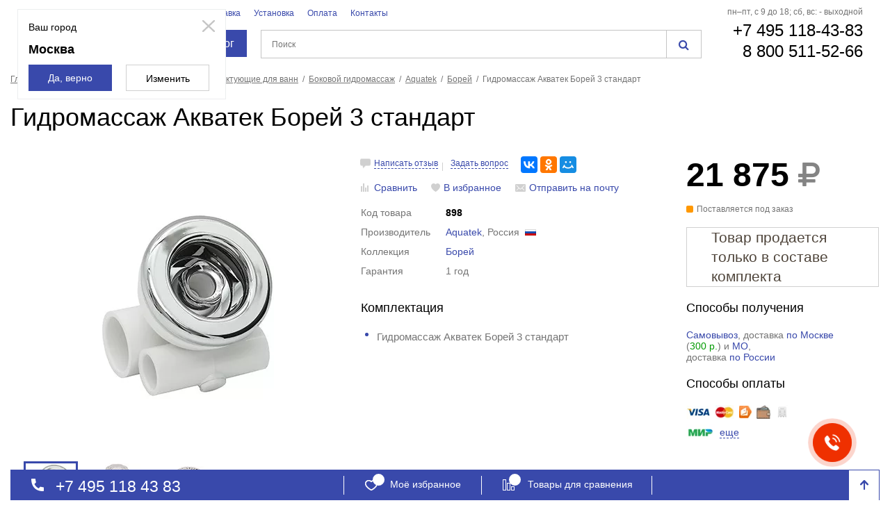

--- FILE ---
content_type: text/html; charset=UTF-8
request_url: https://www.kupatika.ru/goods/gidromassazh-akvatek-borey-3-standart/
body_size: 39454
content:
    <!DOCTYPE html>
<html xml:lang="ru" lang="ru">
    <head>
        <title>Купить гидромассаж Акватек Борей 3 стандарт в Москве в интернет-магазине Купатика.ру</title>
        <link rel="shortcut icon" type="image/x-icon" href="/local/templates/kupatika/favicon.ico" />
        <meta name="robots" content="noyaca"/>
        <meta name="cmsmagazine" content="40883bed720da00325aaed199bc62e1e" />
        <meta http-equiv="Content-Type" content="text/html; charset=UTF-8" />
<meta name="robots" content="index, follow" />
<meta name="keywords" content="Гидромассаж Акватек Борей 3 стандарт" />
<meta name="description" content="Купить гидромассаж Акватек Борей 3 стандарт в интернет-магазине Купатика.ру с доставкой по Москве и России. Также на нашем сайте можно посмотреть фото, ознакомиться с техническими характеристиками, описанием, отзывами покупателей, скачать инструкцию, задать вопросы и сравнить гидромассаж Акватек Борей 3 стандарт с другими товарами." />
<link href="/bitrix/js/ui/fonts/opensans/ui.font.opensans.css?16518278812599" type="text/css"  rel="stylesheet" />
<link href="/bitrix/js/main/popup/dist/main.popup.bundle.css?165182801126961" type="text/css"  rel="stylesheet" />
<link href="/bitrix/cache/css/s1/kupatika/page_99ca0444aced4722a70a56469270531c/page_99ca0444aced4722a70a56469270531c_v1.css?176488205014238" type="text/css"  rel="stylesheet" />
<link href="/bitrix/cache/css/s1/kupatika/template_b722badc29094057b149cdb10622b811/template_b722badc29094057b149cdb10622b811_v1.css?1764882049206638" type="text/css"  data-template-style="true" rel="stylesheet" />
<script>if(!window.BX)window.BX={};if(!window.BX.message)window.BX.message=function(mess){if(typeof mess==='object'){for(let i in mess) {BX.message[i]=mess[i];} return true;}};</script>
<script>(window.BX||top.BX).message({'JS_CORE_LOADING':'Загрузка...','JS_CORE_NO_DATA':'- Нет данных -','JS_CORE_WINDOW_CLOSE':'Закрыть','JS_CORE_WINDOW_EXPAND':'Развернуть','JS_CORE_WINDOW_NARROW':'Свернуть в окно','JS_CORE_WINDOW_SAVE':'Сохранить','JS_CORE_WINDOW_CANCEL':'Отменить','JS_CORE_WINDOW_CONTINUE':'Продолжить','JS_CORE_H':'ч','JS_CORE_M':'м','JS_CORE_S':'с','JSADM_AI_HIDE_EXTRA':'Скрыть лишние','JSADM_AI_ALL_NOTIF':'Показать все','JSADM_AUTH_REQ':'Требуется авторизация!','JS_CORE_WINDOW_AUTH':'Войти','JS_CORE_IMAGE_FULL':'Полный размер'});</script>

<script src="/bitrix/js/main/core/core.js?1651828022478033"></script>

<script>BX.setJSList(['/bitrix/js/main/core/core_ajax.js','/bitrix/js/main/core/core_promise.js','/bitrix/js/main/polyfill/promise/js/promise.js','/bitrix/js/main/loadext/loadext.js','/bitrix/js/main/loadext/extension.js','/bitrix/js/main/polyfill/promise/js/promise.js','/bitrix/js/main/polyfill/find/js/find.js','/bitrix/js/main/polyfill/includes/js/includes.js','/bitrix/js/main/polyfill/matches/js/matches.js','/bitrix/js/ui/polyfill/closest/js/closest.js','/bitrix/js/main/polyfill/fill/main.polyfill.fill.js','/bitrix/js/main/polyfill/find/js/find.js','/bitrix/js/main/polyfill/matches/js/matches.js','/bitrix/js/main/polyfill/core/dist/polyfill.bundle.js','/bitrix/js/main/core/core.js','/bitrix/js/main/polyfill/intersectionobserver/js/intersectionobserver.js','/bitrix/js/main/lazyload/dist/lazyload.bundle.js','/bitrix/js/main/polyfill/core/dist/polyfill.bundle.js','/bitrix/js/main/parambag/dist/parambag.bundle.js']);
BX.setCSSList(['/bitrix/js/main/lazyload/dist/lazyload.bundle.css','/bitrix/js/main/parambag/dist/parambag.bundle.css']);</script>
<script>(window.BX||top.BX).message({'pull_server_enabled':'Y','pull_config_timestamp':'1657124623','pull_guest_mode':'N','pull_guest_user_id':'0'});(window.BX||top.BX).message({'PULL_OLD_REVISION':'Для продолжения корректной работы с сайтом необходимо перезагрузить страницу.'});</script>
<script>(window.BX||top.BX).message({'LANGUAGE_ID':'ru','FORMAT_DATE':'DD.MM.YYYY','FORMAT_DATETIME':'DD.MM.YYYY HH:MI:SS','COOKIE_PREFIX':'BITRIX_SM','SERVER_TZ_OFFSET':'10800','UTF_MODE':'Y','SITE_ID':'s1','SITE_DIR':'/','USER_ID':'','SERVER_TIME':'1764898977','USER_TZ_OFFSET':'0','USER_TZ_AUTO':'Y','bitrix_sessid':'85fc6ee573a6a468a63a8f37f938b29d'});</script>


<script src="/bitrix/js/pull/protobuf/protobuf.js?1644954777274055"></script>
<script src="/bitrix/js/pull/protobuf/model.js?164495477770928"></script>
<script src="/bitrix/js/rest/client/rest.client.js?165182689817414"></script>
<script src="/bitrix/js/pull/client/pull.client.js?165182789770757"></script>
<script src="/bitrix/js/main/popup/dist/main.popup.bundle.js?1651828022112628"></script>
<script>BX.setCSSList(['/local/templates/kupatika/components/bitrix/catalog.element/kupatika_product_new/style.css','/bitrix/templates/.default/components/bitrix/news.list/favorites_list/style.css','/css/main.css','/css/custom.css','/css/promo.css','/local/components/cryptic/menu.catalog/templates/.default/style.css','/local/templates/kupatika/components/bitrix/search.title/kupatika/style.css','/local/templates/kupatika/styles.css','/local/templates/kupatika/template_styles.css']);</script>
<script>
					(function () {
						"use strict";

						var counter = function ()
						{
							var cookie = (function (name) {
								var parts = ("; " + document.cookie).split("; " + name + "=");
								if (parts.length == 2) {
									try {return JSON.parse(decodeURIComponent(parts.pop().split(";").shift()));}
									catch (e) {}
								}
							})("BITRIX_CONVERSION_CONTEXT_s1");

							if (cookie && cookie.EXPIRE >= BX.message("SERVER_TIME"))
								return;

							var request = new XMLHttpRequest();
							request.open("POST", "/bitrix/tools/conversion/ajax_counter.php", true);
							request.setRequestHeader("Content-type", "application/x-www-form-urlencoded");
							request.send(
								"SITE_ID="+encodeURIComponent("s1")+
								"&sessid="+encodeURIComponent(BX.bitrix_sessid())+
								"&HTTP_REFERER="+encodeURIComponent(document.referrer)
							);
						};

						if (window.frameRequestStart === true)
							BX.addCustomEvent("onFrameDataReceived", counter);
						else
							BX.ready(counter);
					})();
				</script>
<link rel="canonical" href="https://www.kupatika.ru/goods/gidromassazh-akvatek-borey-3-standart/" />

<script>
	(function(w,d,u){
		var s=d.createElement('script');s.async=true;s.src=u+'?'+(Date.now()/60000|0);
		var h=d.getElementsByTagName('script')[0];h.parentNode.insertBefore(s,h);
	})(window,document,'https://cdn-ru.bitrix24.ru/b3650271/crm/site_button/loader_2_6l3epr.js');
</script>

<!--'start_frame_cache_TVwM3R'--><!-- Bitrix24.LiveChat external config -->
<script>
	window.addEventListener('onBitrixLiveChat', function(event)
	{
		var config = {'user':{'hash':'ad9e87dca74e4bab2831b2b31680f3f1','name':'','lastName':'','email':''},'firstMessage':'[b]Страна пользователя[/b]: [ZW] ZIMBABWE[br][br][b]Сайт[/b]: #VAR_HOST#[br][b]Страница сайта[/b]: #VAR_PAGE#'};
		var widget = event.detail.widget;

		widget.setUserRegisterData(
			config.user
		);
		widget.setCustomData(
			config.firstMessage.replace('#VAR_HOST#', location.hostname).replace('#VAR_PAGE#', '[url='+location.href+']'+(document.title || location.href)+'[/url]')
		);

	
	});
</script>
<!-- /Bitrix24.LiveChat external config -->
<!--'end_frame_cache_TVwM3R'-->



<script src="/js/jquery.min.js?154115950796381"></script>
<script src="/js/coupons.js?16336082037102"></script>
<script src="/local/components/cryptic/menu.catalog/templates/.default/script.js?16651465343664"></script>
<script src="/bitrix/components/bitrix/search.title/script.js?16449541969847"></script>
<script src="/local/components/cryptic/sale.basket.basket/templates/kupatika/script.js?150368662520303"></script>
<script src="/local/templates/kupatika/components/bitrix/catalog.element/kupatika_product_new/script.js?16636782385829"></script>
<script src="/local/components/yill/statistics/templates/.default/script.js?17446497872205"></script>
<script>var _ba = _ba || []; _ba.push(["aid", "3d56dcd7519253eb0bdc5a71f04f96bc"]); _ba.push(["host", "www.kupatika.ru"]); _ba.push(["ad[ct][item]", "[base64]"]);_ba.push(["ad[ct][user_id]", function(){return BX.message("USER_ID") ? BX.message("USER_ID") : 0;}]);_ba.push(["ad[ct][recommendation]", function() {var rcmId = "";var cookieValue = BX.getCookie("BITRIX_SM_RCM_PRODUCT_LOG");var productId = 898;var cItems = [];var cItem;if (cookieValue){cItems = cookieValue.split(".");}var i = cItems.length;while (i--){cItem = cItems[i].split("-");if (cItem[0] == productId){rcmId = cItem[1];break;}}return rcmId;}]);_ba.push(["ad[ct][v]", "2"]);(function() {var ba = document.createElement("script"); ba.type = "text/javascript"; ba.async = true;ba.src = (document.location.protocol == "https:" ? "https://" : "http://") + "bitrix.info/ba.js";var s = document.getElementsByTagName("script")[0];s.parentNode.insertBefore(ba, s);})();</script>


        <!-- counters start -->
<!-- Google Tag Manager -->
<script>(function(w,d,s,l,i){w[l]=w[l]||[];w[l].push({'gtm.start':
new Date().getTime(),event:'gtm.js'});var f=d.getElementsByTagName(s)[0],
j=d.createElement(s),dl=l!='dataLayer'?'&l='+l:'';j.async=true;j.src=
'https://www.googletagmanager.com/gtm.js?id='+i+dl;f.parentNode.insertBefore(j,f);
})(window,document,'script','dataLayer','GTM-PJ4TDRS');</script>
<!-- End Google Tag Manager -->

	<!-- Global site tag (gtag.js) - Google Analytics -->
	<script async src="https://www.googletagmanager.com/gtag/js?id=UA-111366512-1"></script>
	<script>
	 window.dataLayer = window.dataLayer || [];
	 function gtag(){dataLayer.push(arguments);}
	 gtag('js', new Date());

	 gtag('config', 'UA-111366512-1');
	</script> 
<!-- /Global site tag (gtag.js) - Google Analytics -->   
<!-- counters end -->        <!--[if lte IE 9]>
		<link rel="stylesheet" href="/css/ie.css" />
	<![endif]-->
    </head>
<body>
<!-- Google Tag Manager (noscript) -->
<noscript><iframe src="https://www.googletagmanager.com/ns.html?id=GTM-PJ4TDRS"
height="0" width="0" style="display:none;visibility:hidden"></iframe></noscript>
<!-- End Google Tag Manager (noscript) -->    <div id="panel"></div>



<!-- begin popup -->
<a href="#colorSelect" class="popup-btn"></a> <!--ajax popup: /ajax/colorSelectedPopup.php-->    <!-- begin container -->
<div class="container">
    <!-- begin header -->
    <header>
        <div class="flex-row">
            <div class="header-logo">
                                <div class="b-heder-info-city">
                    <div class="icon-viewcity">
                        <svg width="10" height="14" viewBox="0 0 10 14" fill="none" xmlns="http://www.w3.org/2000/svg">
                            <path d="M5 3.15C5.4736 3.15 5.9278 3.33437 6.26269 3.66256C6.59758 3.99075 6.78571 4.43587 6.78571 4.9C6.78571 5.12981 6.73953 5.35738 6.64979 5.5697C6.56004 5.78202 6.42851 5.97493 6.26269 6.13744C6.09687 6.29994 5.90002 6.42884 5.68336 6.51679C5.46671 6.60473 5.2345 6.65 5 6.65C4.5264 6.65 4.0722 6.46563 3.73731 6.13744C3.40242 5.80925 3.21429 5.36413 3.21429 4.9C3.21429 4.43587 3.40242 3.99075 3.73731 3.66256C4.0722 3.33437 4.5264 3.15 5 3.15ZM5 0C6.32608 0 7.59785 0.516248 8.53553 1.43518C9.47322 2.3541 10 3.60044 10 4.9C10 8.575 5 14 5 14C5 14 0 8.575 0 4.9C0 3.60044 0.526784 2.3541 1.46447 1.43518C2.40215 0.516248 3.67392 0 5 0ZM5 1.4C4.0528 1.4 3.14439 1.76875 2.47462 2.42513C1.80485 3.0815 1.42857 3.97174 1.42857 4.9C1.42857 5.6 1.42857 7 5 11.697C8.57143 7 8.57143 5.6 8.57143 4.9C8.57143 3.97174 8.19515 3.0815 7.52538 2.42513C6.85561 1.76875 5.9472 1.4 5 1.4Z" fill="#3949AB"/>
                        </svg>
                    </div>
                    <div class="js-select-city city-title-header" data-id="84">Москва</div>
                                                                <div class="b-modal-select-city">
                            <i class="icon-close js-close-locm"></i>
                            <div class="b-modal-select-city-body">
                                <div class="b-modal-select-city-title">Ваш город</div>
                                <div class="b-modal-select-city-city">Москва																</div>
                                <div class="b-modal-select-city-buttons">
                                    <div class="btn js-close-locm btn-large btn-primary">Да, верно</div>
                                    <div class="btn js-select-city btn-large btn-primary _white">Изменить</div>
                                </div>
                            </div>
                        </div>
                                    </div>
                                <a href="/">
                    <img data-src="[data-uri]" width="185" height="50" src="/img/logo.svg" alt="Картинка" class="img-responsive" />
                </a>
            </div>
            <div class="header-search">
                <div class="header-search-nav">
	<ul class="flex-row">
					<li><a href="/brands/">Бренды</a></li>
							<li><a href="/delivery/">Доставка</a></li>
							<li><a href="/install/">Установка</a></li>
							<li><a href="/payment/">Оплата</a></li>
							<li><a href="/contacts/">Контакты</a></li>
				</ul>
</div>                <div class="header__menu-wrap">
                        <a href="#" class="catalog__btn-link">
        <span class="catalog__burger"></span>
        Каталог
    </a>
    <nav class="header-nav header__nav-none">
        <ul class="flex-column header__nav-first_lvl">
                                        <li class="header__nav-link">
                    <a data-itemID="8857" href="/catalog/plitka/"><span class="header__nav-text">Плитка</span></a>
                                                                    <div class="header-nav-drop">
                            <div class="header__nav-title">Плитка</div>
                            <div class="flex-row flex-space-between header__nav-items_wrap">
                                <ul class="header-nav-drop-list flex-row flex-space-between drobling">

                                                                            <li class="aaaa">
                                            <div class="header-nav-drop-block-title">
                                                <a data-itemID="8860" href="/catalog/keramicheskaya-plitka/">Керамическая плитка</a>
                                            </div>
                                        </li>
                                                                                                                                    <li class="ssss"><a data-itemID="T6vP7i6" href="/catalog/keramicheskaya-plitka/filter/keramicheskaya-plitka-dlya-vannoy/apply/">Ванная</a></li>
                                                                                                                                                                                                                            <li class="ssss"><a data-itemID="2tKo5Hr" href="/catalog/keramicheskaya-plitka/filter/keramicheskaya-plitka-dlya-tualeta/apply/">Туалет</a></li>
                                                                                                                                                                                                                            <li class="ssss"><a data-itemID="F8lHu57" href="/catalog/keramicheskaya-plitka/filter/keramicheskaya-plitka-dlya-kuhni/apply/">Кухня</a></li>
                                                                                                                                                                                                                            <li class="ssss"><a data-itemID="Zr5zU5n" href="/catalog/keramicheskaya-plitka/filter/keramicheskaya-plitka-dlya-koridora/apply/">Коридор</a></li>
                                                                                                                                                                                                                            <li class="ssss"><a data-itemID="4IwMl9O" href="/catalog/keramicheskaya-plitka/filter/keramicheskaya-plitka-dlya-gostinnoy/apply/">Гостинная</a></li>
                                                                                                                                                                                                                            <li class="dddd">
                                                    <a class="all all__link" href="/catalog/keramicheskaya-plitka/">
                                                        Все
                                                        <i class="icon icon-arrow-gray"></i>
                                                    </a>
                                                </li>
                                                                                                                            <li class="aaaa">
                                            <div class="header-nav-drop-block-title">
                                                <a data-itemID="8861" href="/catalog/keramogranit/">Керамогранит</a>
                                            </div>
                                        </li>
                                                                                                                                    <li class="ssss"><a data-itemID="v9J9vGe" href="/catalog/keramogranit/filter/keramogranit-dlya-vannoy/apply/">Ванная</a></li>
                                                                                                                                                                                                                            <li class="ssss"><a data-itemID="5uAEr49" href="/catalog/keramogranit/filter/keramogranit-dlya-tualeta/apply/">Туалет</a></li>
                                                                                                                                                                                                                            <li class="ssss"><a data-itemID="O1mQw1I" href="/catalog/keramogranit/filter/keramogranit-dlya-kuhni/apply/">Кухня</a></li>
                                                                                                                                                                                                                            <li class="ssss"><a data-itemID="s5HaA66" href="/catalog/keramogranit/filter/keramogranit-dlya-koridora/apply/">Коридор</a></li>
                                                                                                                                                                                                                            <li class="ssss"><a data-itemID="fR05aO6" href="/catalog/keramogranit/filter/keramogranit-dlya-gostinnoy/apply/">Гостинная</a></li>
                                                                                                                                                                                                                            <li class="dddd">
                                                    <a class="all all__link" href="/catalog/keramogranit/">
                                                        Все
                                                        <i class="icon icon-arrow-gray"></i>
                                                    </a>
                                                </li>
                                                                                                                            <li class="aaaa">
                                            <div class="header-nav-drop-block-title">
                                                <a data-itemID="8862" href="/catalog/plitka-mozaika/">Мозаика</a>
                                            </div>
                                        </li>
                                                                                                                                    <li class="ssss"><a data-itemID="Rr57dGh" href="/catalog/plitka-mozaika/filter/plitka-mozaika-dlya-kuhni/apply/">Кухня</a></li>
                                                                                                                                                                                                                            <li class="ssss"><a data-itemID="5zEcI0z" href="/catalog/plitka-mozaika/filter/plitka-mozaika-dlya-vannoy/apply/">Ванная</a></li>
                                                                                                                                                                                                                            <li class="ssss"><a data-itemID="Cl2H0k4" href="/catalog/plitka-mozaika/filter/plitka-mozaika-dlya-tualeta/apply/">Туалет</a></li>
                                                                                                                                                                                                                            <li class="ssss"><a data-itemID="3mIGx5J" href="/catalog/plitka-mozaika/filter/plitka-mozaika-begevaya/apply/">Бежевый</a></li>
                                                                                                                                                                                                                            <li class="ssss"><a data-itemID="9lC2pS8" href="/catalog/plitka-mozaika/filter/plitka-mozaika-belaya/apply/">Белый</a></li>
                                                                                                                                                                                                                            <li class="dddd">
                                                    <a class="all all__link" href="/catalog/plitka-mozaika/">
                                                        Все
                                                        <i class="icon icon-arrow-gray"></i>
                                                    </a>
                                                </li>
                                                                                                                            <li class="aaaa">
                                            <div class="header-nav-drop-block-title">
                                                <a data-itemID="8868" href="/catalog/plitka-dekory/">Декоры</a>
                                            </div>
                                        </li>
                                                                                                                    <li class="aaaa">
                                            <div class="header-nav-drop-block-title">
                                                <a data-itemID="8863" href="/catalog/klinkernaya/">Клинкерная</a>
                                            </div>
                                        </li>
                                                                                                                    <li class="aaaa">
                                            <div class="header-nav-drop-block-title">
                                                <a data-itemID="8867" href="/catalog/bordyury/">Бордюры</a>
                                            </div>
                                        </li>
                                                                                                                    <li class="aaaa">
                                            <div class="header-nav-drop-block-title">
                                                <a data-itemID="8937" href="/catalog/plitka-dlya-stupeney/">Ступени</a>
                                            </div>
                                        </li>
                                                                                                            </ul>
                                <!--					--><!--	-->
                                <!--					<div class="header-nav-drop-img">-->
                                <!--noindex-->
                                <!--						-->                                <!--/noindex-->
                                <!--					</div>-->
                                <!--					-->                            </div>
                        </div>
                                    </li>
                            <li class="header__nav-link">
                    <a data-itemID="16" href="/catalog/mebel-dlya-vannoy-komnaty/"><span class="header__nav-text">Мебель для ванной</span></a>
                                                                    <div class="header-nav-drop">
                            <div class="header__nav-title">Мебель для ванной</div>
                            <div class="flex-row flex-space-between header__nav-items_wrap">
                                <ul class="header-nav-drop-list flex-row flex-space-between drobling">

                                                                            <li class="aaaa">
                                            <div class="header-nav-drop-block-title">
                                                <a data-itemID="24" href="/catalog/komplekty-mebeli-v-vannuyu-komnatu/">Комплекты мебели</a>
                                            </div>
                                        </li>
                                                                                                                                    <li class="ssss"><a data-itemID="s5S8vR2" href="/catalog/komplekty-mebeli-v-vannuyu-komnatu/filter/mebel-dlya-vannoy-40-sm/apply/">40 см</a></li>
                                                                                                                                                                                                                            <li class="ssss"><a data-itemID="1pZ8ZtO" href="/catalog/komplekty-mebeli-v-vannuyu-komnatu/filter/mebel-dlya-vannoy-45-sm/apply/">45 см</a></li>
                                                                                                                                                                                                                            <li class="ssss"><a data-itemID="Y5i4UyZ" href="/catalog/komplekty-mebeli-v-vannuyu-komnatu/filter/mebel-dlya-vannoy-50-sm/apply/">50 см</a></li>
                                                                                                                                                                                                                            <li class="ssss"><a data-itemID="k1Wa6UD" href="/catalog/komplekty-mebeli-v-vannuyu-komnatu/filter/mebel-dlya-vannoy-55-sm/apply/">55 см</a></li>
                                                                                                                                                                                                                            <li class="ssss"><a data-itemID="lL2Fw47" href="/catalog/komplekty-mebeli-v-vannuyu-komnatu/filter/mebel-dlya-vannoy-60-sm/apply/">60 см</a></li>
                                                                                                                                                                                                                            <li class="dddd">
                                                    <a class="all all__link" href="/catalog/komplekty-mebeli-v-vannuyu-komnatu/">
                                                        Все
                                                        <i class="icon icon-arrow-gray"></i>
                                                    </a>
                                                </li>
                                                                                                                            <li class="aaaa">
                                            <div class="header-nav-drop-block-title">
                                                <a data-itemID="25" href="/catalog/tumby-s-rakovinoy/">Тумбы с раковиной</a>
                                            </div>
                                        </li>
                                                                                                                                    <li class="ssss"><a data-itemID="4Vy5qOQ" href="/catalog/tumby-s-rakovinoy/filter/tumby-s-rakovinoy-40-sm/apply/">40 см</a></li>
                                                                                                                                                                                                                            <li class="ssss"><a data-itemID="I9a1gJW" href="/catalog/tumby-s-rakovinoy/filter/tumby-s-rakovinoy-50-sm/apply/">50 см</a></li>
                                                                                                                                                                                                                            <li class="ssss"><a data-itemID="N7shS6A" href="/catalog/tumby-s-rakovinoy/filter/tumby-s-rakovinoy-55-sm/apply/">55 см</a></li>
                                                                                                                                                                                                                            <li class="ssss"><a data-itemID="hG3J5hT" href="/catalog/tumby-s-rakovinoy/filter/tumby-s-rakovinoy-60-sm/apply/">60 см</a></li>
                                                                                                                                                                                                                            <li class="ssss"><a data-itemID="9jP4fG4" href="/catalog/tumby-s-rakovinoy/filter/tumby-s-rakovinoy-70-sm/apply/">70 см</a></li>
                                                                                                                                                                                                                            <li class="dddd">
                                                    <a class="all all__link" href="/catalog/tumby-s-rakovinoy/">
                                                        Все
                                                        <i class="icon icon-arrow-gray"></i>
                                                    </a>
                                                </li>
                                                                                                                            <li class="aaaa">
                                            <div class="header-nav-drop-block-title">
                                                <a data-itemID="28" href="/catalog/zerkala-v-vannuyu/">Зеркала</a>
                                            </div>
                                        </li>
                                                                                                                                    <li class="ssss"><a data-itemID="l1H7bGg" href="/catalog/zerkala-v-vannuyu/filter/zerkala-v-vannuyu-30-sm/apply/">30 см</a></li>
                                                                                                                                                                                                                            <li class="ssss"><a data-itemID="2CmL1jo" href="/catalog/zerkala-v-vannuyu/filter/zerkala-v-vannuyu-35-sm/apply/">35 см</a></li>
                                                                                                                                                                                                                            <li class="ssss"><a data-itemID="F0rl4U8" href="/catalog/zerkala-v-vannuyu/filter/zerkala-v-vannuyu-40-sm/apply/">40 см</a></li>
                                                                                                                                                                                                                            <li class="ssss"><a data-itemID="gJ8pZ1c" href="/catalog/zerkala-v-vannuyu/filter/zerkala-v-vannuyu-45-sm/apply/">45 см</a></li>
                                                                                                                                                                                                                            <li class="ssss"><a data-itemID="7dVBs4n" href="/catalog/zerkala-v-vannuyu/filter/zerkala-v-vannuyu-50-sm/apply/">50 см</a></li>
                                                                                                                                                                                                                            <li class="dddd">
                                                    <a class="all all__link" href="/catalog/zerkala-v-vannuyu/">
                                                        Все
                                                        <i class="icon icon-arrow-gray"></i>
                                                    </a>
                                                </li>
                                                                                                                            <li class="aaaa">
                                            <div class="header-nav-drop-block-title">
                                                <a data-itemID="26" href="/catalog/shkafy-penaly-v-vannuyu-komnatu/">Пеналы</a>
                                            </div>
                                        </li>
                                                                                                                                    <li class="ssss"><a data-itemID="r5LR8no" href="/catalog/shkafy-penaly-v-vannuyu-komnatu/filter/uzkie-shkafy-penaly-v-vannuyu/apply/">Узкие</a></li>
                                                                                                                                                                                                                            <li class="ssss"><a data-itemID="Bk56Cp0" href="/catalog/shkafy-penaly-v-vannuyu-komnatu/filter/uglovye-penaly/apply/">Угловые</a></li>
                                                                                                                                                                                                                            <li class="ssss"><a data-itemID="e0FWb8q" href="/catalog/shkafy-penaly-v-vannuyu-komnatu/filter/penaly-v-vannu-25-sm/apply/">25 см</a></li>
                                                                                                                                                                                                                            <li class="ssss"><a data-itemID="qY91HeL" href="/catalog/shkafy-penaly-v-vannuyu-komnatu/filter/penaly-v-vannu-30-sm/apply/">30 см</a></li>
                                                                                                                                                                                                                            <li class="ssss"><a data-itemID="1bL7Hw4" href="/catalog/shkafy-penaly-v-vannuyu-komnatu/filter/penaly-v-vannu-35-sm/apply/">35 см</a></li>
                                                                                                                                                                                                                            <li class="dddd">
                                                    <a class="all all__link" href="/catalog/shkafy-penaly-v-vannuyu-komnatu/">
                                                        Все
                                                        <i class="icon icon-arrow-gray"></i>
                                                    </a>
                                                </li>
                                                                                                                            <li class="aaaa">
                                            <div class="header-nav-drop-block-title">
                                                <a data-itemID="27" href="/catalog/tumby-v-vannuyu-komnatu/">Тумбы</a>
                                            </div>
                                        </li>
                                                                                                                                    <li class="ssss"><a data-itemID="M0cc2J6" href="/catalog/tumby-v-vannuyu-komnatu/filter/tumby-v-vannuyu-komnatu-30-sm/apply/">30 см</a></li>
                                                                                                                                                                                                                            <li class="ssss"><a data-itemID="9Sp8Og1" href="/catalog/tumby-v-vannuyu-komnatu/filter/tumby-v-vannuyu-komnatu-40-sm/apply/">40 см</a></li>
                                                                                                                                                                                                                            <li class="ssss"><a data-itemID="2UdOk5F" href="/catalog/tumby-v-vannuyu-komnatu/filter/tumby-v-vannuyu-komnatu-50-sm/apply/">50 см</a></li>
                                                                                                                                                                                                                            <li class="ssss"><a data-itemID="sN4xY4C" href="/catalog/tumby-v-vannuyu-komnatu/filter/tumby-v-vannuyu-komnatu-60-sm/apply/">60 см</a></li>
                                                                                                                                                                                                                            <li class="ssss"><a data-itemID="Zv1F6x8" href="/catalog/tumby-v-vannuyu-komnatu/filter/tumby-v-vannuyu-komnatu-70-sm/apply/">70 см</a></li>
                                                                                                                                                                                                                            <li class="dddd">
                                                    <a class="all all__link" href="/catalog/tumby-v-vannuyu-komnatu/">
                                                        Все
                                                        <i class="icon icon-arrow-gray"></i>
                                                    </a>
                                                </li>
                                                                                                                            <li class="aaaa">
                                            <div class="header-nav-drop-block-title">
                                                <a data-itemID="29" href="/catalog/shkafy-v-vannuyu-komnatu/">Шкафы</a>
                                            </div>
                                        </li>
                                                                                                                                    <li class="ssss"><a data-itemID="P1oL3he" href="/catalog/shkafy-v-vannuyu-komnatu/filter/navesnyye-shkafy-v-vannuyu-komnatu/apply/">Навесные</a></li>
                                                                                                                                                                                                                            <li class="ssss"><a data-itemID="e7LKn6T" href="/catalog/shkafy-v-vannuyu-komnatu/filter/uglovye-shkafy-v-vannuyu-komnatu/apply/">Угловые</a></li>
                                                                                                                                                                                                                            <li class="ssss"><a data-itemID="Ew2Lv64" href="/catalog/shkafy-v-vannuyu-komnatu/filter/shkafy-v-vannuyu-komnatu-20-sm/apply/">20 см</a></li>
                                                                                                                                                                                                                            <li class="ssss"><a data-itemID="8tJ3Gfn" href="/catalog/shkafy-v-vannuyu-komnatu/filter/shkafy-v-vannuyu-komnatu-25-sm/apply/">25 см</a></li>
                                                                                                                                                                                                                            <li class="ssss"><a data-itemID="4mIM5a4" href="/catalog/shkafy-v-vannuyu-komnatu/filter/shkafy-v-vannuyu-komnatu-30-sm/apply/">30 см</a></li>
                                                                                                                                                                                                                            <li class="dddd">
                                                    <a class="all all__link" href="/catalog/shkafy-v-vannuyu-komnatu/">
                                                        Все
                                                        <i class="icon icon-arrow-gray"></i>
                                                    </a>
                                                </li>
                                                                                                                            <li class="aaaa">
                                            <div class="header-nav-drop-block-title">
                                                <a data-itemID="8449" href="/catalog/stoleshnitsy/">Столешницы</a>
                                            </div>
                                        </li>
                                                                                                                                    <li class="ssss"><a data-itemID="c2BjB40" href="/catalog/stoleshnitsy/filter/stln-60-sm/apply/">60 см</a></li>
                                                                                                                                                                                                                            <li class="ssss"><a data-itemID="3fOu8MN" href="/catalog/stoleshnitsy/filter/stln-70-sm/apply/">70 см</a></li>
                                                                                                                                                                                                                            <li class="ssss"><a data-itemID="1xC2aZ8" href="/catalog/stoleshnitsy/filter/stln-80-sm/apply/">80 см</a></li>
                                                                                                                                                                                                                            <li class="ssss"><a data-itemID="vL80Tnw" href="/catalog/stoleshnitsy/filter/stln-90-sm/apply/">90 см</a></li>
                                                                                                                                                                                                                            <li class="ssss"><a data-itemID="5ZyOk9J" href="/catalog/stoleshnitsy/filter/stln-100-sm/apply/">100 см</a></li>
                                                                                                                                                                                                                            <li class="dddd">
                                                    <a class="all all__link" href="/catalog/stoleshnitsy/">
                                                        Все
                                                        <i class="icon icon-arrow-gray"></i>
                                                    </a>
                                                </li>
                                                                                                                            <li class="aaaa">
                                            <div class="header-nav-drop-block-title">
                                                <a data-itemID="149" href="/catalog/komplektuyushchie-dlya-mebeli/">Комплектующие для мебели</a>
                                            </div>
                                        </li>
                                                                                                            </ul>
                                <!--					--><!--	-->
                                <!--					<div class="header-nav-drop-img">-->
                                <!--noindex-->
                                <!--						-->                                <!--/noindex-->
                                <!--					</div>-->
                                <!--					-->                            </div>
                        </div>
                                    </li>
                            <li class="header__nav-link">
                    <a data-itemID="17" href="/catalog/vanny/"><span class="header__nav-text">Ванны</span></a>
                                                                    <div class="header-nav-drop">
                            <div class="header__nav-title">Ванны</div>
                            <div class="flex-row flex-space-between header__nav-items_wrap">
                                <ul class="header-nav-drop-list flex-row flex-space-between drobling">

                                                                            <li class="aaaa">
                                            <div class="header-nav-drop-block-title">
                                                <a data-itemID="31" href="/catalog/akrilovye-vanny/">Акриловые ванны</a>
                                            </div>
                                        </li>
                                                                                                                                    <li class="ssss"><a data-itemID="L8vVd3e" href="/catalog/akrilovye-vanny/filter/akrilovye-vanny-120-sm/apply/">120 см</a></li>
                                                                                                                                                                                                                            <li class="ssss"><a data-itemID="8wH3fEG" href="/catalog/akrilovye-vanny/filter/akrilovye-vanny-130-sm/apply/">130 см</a></li>
                                                                                                                                                                                                                            <li class="ssss"><a data-itemID="c1ID6ah" href="/catalog/akrilovye-vanny/filter/akrilovye-vanny-140-sm/apply/">140 см</a></li>
                                                                                                                                                                                                                            <li class="ssss"><a data-itemID="g2D4VuV" href="/catalog/akrilovye-vanny/filter/akrilovyye-vanny-150-sm/apply/">150 см</a></li>
                                                                                                                                                                                                                            <li class="ssss"><a data-itemID="Pw4w0FC" href="/catalog/akrilovye-vanny/filter/akrilovye-vanny-155-sm/apply/">155 см</a></li>
                                                                                                                                                                                                                            <li class="dddd">
                                                    <a class="all all__link" href="/catalog/akrilovye-vanny/">
                                                        Все
                                                        <i class="icon icon-arrow-gray"></i>
                                                    </a>
                                                </li>
                                                                                                                            <li class="aaaa">
                                            <div class="header-nav-drop-block-title">
                                                <a data-itemID="32" href="/catalog/chugunnye-vanny/">Чугунные ванны</a>
                                            </div>
                                        </li>
                                                                                                                                    <li class="ssss"><a data-itemID="Nv46aUV" href="/catalog/chugunnye-vanny/filter/chugunnyye-vanny-120-sm/apply/">120 см</a></li>
                                                                                                                                                                                                                            <li class="ssss"><a data-itemID="i8QA4eo" href="/catalog/chugunnye-vanny/filter/chugunnyye-vanny-130-sm/apply/">130 см</a></li>
                                                                                                                                                                                                                            <li class="ssss"><a data-itemID="7mDZi45" href="/catalog/chugunnye-vanny/filter/chugunnyye-vanny-140-sm/apply/">140 см</a></li>
                                                                                                                                                                                                                            <li class="ssss"><a data-itemID="m1Kk2Cy" href="/catalog/chugunnye-vanny/filter/chugunnyye-vanny-150-sm/apply/">150 см</a></li>
                                                                                                                                                                                                                            <li class="ssss"><a data-itemID="qL1Ds6u" href="/catalog/chugunnye-vanny/filter/chugunnyye-vanny-160-sm/apply/">160 см</a></li>
                                                                                                                                                                                                                            <li class="dddd">
                                                    <a class="all all__link" href="/catalog/chugunnye-vanny/">
                                                        Все
                                                        <i class="icon icon-arrow-gray"></i>
                                                    </a>
                                                </li>
                                                                                                                            <li class="aaaa">
                                            <div class="header-nav-drop-block-title">
                                                <a data-itemID="34" href="/catalog/stalnye-vanny/">Стальные ванны</a>
                                            </div>
                                        </li>
                                                                                                                                    <li class="ssss"><a data-itemID="fW7H2xA" href="/catalog/stalnye-vanny/filter/stalnye-vanny-100-sm/apply/">100 см</a></li>
                                                                                                                                                                                                                            <li class="ssss"><a data-itemID="zF80PnP" href="/catalog/stalnye-vanny/filter/stalnye-vanny-120-sm/apply/">120 см</a></li>
                                                                                                                                                                                                                            <li class="ssss"><a data-itemID="Wc53We2" href="/catalog/stalnye-vanny/filter/stalnye-vanny-130-sm/apply/">130 см</a></li>
                                                                                                                                                                                                                            <li class="ssss"><a data-itemID="C2ck0B4" href="/catalog/stalnye-vanny/filter/stalnye-vanny-140-sm/apply/">140 см</a></li>
                                                                                                                                                                                                                            <li class="ssss"><a data-itemID="4eQPb8N" href="/catalog/stalnye-vanny/filter/stalnye-vanny-150-sm/apply/">150 см</a></li>
                                                                                                                                                                                                                            <li class="dddd">
                                                    <a class="all all__link" href="/catalog/stalnye-vanny/">
                                                        Все
                                                        <i class="icon icon-arrow-gray"></i>
                                                    </a>
                                                </li>
                                                                                                                            <li class="aaaa">
                                            <div class="header-nav-drop-block-title">
                                                <a data-itemID="35" href="/catalog/kvarilovye-vanny/">Квариловые ванны</a>
                                            </div>
                                        </li>
                                                                                                                                    <li class="ssss"><a data-itemID="Yh3y3EZ" href="/catalog/kvarilovye-vanny/filter/kvarilovye-vanny-160-sm/apply/">160 см</a></li>
                                                                                                                                                                                                                            <li class="ssss"><a data-itemID="4dQSu4N" href="/catalog/kvarilovye-vanny/filter/kvarilovye-vanny-170-sm/apply/">170 см</a></li>
                                                                                                                                                                                                                            <li class="ssss"><a data-itemID="Y4ca1SU" href="/catalog/kvarilovye-vanny/filter/kvarilovye-vanny-180-sm/apply/">180 см</a></li>
                                                                                                                                                                                                                            <li class="ssss"><a data-itemID="c5DGl05" href="/catalog/kvarilovye-vanny/filter/kvarilovye-vanny-190-sm/apply/">190 см</a></li>
                                                                                                                                                                                                            <li class="aaaa">
                                            <div class="header-nav-drop-block-title">
                                                <a data-itemID="33" href="/catalog/vanny-iz-litevogo-mramora/">Ванны из литьевого мрамора</a>
                                            </div>
                                        </li>
                                                                                                                                    <li class="ssss"><a data-itemID="uP7Q7k9" href="/catalog/vanny-iz-litevogo-mramora/filter/vanny-iz-litevogo-mramora-150-sm/apply/">150 см</a></li>
                                                                                                                                                                                                                            <li class="ssss"><a data-itemID="3Jog7ES" href="/catalog/vanny-iz-litevogo-mramora/filter/vanny-iz-litevogo-mramora-160-sm/apply/">160 см</a></li>
                                                                                                                                                                                                                            <li class="ssss"><a data-itemID="Tg2lB1g" href="/catalog/vanny-iz-litevogo-mramora/filter/vanny-iz-litevogo-mramora-165-sm/apply/">165 см</a></li>
                                                                                                                                                                                                                            <li class="ssss"><a data-itemID="2wL9aF0" href="/catalog/vanny-iz-litevogo-mramora/filter/vanny-iz-litevogo-mramora-170-sm/apply/">170 см</a></li>
                                                                                                                                                                                                                            <li class="ssss"><a data-itemID="D2nF4oA" href="/catalog/vanny-iz-litevogo-mramora/filter/vanny-iz-litevogo-mramora-180-sm/apply/">180 см</a></li>
                                                                                                                                                                                                                            <li class="dddd">
                                                    <a class="all all__link" href="/catalog/vanny-iz-litevogo-mramora/">
                                                        Все
                                                        <i class="icon icon-arrow-gray"></i>
                                                    </a>
                                                </li>
                                                                                                                            <li class="aaaa">
                                            <div class="header-nav-drop-block-title">
                                                <a data-itemID="9106" href="/catalog/vanny-iz-smoly/">Ванны из смолы</a>
                                            </div>
                                        </li>
                                                                                                                    <li class="aaaa">
                                            <div class="header-nav-drop-block-title">
                                                <a data-itemID="280" href="/catalog/mini-basseyny/">Мини бассейны</a>
                                            </div>
                                        </li>
                                                                                                                    <li class="aaaa">
                                            <div class="header-nav-drop-block-title">
                                                <a data-itemID="36" href="/catalog/slivy-perelivy/">Сливы переливы</a>
                                            </div>
                                        </li>
                                                                                                                                    <li class="ssss"><a data-itemID="8LgR8de" href="/catalog/slivy-perelivy/filter/slivy-perelivy-bronza/apply/">Бронза</a></li>
                                                                                                                                                                                                                            <li class="ssss"><a data-itemID="1cVc0Ux" href="/catalog/slivy-perelivy/filter/slivy-perelivy-avt/apply/">Автомат</a></li>
                                                                                                                                                                                                                            <li class="ssss"><a data-itemID="Rk1f8I4" href="/catalog/slivy-perelivy/filter/slivy-perelivy-poluavt/apply/">Полуавтомат</a></li>
                                                                                                                                                                                                                            <li class="ssss"><a data-itemID="Ej9Mc53" href="/catalog/slivy-perelivy/filter/slivy-perelivy-probka/apply/">Пробка на цепочке</a></li>
                                                                                                                                                                                                                            <li class="ssss"><a data-itemID="Ig6m8OO" href="/catalog/slivy-perelivy/filter/slivy-perelivy-s-npln/apply/">С наполнением</a></li>
                                                                                                                                                                                                                            <li class="dddd">
                                                    <a class="all all__link" href="/catalog/slivy-perelivy/">
                                                        Все
                                                        <i class="icon icon-arrow-gray"></i>
                                                    </a>
                                                </li>
                                                                                                                            <li class="aaaa">
                                            <div class="header-nav-drop-block-title">
                                                <a data-itemID="55" href="/catalog/ekrany-dlya-vann/">Экраны для ванн</a>
                                            </div>
                                        </li>
                                                                                                                    <li class="aaaa">
                                            <div class="header-nav-drop-block-title">
                                                <a data-itemID="56" href="/catalog/oborudovanie-i-komplektuyushchie-dlya-vann/">Оборудование и комплектующие для ванн</a>
                                            </div>
                                        </li>
                                                                                                                                    <li class="ssss"><a data-itemID="133" href="/catalog/aeromassazh/">Аэромассаж</a></li>
                                                                                                                                                                                                                            <li class="ssss"><a data-itemID="131" href="/catalog/bokovoy-gidromassazh/">Боковой гидромассаж</a></li>
                                                                                                                                                                                                                            <li class="ssss"><a data-itemID="139" href="/catalog/gidromassazh-nog/">Гидромассаж ног</a></li>
                                                                                                                                                                                                                            <li class="ssss"><a data-itemID="132" href="/catalog/gidromassazh-spiny/">Гидромассаж спины</a></li>
                                                                                                                                                                                                                            <li class="ssss"><a data-itemID="138" href="/catalog/dezinfektsiya-vann/">Дезинфекция</a></li>
                                                                                                                                                                                                                            <li class="dddd">
                                                    <a class="all all__link" href="/catalog/oborudovanie-i-komplektuyushchie-dlya-vann/">
                                                        Все
                                                        <i class="icon icon-arrow-gray"></i>
                                                    </a>
                                                </li>
                                                                                                                    </ul>
                                <!--					--><!--	-->
                                <!--					<div class="header-nav-drop-img">-->
                                <!--noindex-->
                                <!--						-->                                <!--/noindex-->
                                <!--					</div>-->
                                <!--					-->                            </div>
                        </div>
                                    </li>
                            <li class="header__nav-link">
                    <a data-itemID="21" href="/catalog/dushevye-kabiny-ugly-dveri-shtory/"><span class="header__nav-text">Душевые кабины, углы,  двери, шторы</span></a>
                                                                    <div class="header-nav-drop">
                            <div class="header__nav-title">Душевые кабины, углы,  двери, шторы</div>
                            <div class="flex-row flex-space-between header__nav-items_wrap">
                                <ul class="header-nav-drop-list flex-row flex-space-between drobling">

                                                                            <li class="aaaa">
                                            <div class="header-nav-drop-block-title">
                                                <a data-itemID="46" href="/catalog/dushevye-kabiny/">Душевые кабины</a>
                                            </div>
                                        </li>
                                                                                                                                    <li class="ssss"><a data-itemID="M6j5fSr" href="/catalog/dushevye-kabiny/filter/dushevye-kabiny-80-sm/apply/">80 см</a></li>
                                                                                                                                                                                                                            <li class="ssss"><a data-itemID="xC49Ah1" href="/catalog/dushevye-kabiny/filter/dushevye-kabiny-85-sm/apply/">85 см</a></li>
                                                                                                                                                                                                                            <li class="ssss"><a data-itemID="Lz58lAQ" href="/catalog/dushevye-kabiny/filter/dushevye-kabiny-90-sm/apply/">90 см</a></li>
                                                                                                                                                                                                                            <li class="ssss"><a data-itemID="0fN3Ofo" href="/catalog/dushevye-kabiny/filter/dushevye-kabiny-95-sm/apply/">95 см</a></li>
                                                                                                                                                                                                                            <li class="ssss"><a data-itemID="d3HV6gx" href="/catalog/dushevye-kabiny/filter/dushevye-kabiny-100-sm/apply/">100 см</a></li>
                                                                                                                                                                                                                            <li class="dddd">
                                                    <a class="all all__link" href="/catalog/dushevye-kabiny/">
                                                        Все
                                                        <i class="icon icon-arrow-gray"></i>
                                                    </a>
                                                </li>
                                                                                                                            <li class="aaaa">
                                            <div class="header-nav-drop-block-title">
                                                <a data-itemID="48" href="/catalog/dushevye-boksy/">Душевые боксы</a>
                                            </div>
                                        </li>
                                                                                                                                    <li class="ssss"><a data-itemID="u4L0qPL" href="/catalog/dushevye-boksy/filter/dushevye-boksy-140-sm/apply/">140 см</a></li>
                                                                                                                                                                                                                            <li class="ssss"><a data-itemID="4Jxe0T2" href="/catalog/dushevye-boksy/filter/dushevye-boksy-150-sm/apply/">150 см</a></li>
                                                                                                                                                                                                                            <li class="ssss"><a data-itemID="2uI5Kow" href="/catalog/dushevye-boksy/filter/dushevye-boksy-155-sm/apply/">155 см</a></li>
                                                                                                                                                                                                                            <li class="ssss"><a data-itemID="5Ll4sKK" href="/catalog/dushevye-boksy/filter/dushevye-boksy-160-sm/apply/">160 см</a></li>
                                                                                                                                                                                                                            <li class="ssss"><a data-itemID="0Ex7uC3" href="/catalog/dushevye-boksy/filter/dushevye-boksy-170-sm/apply/">170 см</a></li>
                                                                                                                                                                                                                            <li class="dddd">
                                                    <a class="all all__link" href="/catalog/dushevye-boksy/">
                                                        Все
                                                        <i class="icon icon-arrow-gray"></i>
                                                    </a>
                                                </li>
                                                                                                                            <li class="aaaa">
                                            <div class="header-nav-drop-block-title">
                                                <a data-itemID="50" href="/catalog/dushevye-ugolki/">Душевые уголки</a>
                                            </div>
                                        </li>
                                                                                                                                    <li class="ssss"><a data-itemID="vT19UdZ" href="/catalog/dushevye-ugolki/filter/dushevy-ugolki-70-sm/apply/">70 см</a></li>
                                                                                                                                                                                                                            <li class="ssss"><a data-itemID="1Hf7dNg" href="/catalog/dushevye-ugolki/filter/dushevy-ugolki-75-sm/apply/">75 см</a></li>
                                                                                                                                                                                                                            <li class="ssss"><a data-itemID="sF8H7dR" href="/catalog/dushevye-ugolki/filter/dushevy-ugolki-80-sm/apply/">80 см</a></li>
                                                                                                                                                                                                                            <li class="ssss"><a data-itemID="X3lBq9d" href="/catalog/dushevye-ugolki/filter/dushevy-ugolki-85-sm/apply/">85 см</a></li>
                                                                                                                                                                                                                            <li class="ssss"><a data-itemID="Ts5fK5t" href="/catalog/dushevye-ugolki/filter/dushevy-ugolki-90-sm/apply/">90 см</a></li>
                                                                                                                                                                                                                            <li class="dddd">
                                                    <a class="all all__link" href="/catalog/dushevye-ugolki/">
                                                        Все
                                                        <i class="icon icon-arrow-gray"></i>
                                                    </a>
                                                </li>
                                                                                                                            <li class="aaaa">
                                            <div class="header-nav-drop-block-title">
                                                <a data-itemID="51" href="/catalog/dushevye-dveri/">Душевые двери</a>
                                            </div>
                                        </li>
                                                                                                                                    <li class="ssss"><a data-itemID="fX7nC6P" href="/catalog/dushevye-dveri/filter/dushevye-dveri-70-sm/apply/">70 см</a></li>
                                                                                                                                                                                                                            <li class="ssss"><a data-itemID="zV2O8kM" href="/catalog/dushevye-dveri/filter/dushevye-dveri-75-sm/apply/">75 см</a></li>
                                                                                                                                                                                                                            <li class="ssss"><a data-itemID="5Ql2vMI" href="/catalog/dushevye-dveri/filter/dushevye-dveri-80-sm/apply/">80 см</a></li>
                                                                                                                                                                                                                            <li class="ssss"><a data-itemID="8PtC1fY" href="/catalog/dushevye-dveri/filter/dushevye-dveri-85-sm/apply/">85 см</a></li>
                                                                                                                                                                                                                            <li class="ssss"><a data-itemID="9Gqd9Pe" href="/catalog/dushevye-dveri/filter/dushevye-dveri-90-sm/apply/">90 см</a></li>
                                                                                                                                                                                                                            <li class="dddd">
                                                    <a class="all all__link" href="/catalog/dushevye-dveri/">
                                                        Все
                                                        <i class="icon icon-arrow-gray"></i>
                                                    </a>
                                                </li>
                                                                                                                            <li class="aaaa">
                                            <div class="header-nav-drop-block-title">
                                                <a data-itemID="52" href="/catalog/shtorki-dlya-vanny/">Шторки для ванны</a>
                                            </div>
                                        </li>
                                                                                                                                    <li class="ssss"><a data-itemID="aY4t4TZ" href="/catalog/shtorki-dlya-vanny/filter/shtorki-dlya-vanny-70-sm/apply/">70 см</a></li>
                                                                                                                                                                                                                            <li class="ssss"><a data-itemID="m9V0qUJ" href="/catalog/shtorki-dlya-vanny/filter/shtorki-dlya-vanny-75-sm/apply/">75 см</a></li>
                                                                                                                                                                                                                            <li class="ssss"><a data-itemID="z3PuA5H" href="/catalog/shtorki-dlya-vanny/filter/shtorki-dlya-vanny-80-sm/apply/">80 см</a></li>
                                                                                                                                                                                                                            <li class="ssss"><a data-itemID="Hn0Qe6e" href="/catalog/shtorki-dlya-vanny/filter/shtorki-dlya-vanny-85-sm/apply/">85 см</a></li>
                                                                                                                                                                                                                            <li class="ssss"><a data-itemID="c3L5fHL" href="/catalog/shtorki-dlya-vanny/filter/shtorki-dlya-vanny-90-sm/apply/">90 см</a></li>
                                                                                                                                                                                                                            <li class="dddd">
                                                    <a class="all all__link" href="/catalog/shtorki-dlya-vanny/">
                                                        Все
                                                        <i class="icon icon-arrow-gray"></i>
                                                    </a>
                                                </li>
                                                                                                                            <li class="aaaa">
                                            <div class="header-nav-drop-block-title">
                                                <a data-itemID="145" href="/catalog/dushevye-peregorodki/">Душевые перегородки</a>
                                            </div>
                                        </li>
                                                                                                                                    <li class="ssss"><a data-itemID="f2N6Fk3" href="/catalog/dushevye-peregorodki/filter/dushevye-peregorodki-70-sm/apply/">70 см</a></li>
                                                                                                                                                                                                                            <li class="ssss"><a data-itemID="L4wxG3l" href="/catalog/dushevye-peregorodki/filter/dushevye-peregorodki-80-sm/apply/">80 см</a></li>
                                                                                                                                                                                                                            <li class="ssss"><a data-itemID="Qr79Rpc" href="/catalog/dushevye-peregorodki/filter/dushevye-peregorodki-90-sm/apply/">90 см</a></li>
                                                                                                                                                                                                                            <li class="ssss"><a data-itemID="H9sB5y9" href="/catalog/dushevye-peregorodki/filter/dushevye-peregorodki-100-sm/apply/">100 см</a></li>
                                                                                                                                                                                                                            <li class="ssss"><a data-itemID="wQ29AxN" href="/catalog/dushevye-peregorodki/filter/dushevye-peregorodki-105-sm/apply/">105 см</a></li>
                                                                                                                                                                                                                            <li class="dddd">
                                                    <a class="all all__link" href="/catalog/dushevye-peregorodki/">
                                                        Все
                                                        <i class="icon icon-arrow-gray"></i>
                                                    </a>
                                                </li>
                                                                                                                            <li class="aaaa">
                                            <div class="header-nav-drop-block-title">
                                                <a data-itemID="53" href="/catalog/poddony-dlya-dusha/">Поддоны для душа</a>
                                            </div>
                                        </li>
                                                                                                                                    <li class="ssss"><a data-itemID="J8t9Rvv" href="/catalog/poddony-dlya-dusha/filter/poddony-dlya-dusha-70kh70-sm/apply/">70х70 см</a></li>
                                                                                                                                                                                                                            <li class="ssss"><a data-itemID="3xZ8vE4" href="/catalog/poddony-dlya-dusha/filter/poddony-dlya-dusha-120kh80-sm/apply/">120х80 см</a></li>
                                                                                                                                                                                                                            <li class="ssss"><a data-itemID="rT4j2V0" href="/catalog/poddony-dlya-dusha/filter/poddony-dlya-dusha-120kh90-sm/apply/">120х90 см</a></li>
                                                                                                                                                                                                                            <li class="ssss"><a data-itemID="Ex4pZ6d" href="/catalog/poddony-dlya-dusha/filter/poddony-dlya-dusha-100kh100-sm/apply/">100х100 см</a></li>
                                                                                                                                                                                                                            <li class="ssss"><a data-itemID="nR8uB5P" href="/catalog/poddony-dlya-dusha/filter/glubokiye-poddony-dlya-dusha/apply/">Глубокие</a></li>
                                                                                                                                                                                                                            <li class="dddd">
                                                    <a class="all all__link" href="/catalog/poddony-dlya-dusha/">
                                                        Все
                                                        <i class="icon icon-arrow-gray"></i>
                                                    </a>
                                                </li>
                                                                                                                            <li class="aaaa">
                                            <div class="header-nav-drop-block-title">
                                                <a data-itemID="266" href="/catalog/dushevye-trapy-i-lotki/">Душевые трапы и лотки</a>
                                            </div>
                                        </li>
                                                                                                                    <li class="aaaa">
                                            <div class="header-nav-drop-block-title">
                                                <a data-itemID="8918" href="/catalog/bokovye-stenki/">Боковые стенки</a>
                                            </div>
                                        </li>
                                                                                                                    <li class="aaaa">
                                            <div class="header-nav-drop-block-title">
                                                <a data-itemID="165" href="/catalog/komplektuyushchie-dlya-dushevykh-kabin-i-ugolkov/">Комплектующие для душевых кабин и уголков</a>
                                            </div>
                                        </li>
                                                                                                            </ul>
                                <!--					--><!--	-->
                                <!--					<div class="header-nav-drop-img">-->
                                <!--noindex-->
                                <!--						-->                                <!--/noindex-->
                                <!--					</div>-->
                                <!--					-->                            </div>
                        </div>
                                    </li>
                            <li class="header__nav-link">
                    <a data-itemID="19" href="/catalog/sanfayans/"><span class="header__nav-text">Унитазы, раковины, биде, писсуары</span></a>
                                                                    <div class="header-nav-drop">
                            <div class="header__nav-title">Унитазы, раковины, биде, писсуары</div>
                            <div class="flex-row flex-space-between header__nav-items_wrap">
                                <ul class="header-nav-drop-list flex-row flex-space-between drobling">

                                                                            <li class="aaaa">
                                            <div class="header-nav-drop-block-title">
                                                <a data-itemID="40" href="/catalog/unitazy/">Унитазы</a>
                                            </div>
                                        </li>
                                                                                                                                    <li class="ssss"><a data-itemID="73" href="/catalog/unitazy-kompakt/">Унитазы компакт</a></li>
                                                                                                                                                                                                                            <li class="ssss"><a data-itemID="74" href="/catalog/podvesnye-unitazy/">Подвесные</a></li>
                                                                                                                                                                                                                            <li class="ssss"><a data-itemID="75" href="/catalog/pristavnye-unitazy/">Приставные (бачок в стене)</a></li>
                                                                                                                                                                                                                            <li class="ssss"><a data-itemID="76" href="/catalog/unitazy-monobloki/">Моноблоки</a></li>
                                                                                                                                                                                                                            <li class="ssss"><a data-itemID="9920" href="/catalog/chashi-genuya/">Чаши Генуя</a></li>
                                                                                                                                                                                                                            <li class="dddd">
                                                    <a class="all all__link" href="/catalog/unitazy/">
                                                        Все
                                                        <i class="icon icon-arrow-gray"></i>
                                                    </a>
                                                </li>
                                                                                                                            <li class="aaaa">
                                            <div class="header-nav-drop-block-title">
                                                <a data-itemID="20" href="/catalog/rakoviny/">Раковины</a>
                                            </div>
                                        </li>
                                                                                                                                    <li class="ssss"><a data-itemID="85" href="/catalog/podvesnye-rakoviny/">Подвесные</a></li>
                                                                                                                                                                                                                            <li class="ssss"><a data-itemID="86" href="/catalog/rakoviny-s-pedestalom/">С пьедесталом</a></li>
                                                                                                                                                                                                                            <li class="ssss"><a data-itemID="87" href="/catalog/nakladnye-rakoviny/">Накладные</a></li>
                                                                                                                                                                                                                            <li class="ssss"><a data-itemID="8787" href="/catalog/rakoviny-nad-stiralnoy-mashinoy/">Раковины над стиральной машиной</a></li>
                                                                                                                                                                                                                            <li class="ssss"><a data-itemID="92" href="/catalog/rukomoyniki/">Рукомойники</a></li>
                                                                                                                                                                                                                            <li class="dddd">
                                                    <a class="all all__link" href="/catalog/rakoviny/">
                                                        Все
                                                        <i class="icon icon-arrow-gray"></i>
                                                    </a>
                                                </li>
                                                                                                                            <li class="aaaa">
                                            <div class="header-nav-drop-block-title">
                                                <a data-itemID="41" href="/catalog/bide/">Биде</a>
                                            </div>
                                        </li>
                                                                                                                                    <li class="ssss"><a data-itemID="94" href="/catalog/podvesnye-bide/">Подвесные</a></li>
                                                                                                                                                                                                                            <li class="ssss"><a data-itemID="95" href="/catalog/napolnye-bide/">Напольные</a></li>
                                                                                                                                                                                                                            <li class="ssss"><a data-itemID="96" href="/catalog/kryshki-dlya-bide/">Крышки для биде</a></li>
                                                                                                                                                                                                            <li class="aaaa">
                                            <div class="header-nav-drop-block-title">
                                                <a data-itemID="42" href="/catalog/pissuary/">Писсуары</a>
                                            </div>
                                        </li>
                                                                                                                    <li class="aaaa">
                                            <div class="header-nav-drop-block-title">
                                                <a data-itemID="265" href="/catalog/donnye-klapany/">Донные клапаны</a>
                                            </div>
                                        </li>
                                                                                                                                    <li class="ssss"><a data-itemID="c0Ud4Uv" href="/catalog/donnye-klapany/filter/donnyy-klapan-s-perelivom/apply/">С переливом</a></li>
                                                                                                                                                                                                                            <li class="ssss"><a data-itemID="gP73Niw" href="/catalog/donnye-klapany/filter/donnyy-klapan-bez-pereliva/apply/">Без перелива</a></li>
                                                                                                                                                                                                                            <li class="ssss"><a data-itemID="Mp1g2L0" href="/catalog/donnye-klapany/filter/donnyy-klapan-khrom/apply/">Хром</a></li>
                                                                                                                                                                                                                            <li class="ssss"><a data-itemID="8Ii1NiC" href="/catalog/donnye-klapany/filter/donnye-klapany-belye/apply/">Белые</a></li>
                                                                                                                                                                                                                            <li class="ssss"><a data-itemID="6oY3lT2" href="/catalog/donnye-klapany/filter/donnye-klapany-bronza/apply/">Бронза</a></li>
                                                                                                                                                                                                                            <li class="dddd">
                                                    <a class="all all__link" href="/catalog/donnye-klapany/">
                                                        Все
                                                        <i class="icon icon-arrow-gray"></i>
                                                    </a>
                                                </li>
                                                                                                                            <li class="aaaa">
                                            <div class="header-nav-drop-block-title">
                                                <a data-itemID="44" href="/catalog/sifony/">Сифоны</a>
                                            </div>
                                        </li>
                                                                                                                    <li class="aaaa">
                                            <div class="header-nav-drop-block-title">
                                                <a data-itemID="45" href="/catalog/installyatsii-i-komplektuyushchie-k-nim/">Инсталляции и комплектующие к ним</a>
                                            </div>
                                        </li>
                                                                                                                                    <li class="ssss"><a data-itemID="97" href="/catalog/installyatsii-dlya-unitazov/">Для унитазов</a></li>
                                                                                                                                                                                                                            <li class="ssss"><a data-itemID="98" href="/catalog/installyatsii-dlya-bide/">Для биде</a></li>
                                                                                                                                                                                                                            <li class="ssss"><a data-itemID="99" href="/catalog/installyatsii-dlya-pissuarov/">Для писсуаров</a></li>
                                                                                                                                                                                                                            <li class="ssss"><a data-itemID="100" href="/catalog/installyatsii-dlya-rakovin/">Для раковин</a></li>
                                                                                                                                                                                                                            <li class="ssss"><a data-itemID="102" href="/catalog/bachki-dlya-installyatsiy/">Бачки скрытого монтажа</a></li>
                                                                                                                                                                                                                            <li class="dddd">
                                                    <a class="all all__link" href="/catalog/installyatsii-i-komplektuyushchie-k-nim/">
                                                        Все
                                                        <i class="icon icon-arrow-gray"></i>
                                                    </a>
                                                </li>
                                                                                                                            <li class="aaaa">
                                            <div class="header-nav-drop-block-title">
                                                <a data-itemID="8394" href="/catalog/kukhonnye-moyki/">Кухонные мойки</a>
                                            </div>
                                        </li>
                                                                                                                                    <li class="ssss"><a data-itemID="y4WLk61" href="/catalog/kukhonnye-moyki/filter/km-45-sm/apply/">45 см</a></li>
                                                                                                                                                                                                                            <li class="ssss"><a data-itemID="7Oik0KZ" href="/catalog/kukhonnye-moyki/filter/km-50-sm/apply/">50 см</a></li>
                                                                                                                                                                                                                            <li class="ssss"><a data-itemID="Wj2O8xN" href="/catalog/kukhonnye-moyki/filter/km-51-sm/apply/">51 см</a></li>
                                                                                                                                                                                                                            <li class="ssss"><a data-itemID="5iAk7Wl" href="/catalog/kukhonnye-moyki/filter/km-60-sm/apply/">60 см</a></li>
                                                                                                                                                                                                                            <li class="ssss"><a data-itemID="2ScB4oj" href="/catalog/kukhonnye-moyki/filter/km-78-sm/apply/">78 см</a></li>
                                                                                                                                                                                                                            <li class="dddd">
                                                    <a class="all all__link" href="/catalog/kukhonnye-moyki/">
                                                        Все
                                                        <i class="icon icon-arrow-gray"></i>
                                                    </a>
                                                </li>
                                                                                                                    </ul>
                                <!--					--><!--	-->
                                <!--					<div class="header-nav-drop-img">-->
                                <!--noindex-->
                                <!--						-->                                <!--/noindex-->
                                <!--					</div>-->
                                <!--					-->                            </div>
                        </div>
                                    </li>
                            <li class="header__nav-link">
                    <a data-itemID="18" href="/catalog/smesiteli-i-dushi/"><span class="header__nav-text">Смесители и души</span></a>
                                                                    <div class="header-nav-drop">
                            <div class="header__nav-title">Смесители и души</div>
                            <div class="flex-row flex-space-between header__nav-items_wrap">
                                <ul class="header-nav-drop-list flex-row tiny-menu-colums drobling">

                                                                            <li class="aaaa">
                                            <div class="header-nav-drop-block-title">
                                                <a data-itemID="38" href="/catalog/smesiteli/">Смесители</a>
                                            </div>
                                        </li>
                                                                                                                                    <li class="ssss"><a data-itemID="57" href="/catalog/smesiteli-dlya-rakoviny/">Для раковины</a></li>
                                                                                                                                                                                                                            <li class="ssss"><a data-itemID="58" href="/catalog/smesiteli-dlya-vanny/">Для ванны</a></li>
                                                                                                                                                                                                                            <li class="ssss"><a data-itemID="59" href="/catalog/smesiteli-dlya-kukhni/">Для кухни</a></li>
                                                                                                                                                                                                                            <li class="ssss"><a data-itemID="60" href="/catalog/smesiteli-dlya-dusha/">Для душа</a></li>
                                                                                                                                                                                                                            <li class="ssss"><a data-itemID="61" href="/catalog/universalnye-smesiteli/">Универсальные смесители с длинным изливом</a></li>
                                                                                                                                                                                                                            <li class="dddd">
                                                    <a class="all all__link" href="/catalog/smesiteli/">
                                                        Все
                                                        <i class="icon icon-arrow-gray"></i>
                                                    </a>
                                                </li>
                                                                                                                            <li class="aaaa">
                                            <div class="header-nav-drop-block-title">
                                                <a data-itemID="39" href="/catalog/dushi/">Души</a>
                                            </div>
                                        </li>
                                                                                                                                    <li class="ssss"><a data-itemID="64" href="/catalog/dushevye-paneli/">Душевые панели</a></li>
                                                                                                                                                                                                                            <li class="ssss"><a data-itemID="65" href="/catalog/dushevye-stoyki/">Душевые стойки</a></li>
                                                                                                                                                                                                                            <li class="ssss"><a data-itemID="66" href="/catalog/dushevye-garnitury/">Душевые гарнитуры</a></li>
                                                                                                                                                                                                                            <li class="ssss"><a data-itemID="67" href="/catalog/dushevye-leyki/">Душевые лейки</a></li>
                                                                                                                                                                                                                            <li class="ssss"><a data-itemID="70" href="/catalog/gigienicheskiy-dush/">Гигиенический душ</a></li>
                                                                                                                                                                                                                            <li class="dddd">
                                                    <a class="all all__link" href="/catalog/dushi/">
                                                        Все
                                                        <i class="icon icon-arrow-gray"></i>
                                                    </a>
                                                </li>
                                                                                                                    </ul>
                                <!--					--><!--	-->
                                <!--					<div class="header-nav-drop-img">-->
                                <!--noindex-->
                                <!--						-->                                <!--/noindex-->
                                <!--					</div>-->
                                <!--					-->                            </div>
                        </div>
                                    </li>
                            <li class="header__nav-link">
                    <a data-itemID="22" href="/catalog/polotentsesushiteli-karnizy/"><span class="header__nav-text">Полотенцесушители,  карнизы</span></a>
                                                                    <div class="header-nav-drop">
                            <div class="header__nav-title">Полотенцесушители,  карнизы</div>
                            <div class="flex-row flex-space-between header__nav-items_wrap">
                                <ul class="header-nav-drop-list flex-row tiny-menu-colums drobling">

                                                                            <li class="aaaa">
                                            <div class="header-nav-drop-block-title">
                                                <a data-itemID="104" href="/catalog/polotentsesushiteli/">Полотенцесушители</a>
                                            </div>
                                        </li>
                                                                                                                                    <li class="ssss"><a data-itemID="bR6G6df" href="/catalog/polotentsesushiteli/filter/polotentsesushiteli-3-15-sm/apply/">от 3 до 15 см</a></li>
                                                                                                                                                                                                                            <li class="ssss"><a data-itemID="Lg77hVz" href="/catalog/polotentsesushiteli/filter/polotentsesushiteli-35-sm/apply/">35 см</a></li>
                                                                                                                                                                                                                            <li class="ssss"><a data-itemID="Xs06iLj" href="/catalog/polotentsesushiteli/filter/polotentsesushiteli-40-sm/apply/">40 см</a></li>
                                                                                                                                                                                                                            <li class="ssss"><a data-itemID="dI7i7XO" href="/catalog/polotentsesushiteli/filter/polotentsesushiteli-45-sm/apply/">45 см</a></li>
                                                                                                                                                                                                                            <li class="ssss"><a data-itemID="5uDB5ij" href="/catalog/polotentsesushiteli/filter/polotentsesushiteli-50-sm/apply/">50 см</a></li>
                                                                                                                                                                                                                            <li class="dddd">
                                                    <a class="all all__link" href="/catalog/polotentsesushiteli/">
                                                        Все
                                                        <i class="icon icon-arrow-gray"></i>
                                                    </a>
                                                </li>
                                                                                                                            <li class="aaaa">
                                            <div class="header-nav-drop-block-title">
                                                <a data-itemID="105" href="/catalog/karnizy-dlya-vann/">Карнизы для ванн</a>
                                            </div>
                                        </li>
                                                                                                                                    <li class="ssss"><a data-itemID="6eHvW8C" href="/catalog/karnizy-dlya-vann/filter/karnizy-120-sm/apply/">120 см</a></li>
                                                                                                                                                                                                                            <li class="ssss"><a data-itemID="Io2Do9R" href="/catalog/karnizy-dlya-vann/filter/karnizy-125-sm/apply/">125 см</a></li>
                                                                                                                                                                                                                            <li class="ssss"><a data-itemID="Q7ydB3t" href="/catalog/karnizy-dlya-vann/filter/karnizy-130-sm/apply/">130 см</a></li>
                                                                                                                                                                                                                            <li class="ssss"><a data-itemID="0rJg6TO" href="/catalog/karnizy-dlya-vann/filter/karnizy-135-sm/apply/">135 см</a></li>
                                                                                                                                                                                                                            <li class="ssss"><a data-itemID="8dRFb13" href="/catalog/karnizy-dlya-vann/filter/karnizy-140-sm/apply/">140 см</a></li>
                                                                                                                                                                                                                            <li class="dddd">
                                                    <a class="all all__link" href="/catalog/karnizy-dlya-vann/">
                                                        Все
                                                        <i class="icon icon-arrow-gray"></i>
                                                    </a>
                                                </li>
                                                                                                                    </ul>
                                <!--					--><!--	-->
                                <!--					<div class="header-nav-drop-img">-->
                                <!--noindex-->
                                <!--						-->                                <!--/noindex-->
                                <!--					</div>-->
                                <!--					-->                            </div>
                        </div>
                                    </li>
                            <li class="header__nav-link">
                    <a data-itemID="23" href="/catalog/aksessuary/"><span class="header__nav-text">Аксессуары для ванной и туалета</span></a>
                                                                    <div class="header-nav-drop">
                            <div class="header__nav-title">Аксессуары для ванной и туалета</div>
                            <div class="flex-row flex-space-between header__nav-items_wrap">
                                <ul class="header-nav-drop-list flex-row tiny-menu-margin drobling">

                                                                            <li class="aaaa">
                                            <div class="header-nav-drop-block-title">
                                                <a data-itemID="106" href="/catalog/sushilki-dlya-belya/">Сушилки для белья</a>
                                            </div>
                                        </li>
                                                                                                                    <li class="aaaa">
                                            <div class="header-nav-drop-block-title">
                                                <a data-itemID="108" href="/catalog/derzhateli-dlya-tualetnoy-bumagi/">Держатели для туалетной бумаги</a>
                                            </div>
                                        </li>
                                                                                                                                    <li class="ssss"><a data-itemID="b4Z6NtK" href="/catalog/derzhateli-dlya-tualetnoy-bumagi/filter/dtb-s-polkoy/apply/">С полкой</a></li>
                                                                                                                                                                                                            <li class="aaaa">
                                            <div class="header-nav-drop-block-title">
                                                <a data-itemID="109" href="/catalog/mylnitsy/">Мыльницы</a>
                                            </div>
                                        </li>
                                                                                                                    <li class="aaaa">
                                            <div class="header-nav-drop-block-title">
                                                <a data-itemID="110" href="/catalog/polki-v-vannuyu/">Полки в ванную</a>
                                            </div>
                                        </li>
                                                                                                                    <li class="aaaa">
                                            <div class="header-nav-drop-block-title">
                                                <a data-itemID="111" href="/catalog/kosmeticheskie-zerkala/">Косметические зеркала</a>
                                            </div>
                                        </li>
                                                                                                                    <li class="aaaa">
                                            <div class="header-nav-drop-block-title">
                                                <a data-itemID="112" href="/catalog/nabory-dlya-vannoy-komnaty/">Наборы для ванной комнаты</a>
                                            </div>
                                        </li>
                                                                                                                    <li class="aaaa">
                                            <div class="header-nav-drop-block-title">
                                                <a data-itemID="113" href="/catalog/dozatory-dlya-myla/">Дозаторы для мыла</a>
                                            </div>
                                        </li>
                                                                                                                    <li class="aaaa">
                                            <div class="header-nav-drop-block-title">
                                                <a data-itemID="114" href="/catalog/poruchni-dlya-vannoy/">Поручни для ванной</a>
                                            </div>
                                        </li>
                                                                                                                    <li class="aaaa">
                                            <div class="header-nav-drop-block-title">
                                                <a data-itemID="115" href="/catalog/kryuchki-dlya-vannoy/">Крючки для ванной</a>
                                            </div>
                                        </li>
                                                                                                                    <li class="aaaa">
                                            <div class="header-nav-drop-block-title">
                                                <a data-itemID="116" href="/catalog/veshalki-dlya-polotenets/">Вешалки для полотенец</a>
                                            </div>
                                        </li>
                                                                                                                    <li class="aaaa">
                                            <div class="header-nav-drop-block-title">
                                                <a data-itemID="117" href="/catalog/derzhateli-dlya-fenov/">Держатели для фенов</a>
                                            </div>
                                        </li>
                                                                                                                    <li class="aaaa">
                                            <div class="header-nav-drop-block-title">
                                                <a data-itemID="118" href="/catalog/dispensery-dlya-vatnykh-diskov/">Диспенсеры для ватных дисков</a>
                                            </div>
                                        </li>
                                                                                                                    <li class="aaaa">
                                            <div class="header-nav-drop-block-title">
                                                <a data-itemID="119" href="/catalog/yershiki-dlya-tualeta/">Ёршики для туалета</a>
                                            </div>
                                        </li>
                                                                                                                                    <li class="ssss"><a data-itemID="Z0r2zI8" href="/catalog/yershiki-dlya-tualeta/filter/podvesnye-yershiki-dlya-tualeta/apply/">Подвесные</a></li>
                                                                                                                                                                                                            <li class="aaaa">
                                            <div class="header-nav-drop-block-title">
                                                <a data-itemID="120" href="/catalog/polotentsederzhateli-dlya-vannoy/">Полотенцедержатели для ванной</a>
                                            </div>
                                        </li>
                                                                                                                    <li class="aaaa">
                                            <div class="header-nav-drop-block-title">
                                                <a data-itemID="121" href="/catalog/derzhateli-dlya-stakanov/">Держатели для стаканов</a>
                                            </div>
                                        </li>
                                                                                                                    <li class="aaaa">
                                            <div class="header-nav-drop-block-title">
                                                <a data-itemID="122" href="/catalog/stoyki-dlya-vannoy/">Стойки для ванной</a>
                                            </div>
                                        </li>
                                                                                                                    <li class="aaaa">
                                            <div class="header-nav-drop-block-title">
                                                <a data-itemID="123" href="/catalog/boksy-dlya-salfetok/">Боксы для салфеток</a>
                                            </div>
                                        </li>
                                                                                                                    <li class="aaaa">
                                            <div class="header-nav-drop-block-title">
                                                <a data-itemID="129" href="/catalog/stoyki-dlya-tualeta/">Стойки для туалета</a>
                                            </div>
                                        </li>
                                                                                                                    <li class="aaaa">
                                            <div class="header-nav-drop-block-title">
                                                <a data-itemID="124" href="/catalog/derzhateli-osvezhitelya-vozdukha/">Держатели освежителя воздуха</a>
                                            </div>
                                        </li>
                                                                                                                    <li class="aaaa">
                                            <div class="header-nav-drop-block-title">
                                                <a data-itemID="125" href="/catalog/stakany-dlya-vannoy/">Стаканы для ванной</a>
                                            </div>
                                        </li>
                                                                                                                    <li class="aaaa">
                                            <div class="header-nav-drop-block-title">
                                                <a data-itemID="126" href="/catalog/konteynery-dlya-vannoy-komnaty/">Контейнеры для ванной</a>
                                            </div>
                                        </li>
                                                                                                                    <li class="aaaa">
                                            <div class="header-nav-drop-block-title">
                                                <a data-itemID="127" href="/catalog/derzhateli-gazet-i-zhurnalov/">Держатели газет и журналов</a>
                                            </div>
                                        </li>
                                                                                                                    <li class="aaaa">
                                            <div class="header-nav-drop-block-title">
                                                <a data-itemID="128" href="/catalog/derzhateli-zapasnykh-rulonov/">Держатели запасных рулонов</a>
                                            </div>
                                        </li>
                                                                                                                    <li class="aaaa">
                                            <div class="header-nav-drop-block-title">
                                                <a data-itemID="556" href="/catalog/tualetnaya-bumaga/">Туалетная бумага</a>
                                            </div>
                                        </li>
                                                                                                                    <li class="aaaa">
                                            <div class="header-nav-drop-block-title">
                                                <a data-itemID="9360" href="/catalog/sushilki-dlya-ruk/">Сушилки для рук</a>
                                            </div>
                                        </li>
                                                                                                            </ul>
                                <!--					--><!--	-->
                                <!--					<div class="header-nav-drop-img">-->
                                <!--noindex-->
                                <!--						-->                                <!--/noindex-->
                                <!--					</div>-->
                                <!--					-->                            </div>
                        </div>
                                    </li>
                            <li class="header__nav-link">
                    <a data-itemID="9127" href="/catalog/napolnye-pokrytiya/"><span class="header__nav-text">Напольные покрытия</span></a>
                                                                    <div class="header-nav-drop">
                            <div class="header__nav-title">Напольные покрытия</div>
                            <div class="flex-row flex-space-between header__nav-items_wrap">
                                <ul class="header-nav-drop-list flex-row flex-space-between drobling">

                                                                            <li class="aaaa">
                                            <div class="header-nav-drop-block-title">
                                                <a data-itemID="9128" href="/catalog/laminat/">Ламинат</a>
                                            </div>
                                        </li>
                                                                                                                                    <li class="ssss"><a data-itemID="Cm29Jp2" href="/catalog/laminat/filter/laminat-dlya-vannoy/apply/">Ванная</a></li>
                                                                                                                                                                                                                            <li class="ssss"><a data-itemID="wK31jH4" href="/catalog/laminat/filter/laminat-dlya-gostinoy/apply/">Гостиная</a></li>
                                                                                                                                                                                                                            <li class="ssss"><a data-itemID="Vt62YvH" href="/catalog/laminat/filter/laminat-dlya-detskoy/apply/">Детская</a></li>
                                                                                                                                                                                                                            <li class="ssss"><a data-itemID="qA70Fc6" href="/catalog/laminat/filter/laminat-dlya-kuhni/apply/">Кухня</a></li>
                                                                                                                                                                                                                            <li class="ssss"><a data-itemID="sR7A7v3" href="/catalog/laminat/filter/laminat-dlya-magazina/apply/">Магазин</a></li>
                                                                                                                                                                                                                            <li class="dddd">
                                                    <a class="all all__link" href="/catalog/laminat/">
                                                        Все
                                                        <i class="icon icon-arrow-gray"></i>
                                                    </a>
                                                </li>
                                                                                                                            <li class="aaaa">
                                            <div class="header-nav-drop-block-title">
                                                <a data-itemID="9129" href="/catalog/spc-laminat/">SPC ламинат</a>
                                            </div>
                                        </li>
                                                                                                                                    <li class="ssss"><a data-itemID="5Qo5Gc2" href="/catalog/spc-laminat/filter/spc-laminat-dlya-vannoy/apply/">Ванная</a></li>
                                                                                                                                                                                                                            <li class="ssss"><a data-itemID="8DrDn60" href="/catalog/spc-laminat/filter/spc-laminat-dlya-gostinoy/apply/">Гостиная</a></li>
                                                                                                                                                                                                                            <li class="ssss"><a data-itemID="r7F5El1" href="/catalog/spc-laminat/filter/spc-laminat-dlya-detskoy/apply/">Детская</a></li>
                                                                                                                                                                                                                            <li class="ssss"><a data-itemID="Lo7N0vt" href="/catalog/spc-laminat/filter/spc-laminat-dlya-kuhni/apply/">Кухня</a></li>
                                                                                                                                                                                                                            <li class="ssss"><a data-itemID="M9l8FhW" href="/catalog/spc-laminat/filter/spc-laminat-dlya-magazina/apply/">Магазин</a></li>
                                                                                                                                                                                                                            <li class="dddd">
                                                    <a class="all all__link" href="/catalog/spc-laminat/">
                                                        Все
                                                        <i class="icon icon-arrow-gray"></i>
                                                    </a>
                                                </li>
                                                                                                                            <li class="aaaa">
                                            <div class="header-nav-drop-block-title">
                                                <a data-itemID="9131" href="/catalog/parketnaya-doska/">Паркетная доска</a>
                                            </div>
                                        </li>
                                                                                                                    <li class="aaaa">
                                            <div class="header-nav-drop-block-title">
                                                <a data-itemID="9132" href="/catalog/inzhenernaya-doska/">Инженерная доска</a>
                                            </div>
                                        </li>
                                                                                                                    <li class="aaaa">
                                            <div class="header-nav-drop-block-title">
                                                <a data-itemID="9811" href="/catalog/kley-dlya-napolnykh-pokrytiy/">Клей для напольных покрытий</a>
                                            </div>
                                        </li>
                                                                                                            </ul>
                                <!--					--><!--	-->
                                <!--					<div class="header-nav-drop-img">-->
                                <!--noindex-->
                                <!--						-->                                <!--/noindex-->
                                <!--					</div>-->
                                <!--					-->                            </div>
                        </div>
                                    </li>
                            <li class="header__nav-link">
                    <a data-itemID="207" href="/catalog/bani-i-sauny/"><span class="header__nav-text">Бани и сауны</span></a>
                                                                    <div class="header-nav-drop">
                            <div class="header__nav-title">Бани и сауны</div>
                            <div class="flex-row flex-space-between header__nav-items_wrap">
                                <ul class="header-nav-drop-list flex-row tiny-menu-colums drobling">

                                                                            <li class="aaaa">
                                            <div class="header-nav-drop-block-title">
                                                <a data-itemID="208" href="/catalog/finskie-sauny/">Финские сауны</a>
                                            </div>
                                        </li>
                                                                                                                                    <li class="ssss"><a data-itemID="Su7N3sR" href="/catalog/finskie-sauny/filter/finskie-sauny-100-sm/apply/">100 см</a></li>
                                                                                                                                                                                                                            <li class="ssss"><a data-itemID="8jUIz61" href="/catalog/finskie-sauny/filter/finskie-sauny-115-sm/apply/">115 см</a></li>
                                                                                                                                                                                                                            <li class="ssss"><a data-itemID="2nWY7m1" href="/catalog/finskie-sauny/filter/finskie-sauny-120-sm/apply/">120 см</a></li>
                                                                                                                                                                                                                            <li class="ssss"><a data-itemID="8lMtM10" href="/catalog/finskie-sauny/filter/finskie-sauny-135-sm/apply/">135 см</a></li>
                                                                                                                                                                                                                            <li class="ssss"><a data-itemID="2hMoN2C" href="/catalog/finskie-sauny/filter/finskie-sauny-140-sm/apply/">140 см</a></li>
                                                                                                                                                                                                                            <li class="dddd">
                                                    <a class="all all__link" href="/catalog/finskie-sauny/">
                                                        Все
                                                        <i class="icon icon-arrow-gray"></i>
                                                    </a>
                                                </li>
                                                                                                                            <li class="aaaa">
                                            <div class="header-nav-drop-block-title">
                                                <a data-itemID="240" href="/catalog/pechi-dlya-bani-i-sauny/">Печи для бани и сауны</a>
                                            </div>
                                        </li>
                                                                                                                                    <li class="ssss"><a data-itemID="Ob43pFV" href="/catalog/pechi-dlya-bani-i-sauny/filter/elektricheskie-pechi/apply/">Электрические</a></li>
                                                                                                                                                                                                    </ul>
                                <!--					--><!--	-->
                                <!--					<div class="header-nav-drop-img">-->
                                <!--noindex-->
                                <!--						-->                                <!--/noindex-->
                                <!--					</div>-->
                                <!--					-->                            </div>
                        </div>
                                    </li>
                            <li class="header__nav-link">
                    <a data-itemID="9910" href="/catalog/otoplenie-i-klimat/"><span class="header__nav-text">Отопление и Климат</span></a>
                                                                    <div class="header-nav-drop">
                            <div class="header__nav-title">Отопление и Климат</div>
                            <div class="flex-row flex-space-between header__nav-items_wrap">
                                <ul class="header-nav-drop-list flex-row flex-space-between drobling">

                                                                            <li class="aaaa">
                                            <div class="header-nav-drop-block-title">
                                                <a data-itemID="11601" href="/catalog/brizery/">Бризеры</a>
                                            </div>
                                        </li>
                                                                                                                    <li class="aaaa">
                                            <div class="header-nav-drop-block-title">
                                                <a data-itemID="11563" href="/catalog/ventilyatsiya/">Вентиляция</a>
                                            </div>
                                        </li>
                                                                                                                                    <li class="ssss"><a data-itemID="11572" href="/catalog/kanalnye-nagrevateli/">Канальные нагреватели</a></li>
                                                                                                                                                                                                                            <li class="ssss"><a data-itemID="11617" href="/catalog/kryshnye-ventilyatory/">Крышные вентиляторы</a></li>
                                                                                                                                                                                                                            <li class="ssss"><a data-itemID="11614" href="/catalog/osevye-polupromyshlennye-ventilyatory/">Осевые полупромышленные вентиляторы</a></li>
                                                                                                                                                                                                                            <li class="ssss"><a data-itemID="11593" href="/catalog/osevye-promyshlennye-ventilyatory/">Осевые промышленные вентиляторы</a></li>
                                                                                                                                                                                                                            <li class="ssss"><a data-itemID="11644" href="/catalog/pritochno-vytyazhnye-ventilyatory/">Приточно-вытяжные вентиляторы</a></li>
                                                                                                                                                                                                                            <li class="dddd">
                                                    <a class="all all__link" href="/catalog/ventilyatsiya/">
                                                        Все
                                                        <i class="icon icon-arrow-gray"></i>
                                                    </a>
                                                </li>
                                                                                                                            <li class="aaaa">
                                            <div class="header-nav-drop-block-title">
                                                <a data-itemID="9931" href="/catalog/konvektory-otopleniya/">Конвекторы отопления</a>
                                            </div>
                                        </li>
                                                                                                                                    <li class="ssss"><a data-itemID="9929" href="/catalog/vodyanye-konvektory-otopleniya/">Водяные конвекторы отопления</a></li>
                                                                                                                                                                                                                            <li class="ssss"><a data-itemID="9932" href="/catalog/gazovye-konvektory-otopleniya/">Газовые конвекторы отопления</a></li>
                                                                                                                                                                                                            <li class="aaaa">
                                            <div class="header-nav-drop-block-title">
                                                <a data-itemID="9911" href="/catalog/radiatory-otopleniya/">Радиаторы отопления</a>
                                            </div>
                                        </li>
                                                                                                                                    <li class="ssss"><a data-itemID="9927" href="/catalog/alyuminievye-radiatory-otopleniya/">Алюминиевые радиаторы отопления</a></li>
                                                                                                                                                                                                                            <li class="ssss"><a data-itemID="9928" href="/catalog/bimetallicheskie-radiatory-otopleniya/">Биметаллические радиаторы отопления</a></li>
                                                                                                                                                                                                                            <li class="ssss"><a data-itemID="9913" href="/catalog/stalnye-radiatory-otopleniya/">Стальные радиаторы отопления</a></li>
                                                                                                                                                                                                                            <li class="ssss"><a data-itemID="10076" href="/catalog/chugunnye-radiatory-otopleniya/">Чугунные радиаторы отопления</a></li>
                                                                                                                                                                                                            <li class="aaaa">
                                            <div class="header-nav-drop-block-title">
                                                <a data-itemID="10793" href="/catalog/elektricheskie-tyeplye-poly/">Электрические тёплые полы</a>
                                            </div>
                                        </li>
                                                                                                                                    <li class="ssss"><a data-itemID="10806" href="/catalog/infrakrasnye-tyeplye-poly/">Инфракрасные тёплые полы</a></li>
                                                                                                                                                                                                                            <li class="ssss"><a data-itemID="10794" href="/catalog/kabelnye-maty/">Кабельные маты</a></li>
                                                                                                                                                                                                            <li class="aaaa">
                                            <div class="header-nav-drop-block-title">
                                                <a data-itemID="9933" href="/catalog/vodonagrevateli/">Водонагреватели</a>
                                            </div>
                                        </li>
                                                                                                                                    <li class="ssss"><a data-itemID="9934" href="/catalog/gazovye-vodonagrevateli/">Газовые водонагреватели</a></li>
                                                                                                                                                                                                                            <li class="ssss"><a data-itemID="10078" href="/catalog/elektricheskie-vodonagrevateli/">Электрические водонагреватели</a></li>
                                                                                                                                                                                                            <li class="aaaa">
                                            <div class="header-nav-drop-block-title">
                                                <a data-itemID="9939" href="/catalog/kotly-otopleniya/">Котлы отопления</a>
                                            </div>
                                        </li>
                                                                                                                                    <li class="ssss"><a data-itemID="9940" href="/catalog/gazovye-kotly-otopleniya/">Газовые котлы отопления</a></li>
                                                                                                                                                                                                                            <li class="ssss"><a data-itemID="9941" href="/catalog/zhidkotoplivnye-kotly-otopleniya/">Жидкотопливные котлы отопления</a></li>
                                                                                                                                                                                                                            <li class="ssss"><a data-itemID="10054" href="/catalog/tvyerdotoplivnye-kotly-otopleniya/">Твёрдотопливные котлы отопления</a></li>
                                                                                                                                                                                                                            <li class="ssss"><a data-itemID="10055" href="/catalog/elektricheskie-kotly-otopleniya/">Электрические котлы отопления</a></li>
                                                                                                                                                                                                            <li class="aaaa">
                                            <div class="header-nav-drop-block-title">
                                                <a data-itemID="9942" href="/catalog/konditsionery/">Кондиционеры</a>
                                            </div>
                                        </li>
                                                                                                                                    <li class="ssss"><a data-itemID="10056" href="/catalog/split-sistemy/">Сплит системы</a></li>
                                                                                                                                                                                                                            <li class="ssss"><a data-itemID="9960" href="/catalog/konditsionery-monobloki/">Кондиционеры моноблоки</a></li>
                                                                                                                                                                                                                            <li class="ssss"><a data-itemID="9944" href="/catalog/kassetnye-konditsionery/">Кассетные кондиционеры</a></li>
                                                                                                                                                                                                                            <li class="ssss"><a data-itemID="9943" href="/catalog/kanalnye-konditsionery/">Канальные кондиционеры</a></li>
                                                                                                                                                                                                                            <li class="ssss"><a data-itemID="9945" href="/catalog/napolno-potolochnye-konditsionery/">Напольно-потолочные кондиционеры</a></li>
                                                                                                                                                                                                                            <li class="dddd">
                                                    <a class="all all__link" href="/catalog/konditsionery/">
                                                        Все
                                                        <i class="icon icon-arrow-gray"></i>
                                                    </a>
                                                </li>
                                                                                                                            <li class="aaaa">
                                            <div class="header-nav-drop-block-title">
                                                <a data-itemID="10242" href="/catalog/teplovye-zavesy/">Тепловые завесы</a>
                                            </div>
                                        </li>
                                                                                                                                    <li class="ssss"><a data-itemID="10244" href="/catalog/vodyanye-teplovye-zavesy/">Водяные тепловые завесы</a></li>
                                                                                                                                                                                                                            <li class="ssss"><a data-itemID="10245" href="/catalog/vozdushnye-zavesy-bez-nagreva/">Воздушные завесы без нагрева</a></li>
                                                                                                                                                                                                                            <li class="ssss"><a data-itemID="10243" href="/catalog/elektricheskie-teplovye-zavesy/">Электрические тепловые завесы</a></li>
                                                                                                                                                                                                            <li class="aaaa">
                                            <div class="header-nav-drop-block-title">
                                                <a data-itemID="10246" href="/catalog/teplovye-pushki/">Тепловые пушки</a>
                                            </div>
                                        </li>
                                                                                                                                    <li class="ssss"><a data-itemID="10248" href="/catalog/gazovye-teplovye-pushki/">Газовые тепловые пушки</a></li>
                                                                                                                                                                                                                            <li class="ssss"><a data-itemID="10249" href="/catalog/dizelnye-teplovye-pushki/">Дизельные тепловые пушки</a></li>
                                                                                                                                                                                                                            <li class="ssss"><a data-itemID="10247" href="/catalog/elektricheskie-teplovye-pushki/">Электрические тепловые пушки</a></li>
                                                                                                                                                                                                            <li class="aaaa">
                                            <div class="header-nav-drop-block-title">
                                                <a data-itemID="9949" href="/catalog/gidroakkumulyatory/">Гидроаккумуляторы</a>
                                            </div>
                                        </li>
                                                                                                                    <li class="aaaa">
                                            <div class="header-nav-drop-block-title">
                                                <a data-itemID="9948" href="/catalog/krany-maevskogo/">Краны Маевского</a>
                                            </div>
                                        </li>
                                                                                                                    <li class="aaaa">
                                            <div class="header-nav-drop-block-title">
                                                <a data-itemID="9954" href="/catalog/sharovye-krany/">Шаровые краны</a>
                                            </div>
                                        </li>
                                                                                                                                    <li class="ssss"><a data-itemID="9955" href="/catalog/latunnye-sharovye-krany/">Латунные шаровые краны</a></li>
                                                                                                                                                                                                    </ul>
                                <!--					--><!--	-->
                                <!--					<div class="header-nav-drop-img">-->
                                <!--noindex-->
                                <!--						-->                                <!--/noindex-->
                                <!--					</div>-->
                                <!--					-->                            </div>
                        </div>
                                    </li>
                            <li class="header__nav-link">
                    <a data-itemID="10061" href="/catalog/inzhenernaya-santekhnika/"><span class="header__nav-text">Инженерная сантехника</span></a>
                                                                    <div class="header-nav-drop">
                            <div class="header__nav-title">Инженерная сантехника</div>
                            <div class="flex-row flex-space-between header__nav-items_wrap">
                                <ul class="header-nav-drop-list flex-row tiny-menu-margin drobling">

                                                                            <li class="aaaa">
                                            <div class="header-nav-drop-block-title">
                                                <a data-itemID="10972" href="/catalog/armatura-predokhranitelnaya/">Арматура предохранительная</a>
                                            </div>
                                        </li>
                                                                                                                                    <li class="ssss"><a data-itemID="10973" href="/catalog/armatura-dlya-gazgolderov/">Арматура для газгольдеров</a></li>
                                                                                                                                                                                                                            <li class="ssss"><a data-itemID="10989" href="/catalog/deaeratory/">Деаэраторы</a></li>
                                                                                                                                                                                                                            <li class="ssss"><a data-itemID="10974" href="/catalog/filtry-s-manometrami/">Фильтры с манометрами</a></li>
                                                                                                                                                                                                            <li class="aaaa">
                                            <div class="header-nav-drop-block-title">
                                                <a data-itemID="10950" href="/catalog/armatura-remontno-soedinitelnaya/">Арматура ремонтно - соединительная</a>
                                            </div>
                                        </li>
                                                                                                                                    <li class="ssss"><a data-itemID="10959" href="/catalog/demontazhnye-vstavki-dlya-trub/">Демонтажные вставки для труб</a></li>
                                                                                                                                                                                                                            <li class="ssss"><a data-itemID="10951" href="/catalog/douplotniteli-rastrubnykh-soedineniy/">Доуплотнители раструбных соединений</a></li>
                                                                                                                                                                                                                            <li class="ssss"><a data-itemID="10958" href="/catalog/remontno-soedinitelnye-mufty/">Ремонтно-соединительные муфты</a></li>
                                                                                                                                                                                                                            <li class="ssss"><a data-itemID="10956" href="/catalog/syedla-dlya-vrezki/">Сёдла для врезки</a></li>
                                                                                                                                                                                                            <li class="aaaa">
                                            <div class="header-nav-drop-block-title">
                                                <a data-itemID="10498" href="/catalog/armatura-truboprovodnaya/">Арматура трубопроводная</a>
                                            </div>
                                        </li>
                                                                                                                                    <li class="ssss"><a data-itemID="10077" href="/catalog/stalnye-sharovye-krany/">Стальные шаровые краны</a></li>
                                                                                                                                                                                                                            <li class="ssss"><a data-itemID="10938" href="/catalog/shtutsery/">Штуцеры</a></li>
                                                                                                                                                                                                                            <li class="ssss"><a data-itemID="10988" href="/catalog/pnevmaticheskie-zaglushki-dlya-trub/">Пневматические заглушки для труб</a></li>
                                                                                                                                                                                                                            <li class="ssss"><a data-itemID="10990" href="/catalog/rukava-dlya-pnevmaticheskikh-zaglushek/">Рукава для пневматических заглушек</a></li>
                                                                                                                                                                                                                            <li class="ssss"><a data-itemID="10992" href="/catalog/rukava-samonesushchie-dlya-trub/">Рукава самонесущие для труб</a></li>
                                                                                                                                                                                                                            <li class="dddd">
                                                    <a class="all all__link" href="/catalog/armatura-truboprovodnaya/">
                                                        Все
                                                        <i class="icon icon-arrow-gray"></i>
                                                    </a>
                                                </li>
                                                                                                                            <li class="aaaa">
                                            <div class="header-nav-drop-block-title">
                                                <a data-itemID="10501" href="/catalog/baypasy/">Байпасы</a>
                                            </div>
                                        </li>
                                                                                                                    <li class="aaaa">
                                            <div class="header-nav-drop-block-title">
                                                <a data-itemID="11375" href="/catalog/vertushki-dlya-prochistki-kanalizatsii/">Вертушки для прочистки канализации</a>
                                            </div>
                                        </li>
                                                                                                                    <li class="aaaa">
                                            <div class="header-nav-drop-block-title">
                                                <a data-itemID="10863" href="/catalog/gibkaya-podvodka-dlya-vody/">Гибкая подводка для воды</a>
                                            </div>
                                        </li>
                                                                                                                    <li class="aaaa">
                                            <div class="header-nav-drop-block-title">
                                                <a data-itemID="10835" href="/catalog/klapany-elektromagnitnye/">Клапаны электромагнитные</a>
                                            </div>
                                        </li>
                                                                                                                                    <li class="ssss"><a data-itemID="10836" href="/catalog/muftovye-elektromagnitnye-klapany/">Муфтовые электромагнитные клапаны</a></li>
                                                                                                                                                                                                                            <li class="ssss"><a data-itemID="10837" href="/catalog/flantsevye-elektromagnitnye-klapany/">Фланцевые электромагнитные клапаны</a></li>
                                                                                                                                                                                                            <li class="aaaa">
                                            <div class="header-nav-drop-block-title">
                                                <a data-itemID="10567" href="/catalog/kollektory-otopleniya/">Коллекторы отопления</a>
                                            </div>
                                        </li>
                                                                                                                                    <li class="ssss"><a data-itemID="10499" href="/catalog/kollektornye-gruppy/">Коллекторные группы</a></li>
                                                                                                                                                                                                                            <li class="ssss"><a data-itemID="10820" href="/catalog/kollektory-dlya-tyeplykh-polov-i-radiatorov/">Коллекторы для тёплых полов и радиаторов</a></li>
                                                                                                                                                                                                                            <li class="ssss"><a data-itemID="10500" href="/catalog/kollektory-s-raskhodomerami/">Коллекторы с расходомерами</a></li>
                                                                                                                                                                                                                            <li class="ssss"><a data-itemID="10845" href="/catalog/kollektornye-shkafy/">Коллекторные шкафы</a></li>
                                                                                                                                                                                                                            <li class="ssss"><a data-itemID="10824" href="/catalog/aksessuary-dlya-kollektorov/">Аксессуары для коллекторов</a></li>
                                                                                                                                                                                                            <li class="aaaa">
                                            <div class="header-nav-drop-block-title">
                                                <a data-itemID="10900" href="/catalog/kompensatory-gidroudara/">Компенсаторы гидроудара</a>
                                            </div>
                                        </li>
                                                                                                                    <li class="aaaa">
                                            <div class="header-nav-drop-block-title">
                                                <a data-itemID="11560" href="/catalog/nasosy-tsirkulyatsionnye/">Насосы циркуляционные</a>
                                            </div>
                                        </li>
                                                                                                                    <li class="aaaa">
                                            <div class="header-nav-drop-block-title">
                                                <a data-itemID="11324" href="/catalog/oborudovanie-dlya-prochistki-trub-i-kanalizatsii/">Оборудование для прочистки труб и канализации</a>
                                            </div>
                                        </li>
                                                                                                                                    <li class="ssss"><a data-itemID="11325" href="/catalog/spetsialnoe-oborudovanie-dlya-prochistki-trub-ot-zasorov/">Специальное оборудование для прочистки труб от засоров</a></li>
                                                                                                                                                                                                            <li class="aaaa">
                                            <div class="header-nav-drop-block-title">
                                                <a data-itemID="10884" href="/catalog/predokhranitelnye-klapany/">Предохранительные клапаны</a>
                                            </div>
                                        </li>
                                                                                                                    <li class="aaaa">
                                            <div class="header-nav-drop-block-title">
                                                <a data-itemID="10067" href="/catalog/rasshiritelnye-baki-dlya-sistem-otopleniya/">Расширительные баки для систем отопления</a>
                                            </div>
                                        </li>
                                                                                                                    <li class="aaaa">
                                            <div class="header-nav-drop-block-title">
                                                <a data-itemID="10866" href="/catalog/reduktory-davleniya/">Редукторы давления</a>
                                            </div>
                                        </li>
                                                                                                                    <li class="aaaa">
                                            <div class="header-nav-drop-block-title">
                                                <a data-itemID="11357" href="/catalog/ruchnye-opressovshchiki/">Ручные опрессовщики</a>
                                            </div>
                                        </li>
                                                                                                                    <li class="aaaa">
                                            <div class="header-nav-drop-block-title">
                                                <a data-itemID="10068" href="/catalog/smesitelnye-uzly/">Смесительные узлы</a>
                                            </div>
                                        </li>
                                                                                                                    <li class="aaaa">
                                            <div class="header-nav-drop-block-title">
                                                <a data-itemID="10808" href="/catalog/schyetchiki-vody/">Счётчики воды</a>
                                            </div>
                                        </li>
                                                                                                                    <li class="aaaa">
                                            <div class="header-nav-drop-block-title">
                                                <a data-itemID="10858" href="/catalog/schyetchiki-gaza/">Счётчики газа</a>
                                            </div>
                                        </li>
                                                                                                                    <li class="aaaa">
                                            <div class="header-nav-drop-block-title">
                                                <a data-itemID="10822" href="/catalog/schyetchiki-tepla-teploschyetchiki/">Счётчики тепла / теплосчётчики</a>
                                            </div>
                                        </li>
                                                                                                                    <li class="aaaa">
                                            <div class="header-nav-drop-block-title">
                                                <a data-itemID="10062" href="/catalog/truby/">Трубы</a>
                                            </div>
                                        </li>
                                                                                                                                    <li class="ssss"><a data-itemID="10882" href="/catalog/gofrirovannye-truby/">Гофрированные трубы</a></li>
                                                                                                                                                                                                                            <li class="ssss"><a data-itemID="10844" href="/catalog/kanalizatsionnye-truby/">Канализационные трубы</a></li>
                                                                                                                                                                                                                            <li class="ssss"><a data-itemID="10984" href="/catalog/mednye-truby/">Медные трубы</a></li>
                                                                                                                                                                                                                            <li class="ssss"><a data-itemID="10066" href="/catalog/metalloplastikovye-truby/">Металлопластиковые трубы</a></li>
                                                                                                                                                                                                                            <li class="ssss"><a data-itemID="10986" href="/catalog/napornye-truby-npvkh/">Напорные трубы НПВХ</a></li>
                                                                                                                                                                                                                            <li class="dddd">
                                                    <a class="all all__link" href="/catalog/truby/">
                                                        Все
                                                        <i class="icon icon-arrow-gray"></i>
                                                    </a>
                                                </li>
                                                                                                                            <li class="aaaa">
                                            <div class="header-nav-drop-block-title">
                                                <a data-itemID="10075" href="/catalog/uzly-podklyucheniya/">Узлы подключения радиаторов</a>
                                            </div>
                                        </li>
                                                                                                                    <li class="aaaa">
                                            <div class="header-nav-drop-block-title">
                                                <a data-itemID="11353" href="/catalog/elektricheskie-opressovshchiki/">Электрические опрессовщики</a>
                                            </div>
                                        </li>
                                                                                                                    <li class="aaaa">
                                            <div class="header-nav-drop-block-title">
                                                <a data-itemID="10849" href="/catalog/gazovye-podvodki-i-shlangi/">Газовые подводки и шланги</a>
                                            </div>
                                        </li>
                                                                                                                    <li class="aaaa">
                                            <div class="header-nav-drop-block-title">
                                                <a data-itemID="10860" href="/catalog/shkafy-dlya-gazovykh-schyetchikov/">Шкафы для газовых счётчиков</a>
                                            </div>
                                        </li>
                                                                                                            </ul>
                                <!--					--><!--	-->
                                <!--					<div class="header-nav-drop-img">-->
                                <!--noindex-->
                                <!--						-->                                <!--/noindex-->
                                <!--					</div>-->
                                <!--					-->                            </div>
                        </div>
                                    </li>
                            <li class="header__nav-link">
                    <a data-itemID="9974" href="/catalog/silovaya-tekhnika/"><span class="header__nav-text">Силовая техника</span></a>
                                                                    <div class="header-nav-drop">
                            <div class="header__nav-title">Силовая техника</div>
                            <div class="flex-row flex-space-between header__nav-items_wrap">
                                <ul class="header-nav-drop-list flex-row flex-space-between drobling">

                                                                            <li class="aaaa">
                                            <div class="header-nav-drop-block-title">
                                                <a data-itemID="9986" href="/catalog/kompressornoe-oborudovanie/">Компрессорное оборудование</a>
                                            </div>
                                        </li>
                                                                                                                                    <li class="ssss"><a data-itemID="9987" href="/catalog/benzinovye-kompressory/">Бензиновые компрессоры</a></li>
                                                                                                                                                                                                                            <li class="ssss"><a data-itemID="10011" href="/catalog/porshnevye-kompressory/">Поршневые компрессоры</a></li>
                                                                                                                                                                                                                            <li class="ssss"><a data-itemID="10013" href="/catalog/remennye-kompressory/">Ременные компрессоры</a></li>
                                                                                                                                                                                                                            <li class="ssss"><a data-itemID="10045" href="/catalog/vintovye-kompressory/">Винтовые компрессоры</a></li>
                                                                                                                                                                                                            <li class="aaaa">
                                            <div class="header-nav-drop-block-title">
                                                <a data-itemID="9975" href="/catalog/svarochnoe-oborudovanie/">Сварочное оборудование</a>
                                            </div>
                                        </li>
                                                                                                                                    <li class="ssss"><a data-itemID="9993" href="/catalog/invertornye-svarochnye-poluavtomaty-mig-mag/">Инверторные сварочные полуавтоматы MIG-MAG</a></li>
                                                                                                                                                                                                                            <li class="ssss"><a data-itemID="9994" href="/catalog/invertory-plazmennoy-rezki/">Инверторы плазменной резки</a></li>
                                                                                                                                                                                                                            <li class="ssss"><a data-itemID="10000" href="/catalog/kontaktnaya-tochechnaya-svarka/">Контактная точечная сварка</a></li>
                                                                                                                                                                                                                            <li class="ssss"><a data-itemID="10046" href="/catalog/svarochnye-vypryamiteli-mig-mag/">Сварочные выпрямители MIG/MAG</a></li>
                                                                                                                                                                                                                            <li class="ssss"><a data-itemID="10021" href="/catalog/svarochnye-invertory/">Сварочные инверторы</a></li>
                                                                                                                                                                                                                            <li class="dddd">
                                                    <a class="all all__link" href="/catalog/svarochnoe-oborudovanie/">
                                                        Все
                                                        <i class="icon icon-arrow-gray"></i>
                                                    </a>
                                                </li>
                                                                                                                            <li class="aaaa">
                                            <div class="header-nav-drop-block-title">
                                                <a data-itemID="11583" href="/catalog/stabilizatory-napryazheniya/">Стабилизаторы напряжения</a>
                                            </div>
                                        </li>
                                                                                                                    <li class="aaaa">
                                            <div class="header-nav-drop-block-title">
                                                <a data-itemID="10049" href="/catalog/elektrostantsii-generatory/">Электростанции / генераторы</a>
                                            </div>
                                        </li>
                                                                                                                                    <li class="ssss"><a data-itemID="10153" href="/catalog/benzogeneratory/">Бензогенераторы</a></li>
                                                                                                                                                                                                                            <li class="ssss"><a data-itemID="10050" href="/catalog/gazovye-generatory-elektrostantsii/">Газовые генераторы / электростанции</a></li>
                                                                                                                                                                                                                            <li class="ssss"><a data-itemID="10154" href="/catalog/dizelnye-generatory/">Дизельные генераторы</a></li>
                                                                                                                                                                                                                            <li class="ssss"><a data-itemID="10051" href="/catalog/invertornye-generatory/">Инверторные генераторы</a></li>
                                                                                                                                                                                                                            <li class="ssss"><a data-itemID="10155" href="/catalog/svarochnye-generatory/">Сварочные генераторы</a></li>
                                                                                                                                                                                                            <li class="aaaa">
                                            <div class="header-nav-drop-block-title">
                                                <a data-itemID="9995" href="/catalog/istochniki-bespereboynogo-pitaniya/">Источники бесперебойного питания</a>
                                            </div>
                                        </li>
                                                                                                                    <li class="aaaa">
                                            <div class="header-nav-drop-block-title">
                                                <a data-itemID="10002" href="/catalog/avtotransformatory-latr/">Автотрансформаторы ЛАТР</a>
                                            </div>
                                        </li>
                                                                                                                    <li class="aaaa">
                                            <div class="header-nav-drop-block-title">
                                                <a data-itemID="9988" href="/catalog/avtomobilnye-invertory-napryazheniya/">Автомобильные инверторы напряжения</a>
                                            </div>
                                        </li>
                                                                                                            </ul>
                                <!--					--><!--	-->
                                <!--					<div class="header-nav-drop-img">-->
                                <!--noindex-->
                                <!--						-->                                <!--/noindex-->
                                <!--					</div>-->
                                <!--					-->                            </div>
                        </div>
                                    </li>
                            <li class="header__nav-link">
                    <a data-itemID="9956" href="/catalog/instrument/"><span class="header__nav-text">Инструмент</span></a>
                                                                    <div class="header-nav-drop">
                            <div class="header__nav-title">Инструмент</div>
                            <div class="flex-row flex-space-between header__nav-items_wrap">
                                <ul class="header-nav-drop-list flex-row flex-space-between drobling">

                                                                            <li class="aaaa">
                                            <div class="header-nav-drop-block-title">
                                                <a data-itemID="9957" href="/catalog/akkumulyatornyy-instrument/">Аккумуляторный инструмент</a>
                                            </div>
                                        </li>
                                                                                                                                    <li class="ssss"><a data-itemID="9958" href="/catalog/akkumulyatornye-bolgarki/">Аккумуляторные болгарки</a></li>
                                                                                                                                                                                                                            <li class="ssss"><a data-itemID="9972" href="/catalog/akkumulyatornye-vibratsionnye-shlifmashiny/">Аккумуляторные вибрационные шлифмашины</a></li>
                                                                                                                                                                                                                            <li class="ssss"><a data-itemID="10047" href="/catalog/akkumulyatornye-vintovyerty/">Аккумуляторные винтовёрты</a></li>
                                                                                                                                                                                                                            <li class="ssss"><a data-itemID="10087" href="/catalog/akkumulyatornye-gazovye-pistolety/">Аккумуляторные газовые пистолеты</a></li>
                                                                                                                                                                                                                            <li class="ssss"><a data-itemID="10079" href="/catalog/akkumulyatornye-gaykovyerty/">Аккумуляторные гайковёрты</a></li>
                                                                                                                                                                                                                            <li class="dddd">
                                                    <a class="all all__link" href="/catalog/akkumulyatornyy-instrument/">
                                                        Все
                                                        <i class="icon icon-arrow-gray"></i>
                                                    </a>
                                                </li>
                                                                                                                            <li class="aaaa">
                                            <div class="header-nav-drop-block-title">
                                                <a data-itemID="9989" href="/catalog/izmeritelnyy-instrument/">Измерительный инструмент</a>
                                            </div>
                                        </li>
                                                                                                                                    <li class="ssss"><a data-itemID="10148" href="/catalog/adgezimetry/">Адгезиметры</a></li>
                                                                                                                                                                                                                            <li class="ssss"><a data-itemID="11179" href="/catalog/analizatory-i-datchiki-uglekislogo-gaza/">Анализаторы и датчики углекислого газа</a></li>
                                                                                                                                                                                                                            <li class="ssss"><a data-itemID="11207" href="/catalog/analizatory-parametrov-okruzhayushchey-sredy/">Анализаторы параметров окружающей среды</a></li>
                                                                                                                                                                                                                            <li class="ssss"><a data-itemID="11158" href="/catalog/anemometry/">Анемометры</a></li>
                                                                                                                                                                                                                            <li class="ssss"><a data-itemID="10140" href="/catalog/vibrometry/">Виброметры</a></li>
                                                                                                                                                                                                                            <li class="dddd">
                                                    <a class="all all__link" href="/catalog/izmeritelnyy-instrument/">
                                                        Все
                                                        <i class="icon icon-arrow-gray"></i>
                                                    </a>
                                                </li>
                                                                                                                            <li class="aaaa">
                                            <div class="header-nav-drop-block-title">
                                                <a data-itemID="10156" href="/catalog/pnevmoinstrument/">Пневмоинструмент</a>
                                            </div>
                                        </li>
                                                                                                                                    <li class="ssss"><a data-itemID="10171" href="/catalog/vibratsionnye-pnevmoshlifmashiny/">Вибрационные пневмошлифмашины</a></li>
                                                                                                                                                                                                                            <li class="ssss"><a data-itemID="10173" href="/catalog/delta-pnevmoshlifmashiny/">Дельта пневмошлифмашины</a></li>
                                                                                                                                                                                                                            <li class="ssss"><a data-itemID="10170" href="/catalog/lentochnye-pnevmoshlifmashiny/">Ленточные пневмошлифмашины</a></li>
                                                                                                                                                                                                                            <li class="ssss"><a data-itemID="10166" href="/catalog/montazhnye-pnevmopistolety/">Монтажные пневмопистолеты</a></li>
                                                                                                                                                                                                                            <li class="ssss"><a data-itemID="10162" href="/catalog/moyushchie-pnevmopistolety/">Моющие пневмопистолеты</a></li>
                                                                                                                                                                                                                            <li class="dddd">
                                                    <a class="all all__link" href="/catalog/pnevmoinstrument/">
                                                        Все
                                                        <i class="icon icon-arrow-gray"></i>
                                                    </a>
                                                </li>
                                                                                                                            <li class="aaaa">
                                            <div class="header-nav-drop-block-title">
                                                <a data-itemID="10096" href="/catalog/elektroinstrument/">Электроинструмент</a>
                                            </div>
                                        </li>
                                                                                                                                    <li class="ssss"><a data-itemID="10097" href="/catalog/bolgarki-ushm/">Болгарки / ушм</a></li>
                                                                                                                                                                                                                            <li class="ssss"><a data-itemID="10111" href="/catalog/vibratsionnye-shlifmashiny/">Вибрационные шлифмашины</a></li>
                                                                                                                                                                                                                            <li class="ssss"><a data-itemID="10120" href="/catalog/gaykovyerty/">Гайковёрты</a></li>
                                                                                                                                                                                                                            <li class="ssss"><a data-itemID="10116" href="/catalog/gravyery/">Гравёры</a></li>
                                                                                                                                                                                                                            <li class="ssss"><a data-itemID="10118" href="/catalog/deltashlifmashiny/">Дельташлифмашины</a></li>
                                                                                                                                                                                                                            <li class="dddd">
                                                    <a class="all all__link" href="/catalog/elektroinstrument/">
                                                        Все
                                                        <i class="icon icon-arrow-gray"></i>
                                                    </a>
                                                </li>
                                                                                                                    </ul>
                                <!--					--><!--	-->
                                <!--					<div class="header-nav-drop-img">-->
                                <!--noindex-->
                                <!--						-->                                <!--/noindex-->
                                <!--					</div>-->
                                <!--					-->                            </div>
                        </div>
                                    </li>
                            <li class="header__nav-link">
                    <a data-itemID="10449" href="/catalog/stanki/"><span class="header__nav-text">Станки</span></a>
                                                                    <div class="header-nav-drop">
                            <div class="header__nav-title">Станки</div>
                            <div class="flex-row flex-space-between header__nav-items_wrap">
                                <ul class="header-nav-drop-list flex-row tiny-menu-margin drobling">

                                                                            <li class="aaaa">
                                            <div class="header-nav-drop-block-title">
                                                <a data-itemID="10673" href="/catalog/abrazivno-otreznye-stanki/">Абразивно-отрезные станки</a>
                                            </div>
                                        </li>
                                                                                                                    <li class="aaaa">
                                            <div class="header-nav-drop-block-title">
                                                <a data-itemID="10583" href="/catalog/valtsovochnye-stanki/">Вальцовочные станки</a>
                                            </div>
                                        </li>
                                                                                                                                    <li class="ssss"><a data-itemID="10585" href="/catalog/ruchnye-valtsovochnye-stanki/">Ручные вальцовочные станки</a></li>
                                                                                                                                                                                                                            <li class="ssss"><a data-itemID="10592" href="/catalog/elektromekhanicheskie-valtsovochnye-stanki/">Электромеханические вальцовочные станки</a></li>
                                                                                                                                                                                                            <li class="aaaa">
                                            <div class="header-nav-drop-block-title">
                                                <a data-itemID="10607" href="/catalog/gilotinnye-nozhnitsy-po-metallu/">Гильотинные ножницы по металлу</a>
                                            </div>
                                        </li>
                                                                                                                                    <li class="ssss"><a data-itemID="10713" href="/catalog/gidravlicheskie-gilotiny/">Гидравлические гильотины</a></li>
                                                                                                                                                                                                                            <li class="ssss"><a data-itemID="10691" href="/catalog/gilotiny-dlya-laminata-i-parketa/">Гильотины для ламината и паркета</a></li>
                                                                                                                                                                                                                            <li class="ssss"><a data-itemID="10671" href="/catalog/mekhanicheskie-gilotiny/">Механические гильотины</a></li>
                                                                                                                                                                                                                            <li class="ssss"><a data-itemID="10672" href="/catalog/ruchnye-sabelnye-gilotiny-po-metallu/">Ручные сабельные гильотины по металлу</a></li>
                                                                                                                                                                                                                            <li class="ssss"><a data-itemID="10669" href="/catalog/rychazhnye-nozhnitsy-po-metallu/">Рычажные ножницы по металлу</a></li>
                                                                                                                                                                                                                            <li class="dddd">
                                                    <a class="all all__link" href="/catalog/gilotinnye-nozhnitsy-po-metallu/">
                                                        Все
                                                        <i class="icon icon-arrow-gray"></i>
                                                    </a>
                                                </li>
                                                                                                                            <li class="aaaa">
                                            <div class="header-nav-drop-block-title">
                                                <a data-itemID="10644" href="/catalog/gilotiny-dlya-kolki-kirpicha-i-bruschatki/">Гильотины для колки кирпича и брусчатки</a>
                                            </div>
                                        </li>
                                                                                                                    <li class="aaaa">
                                            <div class="header-nav-drop-block-title">
                                                <a data-itemID="10548" href="/catalog/zhelobonakatchiki/">Желобонакатчики</a>
                                            </div>
                                        </li>
                                                                                                                    <li class="aaaa">
                                            <div class="header-nav-drop-block-title">
                                                <a data-itemID="10589" href="/catalog/zigovochnye-stanki/">Зиговочные станки</a>
                                            </div>
                                        </li>
                                                                                                                                    <li class="ssss"><a data-itemID="10590" href="/catalog/ruchnye-zigovochnye-stanki/">Ручные зиговочные станки</a></li>
                                                                                                                                                                                                                            <li class="ssss"><a data-itemID="10612" href="/catalog/elektromekhanicheskie-zigovochnye-stanki/">Электромеханические зиговочные станки</a></li>
                                                                                                                                                                                                            <li class="aaaa">
                                            <div class="header-nav-drop-block-title">
                                                <a data-itemID="10555" href="/catalog/lentochnye-pily/">Ленточные пилы</a>
                                            </div>
                                        </li>
                                                                                                                                    <li class="ssss"><a data-itemID="10556" href="/catalog/lentochnye-pily-po-derevu/">Ленточные пилы по дереву</a></li>
                                                                                                                                                                                                            <li class="aaaa">
                                            <div class="header-nav-drop-block-title">
                                                <a data-itemID="10595" href="/catalog/listogibochnye-stanki/">Листогибочные станки</a>
                                            </div>
                                        </li>
                                                                                                                    <li class="aaaa">
                                            <div class="header-nav-drop-block-title">
                                                <a data-itemID="10658" href="/catalog/lobzikovye-stanki/">Лобзиковые станки</a>
                                            </div>
                                        </li>
                                                                                                                    <li class="aaaa">
                                            <div class="header-nav-drop-block-title">
                                                <a data-itemID="10515" href="/catalog/reysmusno-fugovalnye-stanki/">Рейсмусно-фуговальные станки</a>
                                            </div>
                                        </li>
                                                                                                                    <li class="aaaa">
                                            <div class="header-nav-drop-block-title">
                                                <a data-itemID="10517" href="/catalog/reysmusy/">Рейсмусы</a>
                                            </div>
                                        </li>
                                                                                                                    <li class="aaaa">
                                            <div class="header-nav-drop-block-title">
                                                <a data-itemID="11510" href="/catalog/ruchnye-stanki-dlya-rezki-armatury/">Ручные станки для резки арматуры</a>
                                            </div>
                                        </li>
                                                                                                                    <li class="aaaa">
                                            <div class="header-nav-drop-block-title">
                                                <a data-itemID="10519" href="/catalog/sverlilnye-stanki/">Сверлильные станки</a>
                                            </div>
                                        </li>
                                                                                                                    <li class="aaaa">
                                            <div class="header-nav-drop-block-title">
                                                <a data-itemID="11326" href="/catalog/stanki-dlya-vyrubki-sedlovin-trub/">Станки для вырубки седловин труб</a>
                                            </div>
                                        </li>
                                                                                                                    <li class="aaaa">
                                            <div class="header-nav-drop-block-title">
                                                <a data-itemID="10619" href="/catalog/stanki-dlya-gibki-armatury/">Станки для гибки арматуры</a>
                                            </div>
                                        </li>
                                                                                                                                    <li class="ssss"><a data-itemID="10620" href="/catalog/ruchnye-stanki-dlya-gibki-armatury/">Ручные станки для гибки арматуры</a></li>
                                                                                                                                                                                                                            <li class="ssss"><a data-itemID="10622" href="/catalog/elektricheskie-stanki-dlya-gibki-armatury/">Электрические станки для гибки арматуры</a></li>
                                                                                                                                                                                                            <li class="aaaa">
                                            <div class="header-nav-drop-block-title">
                                                <a data-itemID="10537" href="/catalog/stanki-dlya-rezki-kamnya-i-plitki/">Станки для резки камня и плитки</a>
                                            </div>
                                        </li>
                                                                                                                                    <li class="ssss"><a data-itemID="10541" href="/catalog/kamnereznye-stanki/">Камнерезные станки</a></li>
                                                                                                                                                                                                                            <li class="ssss"><a data-itemID="10542" href="/catalog/ruchnye-plitkorezy/">Ручные плиткорезы</a></li>
                                                                                                                                                                                                                            <li class="ssss"><a data-itemID="10538" href="/catalog/elektricheskie-stanki-dlya-rezki-plitki/">Электрические станки для резки плитки / плиткорезы</a></li>
                                                                                                                                                                                                            <li class="aaaa">
                                            <div class="header-nav-drop-block-title">
                                                <a data-itemID="10873" href="/catalog/tiski/">Тиски</a>
                                            </div>
                                        </li>
                                                                                                                                    <li class="ssss"><a data-itemID="10874" href="/catalog/slesarnye-tiski/">Слесарные тиски</a></li>
                                                                                                                                                                                                                            <li class="ssss"><a data-itemID="10880" href="/catalog/stanochnye-tiski/">Станочные тиски</a></li>
                                                                                                                                                                                                                            <li class="ssss"><a data-itemID="10881" href="/catalog/stolyarnye-tiski/">Столярные тиски</a></li>
                                                                                                                                                                                                                            <li class="ssss"><a data-itemID="10875" href="/catalog/tiski-dlya-trub/">Тиски для труб</a></li>
                                                                                                                                                                                                            <li class="aaaa">
                                            <div class="header-nav-drop-block-title">
                                                <a data-itemID="10514" href="/catalog/tokarnye-stanki-po-derevu/">Токарные станки по дереву</a>
                                            </div>
                                        </li>
                                                                                                                    <li class="aaaa">
                                            <div class="header-nav-drop-block-title">
                                                <a data-itemID="10637" href="/catalog/tokarnye-stanki-po-metallu/">Токарные станки по металлу</a>
                                            </div>
                                        </li>
                                                                                                                                    <li class="ssss"><a data-itemID="10638" href="/catalog/tokarno-frezernye-stanki-po-metallu/">Токарно-фрезерные станки по металлу</a></li>
                                                                                                                                                                                                            <li class="aaaa">
                                            <div class="header-nav-drop-block-title">
                                                <a data-itemID="10580" href="/catalog/tochilnye-stanki/">Точильные станки</a>
                                            </div>
                                        </li>
                                                                                                                                    <li class="ssss"><a data-itemID="10629" href="/catalog/mnogofunktsionalnye-zatochnye-stanki/">Многофункциональные заточные станки</a></li>
                                                                                                                                                                                                                            <li class="ssss"><a data-itemID="10662" href="/catalog/stanki-dlya-zatochki-diskovykh-pil/">Станки для заточки дисковых пил</a></li>
                                                                                                                                                                                                                            <li class="ssss"><a data-itemID="10631" href="/catalog/stanki-dlya-zatochki-nozhey-i-instrumenta/">Станки для заточки ножей и инструмента</a></li>
                                                                                                                                                                                                                            <li class="ssss"><a data-itemID="10647" href="/catalog/stanki-dlya-zatochki-svyerl/">Станки для заточки свёрл</a></li>
                                                                                                                                                                                                                            <li class="ssss"><a data-itemID="10663" href="/catalog/stanki-dlya-zatochki-strogalnykh-nozhey/">Станки для заточки строгальных ножей</a></li>
                                                                                                                                                                                                                            <li class="dddd">
                                                    <a class="all all__link" href="/catalog/tochilnye-stanki/">
                                                        Все
                                                        <i class="icon icon-arrow-gray"></i>
                                                    </a>
                                                </li>
                                                                                                                            <li class="aaaa">
                                            <div class="header-nav-drop-block-title">
                                                <a data-itemID="10576" href="/catalog/trubogiby/">Трубогибы</a>
                                            </div>
                                        </li>
                                                                                                                                    <li class="ssss"><a data-itemID="10577" href="/catalog/gidravlicheskie-trubogiby/">Гидравлические трубогибы</a></li>
                                                                                                                                                                                                                            <li class="ssss"><a data-itemID="10700" href="/catalog/ruchnye-profilegiby/">Ручные профилегибы</a></li>
                                                                                                                                                                                                                            <li class="ssss"><a data-itemID="10618" href="/catalog/ruchnye-trubogiby/">Ручные трубогибы</a></li>
                                                                                                                                                                                                                            <li class="ssss"><a data-itemID="10661" href="/catalog/universalnye-trubogiby/">Универсальные трубогибы</a></li>
                                                                                                                                                                                                                            <li class="ssss"><a data-itemID="10578" href="/catalog/elektricheskie-trubogiby-i-profilegiby/">Электрические трубогибы и профилегибы</a></li>
                                                                                                                                                                                                                            <li class="dddd">
                                                    <a class="all all__link" href="/catalog/trubogiby/">
                                                        Все
                                                        <i class="icon icon-arrow-gray"></i>
                                                    </a>
                                                </li>
                                                                                                                            <li class="aaaa">
                                            <div class="header-nav-drop-block-title">
                                                <a data-itemID="10651" href="/catalog/uglovysechnye-uglovyrubnye-stanki-i-pressy/">Угловысечные, угловырубные станки и прессы</a>
                                            </div>
                                        </li>
                                                                                                                    <li class="aaaa">
                                            <div class="header-nav-drop-block-title">
                                                <a data-itemID="10722" href="/catalog/faltseosadochnye-stanki/">Фальцеосадочные станки</a>
                                            </div>
                                        </li>
                                                                                                                    <li class="aaaa">
                                            <div class="header-nav-drop-block-title">
                                                <a data-itemID="10756" href="/catalog/faltseprokatnye-stanki/">Фальцепрокатные станки</a>
                                            </div>
                                        </li>
                                                                                                                    <li class="aaaa">
                                            <div class="header-nav-drop-block-title">
                                                <a data-itemID="10513" href="/catalog/frezernye-stanki-po-derevu/">Фрезерные станки по дереву</a>
                                            </div>
                                        </li>
                                                                                                                                    <li class="ssss"><a data-itemID="10640" href="/catalog/vertikalno-frezernye-stanki-po-derevu/">Вертикально-фрезерные станки по дереву</a></li>
                                                                                                                                                                                                            <li class="aaaa">
                                            <div class="header-nav-drop-block-title">
                                                <a data-itemID="10518" href="/catalog/fugovalnye-stanki/">Фуговальные станки</a>
                                            </div>
                                        </li>
                                                                                                                    <li class="aaaa">
                                            <div class="header-nav-drop-block-title">
                                                <a data-itemID="10450" href="/catalog/tsirkulyarnye-raspilovochnye-stanki/">Циркулярные / распиловочные станки</a>
                                            </div>
                                        </li>
                                                                                                                    <li class="aaaa">
                                            <div class="header-nav-drop-block-title">
                                                <a data-itemID="11376" href="/catalog/elektricheskie-truborezy/">Электрические труборезы</a>
                                            </div>
                                        </li>
                                                                                                            </ul>
                                <!--					--><!--	-->
                                <!--					<div class="header-nav-drop-img">-->
                                <!--noindex-->
                                <!--						-->                                <!--/noindex-->
                                <!--					</div>-->
                                <!--					-->                            </div>
                        </div>
                                    </li>
                            <li class="header__nav-link">
                    <a data-itemID="10212" href="/catalog/raskhodnye-materialy/"><span class="header__nav-text">Расходные материалы</span></a>
                                                                    <div class="header-nav-drop">
                            <div class="header__nav-title">Расходные материалы</div>
                            <div class="flex-row flex-space-between header__nav-items_wrap">
                                <ul class="header-nav-drop-list flex-row flex-space-between drobling">

                                                                            <li class="aaaa">
                                            <div class="header-nav-drop-block-title">
                                                <a data-itemID="10237" href="/catalog/dlya-instrumenta/">Для инструмента</a>
                                            </div>
                                        </li>
                                                                                                                                    <li class="ssss"><a data-itemID="10238" href="/catalog/abrazivnye-otreznye-krugi-i-diski/">Абразивные отрезные круги и диски</a></li>
                                                                                                                                                                                                                            <li class="ssss"><a data-itemID="10995" href="/catalog/abrazivnye-sinteticheskie-diski/">Абразивные синтетические диски</a></li>
                                                                                                                                                                                                                            <li class="ssss"><a data-itemID="10240" href="/catalog/almaznye-diski/">Алмазные диски</a></li>
                                                                                                                                                                                                                            <li class="ssss"><a data-itemID="10241" href="/catalog/almaznye-koronki/">Алмазные коронки</a></li>
                                                                                                                                                                                                                            <li class="ssss"><a data-itemID="11292" href="/catalog/almaznye-frezy-i-krugi/">Алмазные фрезы и круги</a></li>
                                                                                                                                                                                                                            <li class="dddd">
                                                    <a class="all all__link" href="/catalog/dlya-instrumenta/">
                                                        Все
                                                        <i class="icon icon-arrow-gray"></i>
                                                    </a>
                                                </li>
                                                                                                                            <li class="aaaa">
                                            <div class="header-nav-drop-block-title">
                                                <a data-itemID="11121" href="/catalog/raskhodnye-materialy-dlya-ruchnogo-instrumenta/">Для ручного инструмента</a>
                                            </div>
                                        </li>
                                                                                                                                    <li class="ssss"><a data-itemID="11122" href="/catalog/matritsy-dlya-press-kleshchey/">Матрицы для пресс-клещей</a></li>
                                                                                                                                                                                                            <li class="aaaa">
                                            <div class="header-nav-drop-block-title">
                                                <a data-itemID="10213" href="/catalog/dlya-svarki/">Для сварки</a>
                                            </div>
                                        </li>
                                                                                                                                    <li class="ssss"><a data-itemID="10997" href="/catalog/aksessuary-dlya-svarki-tig/">Аксессуары для сварки TIG</a></li>
                                                                                                                                                                                                                            <li class="ssss"><a data-itemID="10998" href="/catalog/antiprigarnye-pasty-i-sprei-dlya-svarki/">Антипригарные пасты и спреи для сварки</a></li>
                                                                                                                                                                                                                            <li class="ssss"><a data-itemID="11002" href="/catalog/bloki-upravleniya-gorelkami-tig/">Блоки управления горелками TIG</a></li>
                                                                                                                                                                                                                            <li class="ssss"><a data-itemID="10217" href="/catalog/vilki-i-razyemy-dlya-svarochnykh-kabeley/">Вилки и разъёмы для сварочных кабелей</a></li>
                                                                                                                                                                                                                            <li class="ssss"><a data-itemID="10227" href="/catalog/vinty-privarochnye/">Винты приварочные</a></li>
                                                                                                                                                                                                                            <li class="dddd">
                                                    <a class="all all__link" href="/catalog/dlya-svarki/">
                                                        Все
                                                        <i class="icon icon-arrow-gray"></i>
                                                    </a>
                                                </li>
                                                                                                                            <li class="aaaa">
                                            <div class="header-nav-drop-block-title">
                                                <a data-itemID="11580" href="/catalog/dlya-stankov/">Для станков</a>
                                            </div>
                                        </li>
                                                                                                                                    <li class="ssss"><a data-itemID="11581" href="/catalog/vinty-dlya-korpusnykh-svyerl/">Винты для корпусных свёрл</a></li>
                                                                                                                                                                                                                            <li class="ssss"><a data-itemID="11603" href="/catalog/koltsevye-frezy-koronchatye-svyerla-po-metallu/">Кольцевые фрезы, корончатые свёрла по металлу</a></li>
                                                                                                                                                                                                                            <li class="ssss"><a data-itemID="11612" href="/catalog/svyerla-dlya-magnitnykh-stankov/">Свёрла для магнитных станков</a></li>
                                                                                                                                                                                                                            <li class="ssss"><a data-itemID="11643" href="/catalog/smennye-golovki-dlya-svyerl/">Сменные головки для свёрл</a></li>
                                                                                                                                                                                                                            <li class="ssss"><a data-itemID="11651" href="/catalog/stanochnye-svyerla-s-zenkerom/">Станочные свёрла с зенкером</a></li>
                                                                                                                                                                                                                            <li class="dddd">
                                                    <a class="all all__link" href="/catalog/dlya-stankov/">
                                                        Все
                                                        <i class="icon icon-arrow-gray"></i>
                                                    </a>
                                                </li>
                                                                                                                    </ul>
                                <!--					--><!--	-->
                                <!--					<div class="header-nav-drop-img">-->
                                <!--noindex-->
                                <!--						-->                                <!--/noindex-->
                                <!--					</div>-->
                                <!--					-->                            </div>
                        </div>
                                    </li>
                            <li class="header__nav-link">
                    <a data-itemID="10724" href="/catalog/promyshlennye-komponenty/"><span class="header__nav-text">Промышленные компоненты</span></a>
                                                                    <div class="header-nav-drop">
                            <div class="header__nav-title">Промышленные компоненты</div>
                            <div class="flex-row flex-space-between header__nav-items_wrap">
                                <ul class="header-nav-drop-list flex-row flex-space-between drobling">

                                                                            <li class="aaaa">
                                            <div class="header-nav-drop-block-title">
                                                <a data-itemID="10759" href="/catalog/gidravlicheskie-komponenty/">Гидравлические компоненты</a>
                                            </div>
                                        </li>
                                                                                                                                    <li class="ssss"><a data-itemID="10761" href="/catalog/gidravlicheskie-drosseli/">Гидравлические дроссели</a></li>
                                                                                                                                                                                                                            <li class="ssss"><a data-itemID="10733" href="/catalog/gidravlicheskie-montazhnye-plity/">Гидравлические монтажные плиты</a></li>
                                                                                                                                                                                                                            <li class="ssss"><a data-itemID="10762" href="/catalog/gidravlicheskie-obratnye-klapany/">Гидравлические обратные клапаны</a></li>
                                                                                                                                                                                                                            <li class="ssss"><a data-itemID="10725" href="/catalog/gidravlicheskie-raspredeliteli/">Гидравлические распределители</a></li>
                                                                                                                                                                                                                            <li class="ssss"><a data-itemID="10772" href="/catalog/gidrozamki/">Гидрозамки</a></li>
                                                                                                                                                                                                                            <li class="dddd">
                                                    <a class="all all__link" href="/catalog/gidravlicheskie-komponenty/">
                                                        Все
                                                        <i class="icon icon-arrow-gray"></i>
                                                    </a>
                                                </li>
                                                                                                                            <li class="aaaa">
                                            <div class="header-nav-drop-block-title">
                                                <a data-itemID="10734" href="/catalog/zubchatye-shesterni/">Зубчатые шестерни</a>
                                            </div>
                                        </li>
                                                                                                                    <li class="aaaa">
                                            <div class="header-nav-drop-block-title">
                                                <a data-itemID="10740" href="/catalog/kamloki/">Камлоки</a>
                                            </div>
                                        </li>
                                                                                                                                    <li class="ssss"><a data-itemID="10735" href="/catalog/kamloki-spetsialnogo-ispolneniya/">Камлоки специального исполнения</a></li>
                                                                                                                                                                                                                            <li class="ssss"><a data-itemID="10736" href="/catalog/perekhodniki-dlya-kamlokov/">Переходники для камлоков</a></li>
                                                                                                                                                                                                                            <li class="ssss"><a data-itemID="10739" href="/catalog/standartnye-kamloki/">Стандартные камлоки</a></li>
                                                                                                                                                                                                                            <li class="ssss"><a data-itemID="10738" href="/catalog/uplotneniya-dlya-kamlokov/">Уплотнения для камлоков</a></li>
                                                                                                                                                                                                                            <li class="ssss"><a data-itemID="10737" href="/catalog/tsepochki-dlya-kamlokov/">Цепочки для камлоков</a></li>
                                                                                                                                                                                                            <li class="aaaa">
                                            <div class="header-nav-drop-block-title">
                                                <a data-itemID="10744" href="/catalog/podshipniki/">Подшипники</a>
                                            </div>
                                        </li>
                                                                                                                                    <li class="ssss"><a data-itemID="10743" href="/catalog/lineynye-podshipniki/">Линейные подшипники</a></li>
                                                                                                                                                                                                            <li class="aaaa">
                                            <div class="header-nav-drop-block-title">
                                                <a data-itemID="10747" href="/catalog/sistemy-lineynogo-peremeshcheniya/">Системы линейного перемещения</a>
                                            </div>
                                        </li>
                                                                                                                                    <li class="ssss"><a data-itemID="10746" href="/catalog/moduli-lineynogo-peremeshcheniya/">Модули линейного перемещения</a></li>
                                                                                                                                                                                                                            <li class="ssss"><a data-itemID="10768" href="/catalog/ogranichiteli-peremeshcheniya-dlya-valov-sistem-lineynogo-peremeshcheniya/">Ограничители перемещения для валов систем линейного перемещения</a></li>
                                                                                                                                                                                                                            <li class="ssss"><a data-itemID="10745" href="/catalog/opory-valov/">Опоры валов</a></li>
                                                                                                                                                                                                                            <li class="ssss"><a data-itemID="10748" href="/catalog/pretsizionnye-valy/">Прецизионные валы</a></li>
                                                                                                                                                                                                            <li class="aaaa">
                                            <div class="header-nav-drop-block-title">
                                                <a data-itemID="10765" href="/catalog/trapetseidalnye-peredachi/">Трапецеидальные передачи</a>
                                            </div>
                                        </li>
                                                                                                                                    <li class="ssss"><a data-itemID="10771" href="/catalog/trapetseidalnye-vinty/">Трапецеидальные винты</a></li>
                                                                                                                                                                                                                            <li class="ssss"><a data-itemID="10766" href="/catalog/trapetseidalnye-gayki/">Трапецеидальные гайки</a></li>
                                                                                                                                                                                                            <li class="aaaa">
                                            <div class="header-nav-drop-block-title">
                                                <a data-itemID="10749" href="/catalog/shariko-vintovye-pary-shvp/">Шарико-винтовые пары (ШВП)</a>
                                            </div>
                                        </li>
                                                                                                                                    <li class="ssss"><a data-itemID="10750" href="/catalog/vinty-shvp/">Винты ШВП</a></li>
                                                                                                                                                                                                                            <li class="ssss"><a data-itemID="10751" href="/catalog/gayki-shvp/">Гайки ШВП</a></li>
                                                                                                                                                                                                                            <li class="ssss"><a data-itemID="10755" href="/catalog/derzhateli-dlya-gaek-shvp/">Держатели для гаек ШВП</a></li>
                                                                                                                                                                                                    </ul>
                                <!--					--><!--	-->
                                <!--					<div class="header-nav-drop-img">-->
                                <!--noindex-->
                                <!--						-->                                <!--/noindex-->
                                <!--					</div>-->
                                <!--					-->                            </div>
                        </div>
                                    </li>
                            <li class="header__nav-link">
                    <a data-itemID="10452" href="/catalog/ruchnoy-instrument/"><span class="header__nav-text">Ручной инструмент</span></a>
                                                                    <div class="header-nav-drop">
                            <div class="header__nav-title">Ручной инструмент</div>
                            <div class="flex-row flex-space-between header__nav-items_wrap">
                                <ul class="header-nav-drop-list flex-row flex-space-between drobling">

                                                                            <li class="aaaa">
                                            <div class="header-nav-drop-block-title">
                                                <a data-itemID="11339" href="/catalog/gidravlicheskie-nozhnitsy/">Гидравлические ножницы</a>
                                            </div>
                                        </li>
                                                                                                                    <li class="aaaa">
                                            <div class="header-nav-drop-block-title">
                                                <a data-itemID="10925" href="/catalog/zazhimy/">Зажимы</a>
                                            </div>
                                        </li>
                                                                                                                                    <li class="ssss"><a data-itemID="10865" href="/catalog/kleshchi-zazhimnye/">Клещи зажимные</a></li>
                                                                                                                                                                                                                            <li class="ssss"><a data-itemID="10914" href="/catalog/pruzhinnye-zazhimy/">Пружинные зажимы</a></li>
                                                                                                                                                                                                                            <li class="ssss"><a data-itemID="10926" href="/catalog/svarochnye-zazhimy/">Сварочные зажимы</a></li>
                                                                                                                                                                                                            <li class="aaaa">
                                            <div class="header-nav-drop-block-title">
                                                <a data-itemID="10862" href="/catalog/kuvaldy/">Кувалды</a>
                                            </div>
                                        </li>
                                                                                                                    <li class="aaaa">
                                            <div class="header-nav-drop-block-title">
                                                <a data-itemID="11116" href="/catalog/molotki/">Молотки</a>
                                            </div>
                                        </li>
                                                                                                                                    <li class="ssss"><a data-itemID="11117" href="/catalog/bezynertsionnye-molotki/">Безынерционные молотки</a></li>
                                                                                                                                                                                                                            <li class="ssss"><a data-itemID="11184" href="/catalog/iskrobezopasnye-molotki/">Искробезопасные молотки</a></li>
                                                                                                                                                                                                                            <li class="ssss"><a data-itemID="11183" href="/catalog/rikhtovochnye-molotki/">Рихтовочные молотки</a></li>
                                                                                                                                                                                                                            <li class="ssss"><a data-itemID="11134" href="/catalog/slesarnye-molotki/">Слесарные молотки</a></li>
                                                                                                                                                                                                                            <li class="ssss"><a data-itemID="11186" href="/catalog/spetsialnye-molotki/">Специальные молотки</a></li>
                                                                                                                                                                                                                            <li class="dddd">
                                                    <a class="all all__link" href="/catalog/molotki/">
                                                        Все
                                                        <i class="icon icon-arrow-gray"></i>
                                                    </a>
                                                </li>
                                                                                                                            <li class="aaaa">
                                            <div class="header-nav-drop-block-title">
                                                <a data-itemID="11169" href="/catalog/nozhi-montyerskie/">Ножи монтёрские</a>
                                            </div>
                                        </li>
                                                                                                                    <li class="aaaa">
                                            <div class="header-nav-drop-block-title">
                                                <a data-itemID="10946" href="/catalog/nozhnitsy-dlya-kabel-kanalov/">Ножницы для кабель каналов</a>
                                            </div>
                                        </li>
                                                                                                                    <li class="aaaa">
                                            <div class="header-nav-drop-block-title">
                                                <a data-itemID="11126" href="/catalog/otvyertki/">Отвёртки</a>
                                            </div>
                                        </li>
                                                                                                                                    <li class="ssss"><a data-itemID="11146" href="/catalog/krestovye-otvyertki/">Крестовые отвёртки</a></li>
                                                                                                                                                                                                                            <li class="ssss"><a data-itemID="11139" href="/catalog/nabory-otvyertok/">Наборы отвёрток</a></li>
                                                                                                                                                                                                                            <li class="ssss"><a data-itemID="11200" href="/catalog/otvyertki-zvyezdochki-torx/">Отвёртки звёздочки / Torx</a></li>
                                                                                                                                                                                                                            <li class="ssss"><a data-itemID="11142" href="/catalog/otvyertki-s-bitami/">Отвёртки с битами</a></li>
                                                                                                                                                                                                                            <li class="ssss"><a data-itemID="11141" href="/catalog/otvyertki-vorotki-dlya-bit-i-golovok/">Отвёртки-воротки для бит и головок</a></li>
                                                                                                                                                                                                                            <li class="dddd">
                                                    <a class="all all__link" href="/catalog/otvyertki/">
                                                        Все
                                                        <i class="icon icon-arrow-gray"></i>
                                                    </a>
                                                </li>
                                                                                                                            <li class="aaaa">
                                            <div class="header-nav-drop-block-title">
                                                <a data-itemID="11177" href="/catalog/press-kleshchi/">Пресс-клещи</a>
                                            </div>
                                        </li>
                                                                                                                                    <li class="ssss"><a data-itemID="11178" href="/catalog/gidravlicheskie-press-kleshchi/">Гидравлические пресс-клещи</a></li>
                                                                                                                                                                                                                            <li class="ssss"><a data-itemID="11133" href="/catalog/obzhimnye-press-kleshchi-krimpery/">Обжимные пресс-клещи / кримперы</a></li>
                                                                                                                                                                                                            <li class="aaaa">
                                            <div class="header-nav-drop-block-title">
                                                <a data-itemID="10963" href="/catalog/press-perforatory/">Пресс-перфораторы</a>
                                            </div>
                                        </li>
                                                                                                                    <li class="aaaa">
                                            <div class="header-nav-drop-block-title">
                                                <a data-itemID="11350" href="/catalog/rezbonareznoy-instrument/">Резьбонарезной инструмент</a>
                                            </div>
                                        </li>
                                                                                                                                    <li class="ssss"><a data-itemID="11351" href="/catalog/nabory-dlya-narezaniya-rezby/">Наборы для нарезания резьбы</a></li>
                                                                                                                                                                                                            <li class="aaaa">
                                            <div class="header-nav-drop-block-title">
                                                <a data-itemID="11128" href="/catalog/strippery-dlya-zachistki-provodov/">Стрипперы для зачистки проводов</a>
                                            </div>
                                        </li>
                                                                                                                    <li class="aaaa">
                                            <div class="header-nav-drop-block-title">
                                                <a data-itemID="10453" href="/catalog/mekhanicheskie-stroitelnye-steplery/">Строительные степлеры</a>
                                            </div>
                                        </li>
                                                                                                                    <li class="aaaa">
                                            <div class="header-nav-drop-block-title">
                                                <a data-itemID="10887" href="/catalog/strubtsiny/">Струбцины</a>
                                            </div>
                                        </li>
                                                                                                                                    <li class="ssss"><a data-itemID="10941" href="/catalog/verstachnye-strubtsiny/">Верстачные струбцины</a></li>
                                                                                                                                                                                                                            <li class="ssss"><a data-itemID="10960" href="/catalog/remennye-i-lentochnye-strubtsiny/">Ременные и ленточные струбцины</a></li>
                                                                                                                                                                                                                            <li class="ssss"><a data-itemID="10888" href="/catalog/ruchnye-strubtsiny/">Ручные струбцины</a></li>
                                                                                                                                                                                                                            <li class="ssss"><a data-itemID="10943" href="/catalog/spetsialnye-strubtsiny/">Специальные струбцины</a></li>
                                                                                                                                                                                                                            <li class="ssss"><a data-itemID="10889" href="/catalog/statsionarnye-strubtsiny/">Стационарные струбцины</a></li>
                                                                                                                                                                                                                            <li class="dddd">
                                                    <a class="all all__link" href="/catalog/strubtsiny/">
                                                        Все
                                                        <i class="icon icon-arrow-gray"></i>
                                                    </a>
                                                </li>
                                                                                                                    </ul>
                                <!--					--><!--	-->
                                <!--					<div class="header-nav-drop-img">-->
                                <!--noindex-->
                                <!--						-->                                <!--/noindex-->
                                <!--					</div>-->
                                <!--					-->                            </div>
                        </div>
                                    </li>
                            <li class="header__nav-link">
                    <a data-itemID="10502" href="/catalog/vsye-dlya-sada/"><span class="header__nav-text">Всё для сада</span></a>
                                                                    <div class="header-nav-drop">
                            <div class="header__nav-title">Всё для сада</div>
                            <div class="flex-row flex-space-between header__nav-items_wrap">
                                <ul class="header-nav-drop-list flex-row flex-space-between drobling">

                                                                            <li class="aaaa">
                                            <div class="header-nav-drop-block-title">
                                                <a data-itemID="11432" href="/catalog/aeratory-dlya-gazona/">Аэраторы для газона</a>
                                            </div>
                                        </li>
                                                                                                                                    <li class="ssss"><a data-itemID="11433" href="/catalog/benzinovye-aeratory/">Бензиновые аэраторы</a></li>
                                                                                                                                                                                                            <li class="aaaa">
                                            <div class="header-nav-drop-block-title">
                                                <a data-itemID="11619" href="/catalog/benzinovye-izmelchiteli-vetok/">Бензиновые измельчители веток</a>
                                            </div>
                                        </li>
                                                                                                                    <li class="aaaa">
                                            <div class="header-nav-drop-block-title">
                                                <a data-itemID="11596" href="/catalog/benzinovye-snegouborshchiki/">Бензиновые снегоуборщики</a>
                                            </div>
                                        </li>
                                                                                                                    <li class="aaaa">
                                            <div class="header-nav-drop-block-title">
                                                <a data-itemID="11426" href="/catalog/benzopily/">Бензопилы</a>
                                            </div>
                                        </li>
                                                                                                                    <li class="aaaa">
                                            <div class="header-nav-drop-block-title">
                                                <a data-itemID="11423" href="/catalog/gazonokosilki/">Газонокосилки</a>
                                            </div>
                                        </li>
                                                                                                                                    <li class="ssss"><a data-itemID="11425" href="/catalog/benzinovye-gazonokosilki/">Бензиновые газонокосилки</a></li>
                                                                                                                                                                                                            <li class="aaaa">
                                            <div class="header-nav-drop-block-title">
                                                <a data-itemID="11637" href="/catalog/kustorezy/">Кусторезы</a>
                                            </div>
                                        </li>
                                                                                                                                    <li class="ssss"><a data-itemID="11638" href="/catalog/benzinovye-kustorezy/">Бензиновые кусторезы</a></li>
                                                                                                                                                                                                            <li class="aaaa">
                                            <div class="header-nav-drop-block-title">
                                                <a data-itemID="11447" href="/catalog/motopompy/">Мотопомпы</a>
                                            </div>
                                        </li>
                                                                                                                                    <li class="ssss"><a data-itemID="11448" href="/catalog/motopompy-dlya-gryaznoy-vody/">Мотопомпы для грязной воды</a></li>
                                                                                                                                                                                                                            <li class="ssss"><a data-itemID="11466" href="/catalog/motopompy-dlya-chistoy-vody/">Мотопомпы для чистой воды</a></li>
                                                                                                                                                                                                            <li class="aaaa">
                                            <div class="header-nav-drop-block-title">
                                                <a data-itemID="10503" href="/catalog/nasosy/">Насосы</a>
                                            </div>
                                        </li>
                                                                                                                                    <li class="ssss"><a data-itemID="10504" href="/catalog/drenazhnye-nasosy-dlya-gryaznoy-vody/">Дренажные насосы для грязной воды</a></li>
                                                                                                                                                                                                                            <li class="ssss"><a data-itemID="10511" href="/catalog/drenazhnye-nasosy-dlya-chistoy-vody/">Дренажные насосы для чистой воды</a></li>
                                                                                                                                                                                                                            <li class="ssss"><a data-itemID="11554" href="/catalog/nasosnye-stantsii/">Насосные станции</a></li>
                                                                                                                                                                                                                            <li class="ssss"><a data-itemID="11545" href="/catalog/nasosy-dlya-kolodtsev/">Насосы для колодцев</a></li>
                                                                                                                                                                                                                            <li class="ssss"><a data-itemID="11548" href="/catalog/nasosy-dlya-skvazhin/">Насосы для скважин</a></li>
                                                                                                                                                                                                                            <li class="dddd">
                                                    <a class="all all__link" href="/catalog/nasosy/">
                                                        Все
                                                        <i class="icon icon-arrow-gray"></i>
                                                    </a>
                                                </li>
                                                                                                                            <li class="aaaa">
                                            <div class="header-nav-drop-block-title">
                                                <a data-itemID="11397" href="/catalog/sadovye-vozdukhoduvki-i-pylesosy/">Садовые воздуходувки и пылесосы</a>
                                            </div>
                                        </li>
                                                                                                                                    <li class="ssss"><a data-itemID="11399" href="/catalog/benzinovye-vozdukhoduvki/">Бензиновые воздуходувки</a></li>
                                                                                                                                                                                                            <li class="aaaa">
                                            <div class="header-nav-drop-block-title">
                                                <a data-itemID="11532" href="/catalog/transheekopateli/">Траншеекопатели</a>
                                            </div>
                                        </li>
                                                                                                                    <li class="aaaa">
                                            <div class="header-nav-drop-block-title">
                                                <a data-itemID="11428" href="/catalog/trimmery/">Триммеры</a>
                                            </div>
                                        </li>
                                                                                                                                    <li class="ssss"><a data-itemID="11429" href="/catalog/benzinovye-trimmery/">Бензиновые триммеры</a></li>
                                                                                                                                                                                                    </ul>
                                <!--					--><!--	-->
                                <!--					<div class="header-nav-drop-img">-->
                                <!--noindex-->
                                <!--						-->                                <!--/noindex-->
                                <!--					</div>-->
                                <!--					-->                            </div>
                        </div>
                                    </li>
                            <li class="header__nav-link">
                    <a data-itemID="11309" href="/catalog/oborudovanie-dlya-avtoservisa-i-garazha/"><span class="header__nav-text">Оборудование для автосервиса и гаража</span></a>
                                                                    <div class="header-nav-drop">
                            <div class="header__nav-title">Оборудование для автосервиса и гаража</div>
                            <div class="flex-row flex-space-between header__nav-items_wrap">
                                <ul class="header-nav-drop-list flex-row flex-space-between drobling">

                                                                            <li class="aaaa">
                                            <div class="header-nav-drop-block-title">
                                                <a data-itemID="11347" href="/catalog/gidrotsilindry/">Гидроцилиндры</a>
                                            </div>
                                        </li>
                                                                                                                    <li class="aaaa">
                                            <div class="header-nav-drop-block-title">
                                                <a data-itemID="11310" href="/catalog/domkraty/">Домкраты</a>
                                            </div>
                                        </li>
                                                                                                                                    <li class="ssss"><a data-itemID="11311" href="/catalog/butylochnye-domkraty/">Бутылочные гидравлические домкраты</a></li>
                                                                                                                                                                                                                            <li class="ssss"><a data-itemID="11327" href="/catalog/butylochnye-pnevmogidravlicheskie-domkraty/">Бутылочные пневмогидравлические домкраты</a></li>
                                                                                                                                                                                                                            <li class="ssss"><a data-itemID="11316" href="/catalog/gidravlicheskie-podkatnye-domkraty/">Гидравлические подкатные домкраты</a></li>
                                                                                                                                                                                                                            <li class="ssss"><a data-itemID="11380" href="/catalog/zatsepnye-gidravlicheskie-domkraty/">Зацепные гидравлические домкраты</a></li>
                                                                                                                                                                                                                            <li class="ssss"><a data-itemID="11334" href="/catalog/zatsepnye-pnevmogidravlicheskie-domkraty/">Зацепные пневмогидравлические домкраты</a></li>
                                                                                                                                                                                                                            <li class="dddd">
                                                    <a class="all all__link" href="/catalog/domkraty/">
                                                        Все
                                                        <i class="icon icon-arrow-gray"></i>
                                                    </a>
                                                </li>
                                                                                                                            <li class="aaaa">
                                            <div class="header-nav-drop-block-title">
                                                <a data-itemID="11317" href="/catalog/pressy/">Прессы</a>
                                            </div>
                                        </li>
                                                                                                                                    <li class="ssss"><a data-itemID="11372" href="/catalog/pnevmogidravlicheskie-pressy/">Пневмогидравлические прессы</a></li>
                                                                                                                                                                                                                            <li class="ssss"><a data-itemID="11318" href="/catalog/ruchnye-gidravlicheskie-pressy/">Ручные гидравлические прессы</a></li>
                                                                                                                                                                                                                            <li class="ssss"><a data-itemID="11379" href="/catalog/elektrogidravlicheskie-pressy/">Электрогидравлические прессы</a></li>
                                                                                                                                                                                                            <li class="aaaa">
                                            <div class="header-nav-drop-block-title">
                                                <a data-itemID="11578" href="/catalog/pusko-zaryadnye-ustroystva/">Пуско-зарядные устройства</a>
                                            </div>
                                        </li>
                                                                                                                    <li class="aaaa">
                                            <div class="header-nav-drop-block-title">
                                                <a data-itemID="11365" href="/catalog/ruchnye-gidravlicheskie-nasosy/">Ручные гидравлические насосы</a>
                                            </div>
                                        </li>
                                                                                                                    <li class="aaaa">
                                            <div class="header-nav-drop-block-title">
                                                <a data-itemID="11489" href="/catalog/traversy-dlya-vyveshivaniya-dvigateley/">Траверсы для вывешивания двигателей</a>
                                            </div>
                                        </li>
                                                                                                                    <li class="aaaa">
                                            <div class="header-nav-drop-block-title">
                                                <a data-itemID="11390" href="/catalog/shesteryennye-gidronasosy/">Шестерённые гидронасосы</a>
                                            </div>
                                        </li>
                                                                                                            </ul>
                                <!--					--><!--	-->
                                <!--					<div class="header-nav-drop-img">-->
                                <!--noindex-->
                                <!--						-->                                <!--/noindex-->
                                <!--					</div>-->
                                <!--					-->                            </div>
                        </div>
                                    </li>
                            <li class="header__nav-link">
                    <a data-itemID="11400" href="/catalog/stroitelnoe-oborudovanie-i-tekhnika/"><span class="header__nav-text">Строительное оборудование и техника</span></a>
                                                                    <div class="header-nav-drop">
                            <div class="header__nav-title">Строительное оборудование и техника</div>
                            <div class="flex-row flex-space-between header__nav-items_wrap">
                                <ul class="header-nav-drop-list flex-row tiny-menu-margin drobling">

                                                                            <li class="aaaa">
                                            <div class="header-nav-drop-block-title">
                                                <a data-itemID="11402" href="/catalog/benzinovye-vibroplity/">Бензиновые виброплиты</a>
                                            </div>
                                        </li>
                                                                                                                    <li class="aaaa">
                                            <div class="header-nav-drop-block-title">
                                                <a data-itemID="11600" href="/catalog/benzinovye-otboynye-molotki/">Бензиновые отбойные молотки</a>
                                            </div>
                                        </li>
                                                                                                                    <li class="aaaa">
                                            <div class="header-nav-drop-block-title">
                                                <a data-itemID="11449" href="/catalog/benzobury/">Бензобуры</a>
                                            </div>
                                        </li>
                                                                                                                    <li class="aaaa">
                                            <div class="header-nav-drop-block-title">
                                                <a data-itemID="11413" href="/catalog/benzorezy/">Бензорезы</a>
                                            </div>
                                        </li>
                                                                                                                    <li class="aaaa">
                                            <div class="header-nav-drop-block-title">
                                                <a data-itemID="11446" href="/catalog/betonomeshalki/">Бетономешалки</a>
                                            </div>
                                        </li>
                                                                                                                    <li class="aaaa">
                                            <div class="header-nav-drop-block-title">
                                                <a data-itemID="11436" href="/catalog/vibroprisoski-dlya-plitki/">Виброприсоски для плитки</a>
                                            </div>
                                        </li>
                                                                                                                    <li class="aaaa">
                                            <div class="header-nav-drop-block-title">
                                                <a data-itemID="11407" href="/catalog/vibroreyki/">Виброрейки</a>
                                            </div>
                                        </li>
                                                                                                                    <li class="aaaa">
                                            <div class="header-nav-drop-block-title">
                                                <a data-itemID="11408" href="/catalog/vibrotrambovki/">Вибротрамбовки</a>
                                            </div>
                                        </li>
                                                                                                                    <li class="aaaa">
                                            <div class="header-nav-drop-block-title">
                                                <a data-itemID="11418" href="/catalog/glubinnye-vibratory/">Глубинные вибраторы</a>
                                            </div>
                                        </li>
                                                                                                                    <li class="aaaa">
                                            <div class="header-nav-drop-block-title">
                                                <a data-itemID="11458" href="/catalog/dizelnye-vibroplity/">Дизельные виброплиты</a>
                                            </div>
                                        </li>
                                                                                                                    <li class="aaaa">
                                            <div class="header-nav-drop-block-title">
                                                <a data-itemID="11457" href="/catalog/zatirochnye-mashiny/">Затирочные машины</a>
                                            </div>
                                        </li>
                                                                                                                    <li class="aaaa">
                                            <div class="header-nav-drop-block-title">
                                                <a data-itemID="11469" href="/catalog/zakhvaty-dlya-gruzov/">Захваты для грузов</a>
                                            </div>
                                        </li>
                                                                                                                                    <li class="ssss"><a data-itemID="11511" href="/catalog/derzhateli-i-zakhvaty-dlya-taley/">Держатели и захваты для талей</a></li>
                                                                                                                                                                                                                            <li class="ssss"><a data-itemID="11533" href="/catalog/zamki-smalya/">Замки Смаля</a></li>
                                                                                                                                                                                                                            <li class="ssss"><a data-itemID="11522" href="/catalog/zakhvaty-dlya-betonnykh-kolets/">Захваты для бетонных колец</a></li>
                                                                                                                                                                                                                            <li class="ssss"><a data-itemID="11500" href="/catalog/zakhvaty-dlya-bordyurov-i-gazobetonnykh-blokov/">Захваты для бордюров и газобетонных блоков</a></li>
                                                                                                                                                                                                                            <li class="ssss"><a data-itemID="11488" href="/catalog/zakhvaty-dlya-bochek/">Захваты для бочек</a></li>
                                                                                                                                                                                                                            <li class="dddd">
                                                    <a class="all all__link" href="/catalog/zakhvaty-dlya-gruzov/">
                                                        Все
                                                        <i class="icon icon-arrow-gray"></i>
                                                    </a>
                                                </li>
                                                                                                                            <li class="aaaa">
                                            <div class="header-nav-drop-block-title">
                                                <a data-itemID="11461" href="/catalog/ploshchadochnye-vibratory/">Площадочные вибраторы</a>
                                            </div>
                                        </li>
                                                                                                                    <li class="aaaa">
                                            <div class="header-nav-drop-block-title">
                                                <a data-itemID="11483" href="/catalog/preobrazovateli-chastoty-i-napryazheniya-dlya-vibratorov/">Преобразователи частоты и напряжения для вибраторов</a>
                                            </div>
                                        </li>
                                                                                                                    <li class="aaaa">
                                            <div class="header-nav-drop-block-title">
                                                <a data-itemID="11401" href="/catalog/privody-k-glubinnym-vibratoram/">Приводы к глубинным вибраторам</a>
                                            </div>
                                        </li>
                                                                                                                    <li class="aaaa">
                                            <div class="header-nav-drop-block-title">
                                                <a data-itemID="11442" href="/catalog/prisposobleniya-dlya-podema-i-perenoski-gruzov/">Приспособления для подъема и переноски грузов</a>
                                            </div>
                                        </li>
                                                                                                                    <li class="aaaa">
                                            <div class="header-nav-drop-block-title">
                                                <a data-itemID="11403" href="/catalog/rezchiki-shvov-i-shvonarezchiki/">Резчики швов и швонарезчики</a>
                                            </div>
                                        </li>
                                                                                                                    <li class="aaaa">
                                            <div class="header-nav-drop-block-title">
                                                <a data-itemID="11487" href="/catalog/stenoreznye-mashiny/">Стенорезные машины</a>
                                            </div>
                                        </li>
                                                                                                                    <li class="aaaa">
                                            <div class="header-nav-drop-block-title">
                                                <a data-itemID="11463" href="/catalog/elektricheskie-vibroplity/">Электрические виброплиты</a>
                                            </div>
                                        </li>
                                                                                                                    <li class="aaaa">
                                            <div class="header-nav-drop-block-title">
                                                <a data-itemID="11498" href="/catalog/elektricheskie-rezchiki/">Электрические резчики</a>
                                            </div>
                                        </li>
                                                                                                            </ul>
                                <!--					--><!--	-->
                                <!--					<div class="header-nav-drop-img">-->
                                <!--noindex-->
                                <!--						-->                                <!--/noindex-->
                                <!--					</div>-->
                                <!--					-->                            </div>
                        </div>
                                    </li>
                            <li class="header__nav-link">
                    <a data-itemID="11394" href="/catalog/skladskoe-oborudovanie/"><span class="header__nav-text">Складское оборудование</span></a>
                                                                    <div class="header-nav-drop">
                            <div class="header__nav-title">Складское оборудование</div>
                            <div class="flex-row flex-space-between header__nav-items_wrap">
                                <ul class="header-nav-drop-list flex-row flex-space-between drobling">

                                                                            <li class="aaaa">
                                            <div class="header-nav-drop-block-title">
                                                <a data-itemID="11482" href="/catalog/karetki-dlya-tali/">Каретки для тали</a>
                                            </div>
                                        </li>
                                                                                                                    <li class="aaaa">
                                            <div class="header-nav-drop-block-title">
                                                <a data-itemID="11484" href="/catalog/komplektuyushchie-dlya-telferov-i-taley/">Комплектующие для тельферов и талей</a>
                                            </div>
                                        </li>
                                                                                                                    <li class="aaaa">
                                            <div class="header-nav-drop-block-title">
                                                <a data-itemID="11515" href="/catalog/radioupravlenie-dlya-kran-balok-i-telferov/">Радиоуправление для кран-балок и тельферов</a>
                                            </div>
                                        </li>
                                                                                                                    <li class="aaaa">
                                            <div class="header-nav-drop-block-title">
                                                <a data-itemID="11490" href="/catalog/ruchnye-tali/">Ручные тали</a>
                                            </div>
                                        </li>
                                                                                                                    <li class="aaaa">
                                            <div class="header-nav-drop-block-title">
                                                <a data-itemID="11494" href="/catalog/rychazhnye-tali/">Рычажные тали</a>
                                            </div>
                                        </li>
                                                                                                                    <li class="aaaa">
                                            <div class="header-nav-drop-block-title">
                                                <a data-itemID="11531" href="/catalog/traversy/">Траверсы</a>
                                            </div>
                                        </li>
                                                                                                                    <li class="aaaa">
                                            <div class="header-nav-drop-block-title">
                                                <a data-itemID="11395" href="/catalog/elektricheskie-tali/">Электрические тали</a>
                                            </div>
                                        </li>
                                                                                                            </ul>
                                <!--					--><!--	-->
                                <!--					<div class="header-nav-drop-img">-->
                                <!--noindex-->
                                <!--						-->                                <!--/noindex-->
                                <!--					</div>-->
                                <!--					-->                            </div>
                        </div>
                                    </li>
                    </ul>
    </nav>
                            	<div class="header-search-form flex-row">
		<form action="/catalog/search/">
			<div class="header-search-form-input" id="search">
				<input id="title-search-input" type="text" placeholder="Поиск" name="q" value="" size="70" maxlength="80" autocomplete="off" />
				<div class="header-quick-search-close" onclick="$('body').trigger('click')" >
					<i class="icon icon-close"></i>
				</div>				
			</div>	
			<div class="search-btn">
				<a href="javascript:void(0)" onclick="$(this).siblings('input[type=submit]').trigger('click')">
					<i class="fa fa-search" aria-hidden="true"></i>
				</a>
				<input name="s" type="submit" value="Поиск" />
			</div>
		</form>	
	</div>
<script>
	BX.ready(function(){
		new JCTitleSearch({
			'AJAX_PAGE' : '/goods/gidromassazh-akvatek-borey-3-standart/?prod_identify=gidromassazh-akvatek-borey-3-standart',
			'CONTAINER_ID': 'search',
			'INPUT_ID': 'title-search-input',
			'MIN_QUERY_LEN': 2
		});
	});
</script>
                </div>
            </div>
            <div class="header-contact">
                <div class="header-contact-time-work">
                    пн–пт, с 9 до 18; сб, вс: - выходной                </div>
                <div class="header-contact-phone"><a href="tel:+74951184383">+7 495 118-43-83</a></div>
                <div class="header-contact-phone"><a href="tel:+78005115266"> 8 800 511-52-66</a></div>
            </div>
            <div id="small_cart" class="header-account">
                <!--ajax-->
            </div>
        </div>
    </header>
    <div class="bg"></div>
    <!-- end header -->

        
    <!-- begin breadcrumbs -->
    <ul itemscope itemtype="http://schema.org/BreadcrumbList" class="breadcrumbs flex-row">
					<li itemprop="itemListElement" itemscope itemtype="http://schema.org/ListItem"><a href="/" title="Главная страница" itemprop="url"><span itemprop="name">Главная страница</span></a>
					</li>
					<li itemprop="itemListElement" itemscope itemtype="http://schema.org/ListItem"><a href="/catalog/vanny/" title="Ванны" itemprop="url"><span itemprop="name">Ванны</span></a>
					</li>
					<li itemprop="itemListElement" itemscope itemtype="http://schema.org/ListItem"><a href="/catalog/oborudovanie-i-komplektuyushchie-dlya-vann/" title="Оборудование и комплектующие для ванн" itemprop="url"><span itemprop="name">Оборудование и комплектующие для ванн</span></a>
					</li>
					<li itemprop="itemListElement" itemscope itemtype="http://schema.org/ListItem"><a href="/catalog/bokovoy-gidromassazh/" title="Боковой гидромассаж" itemprop="url"><span itemprop="name">Боковой гидромассаж</span></a>
					</li>
					<li itemprop="itemListElement" itemscope itemtype="http://schema.org/ListItem"><a href="/catalog/bokovoy-gidromassazh/brand/aquatek/" title="Aquatek" itemprop="url"><span itemprop="name">Aquatek</span></a>
					</li>
					<li itemprop="itemListElement" itemscope itemtype="http://schema.org/ListItem"><a href="/catalog/bokovoy-gidromassazh/brand/aquatek/collection/borey/" title="Борей" itemprop="url"><span itemprop="name">Борей</span></a>
					</li>
					<li itemprop="itemListElement" itemscope itemtype="http://schema.org/ListItem"><span itemprop="name">Гидромассаж Акватек Борей 3 стандарт</span></li></ul>    <!-- end breadcrumbs -->


        
    <!-- begin card -->
<div class="card" itemscope itemtype="http://schema.org/Product">	
	<h1 itemprop="name">Гидромассаж Акватек Борей 3 стандарт</h1>
	<div class="card-row flex-row flex-space-between">			
		<div class="card-slider-block">
			<div class="cry-new-gallery">
				<div class="card-slider-big-block">
					<div class="card-slider-big">
																<div class="card-slider-big-item" data-image-id="4241">
																																
									
								
																
									
								
								
														<div class="card-slider-big-item-img">
								<img itemprop="image" src="/upload/resize_cache/webp/iblock/aa4/gidromassazh_akvatek_standart.webp" alt="Гидромассаж Акватек Борей 3 стандарт" title="Гидромассаж Акватек Борей 3 стандарт" class="img-responsive" />	
							</div>
						</div>
											<div class="card-slider-big-item" data-image-id="4242">
														<div class="card-slider-big-item-img">
								<img  src="/upload/resize_cache/webp/iblock/c6c/gidromassazh_akvatek_standart1.webp" alt="Гидромассаж Акватек Борей 3 стандарт" title="Гидромассаж Акватек Борей 3 стандарт" class="img-responsive" />	
							</div>
						</div>
											<div class="card-slider-big-item" data-image-id="4243">
														<div class="card-slider-big-item-img">
								<img  src="/upload/resize_cache/webp/iblock/f6a/gidromassazh_akvatek_standart2.webp" alt="Гидромассаж Акватек Борей 3 стандарт" title="Гидромассаж Акватек Борей 3 стандарт" class="img-responsive" />	
							</div>
						</div>
										</div>	
				</div>	
				<div class="card-slider-prev-block">
					<div class="card-slider-prev">
										
											<div class="card-slider-prev-item glif active-slide ">
							<img src="/upload/resize_cache/webp/resize_cache/iblock/aa4/104_103_0/gidromassazh_akvatek_standart.webp" alt="Гидромассаж Акватек Борей 3 стандарт" class="img-responsive" />
						</div>
											<div class="card-slider-prev-item glif ">
							<img src="/upload/resize_cache/webp/resize_cache/iblock/c6c/104_103_0/gidromassazh_akvatek_standart1.webp" alt="Гидромассаж Акватек Борей 3 стандарт" class="img-responsive" />
						</div>
											<div class="card-slider-prev-item glif ">
							<img src="/upload/resize_cache/webp/resize_cache/iblock/f6a/104_103_0/gidromassazh_akvatek_standart2.webp" alt="Гидромассаж Акватек Борей 3 стандарт" class="img-responsive" />
						</div>
										</div>
				</div>				
			</div>			
		</div>
		<div class="card-block">
						<div class="flex-row flex-space-between">
				<div class="card-block-left">
					<div class="card-block-left-head flex-row">
														
						<ul class="card-comment-list flex-row comment-stub">
							<li>
															<!--googleoff: all--><!--noindex--><a href="/add-review/gidromassazh-akvatek-borey-3-standart/"><i class="icon icon-comment"></i>Написать отзыв</a><!--/noindex--><!--googleon: all-->
														</li>
							<li>
															<a href="#questions">Задать вопрос</a>
														
							</li>
							<li class="cry-ya-share">
								<script src="https://yastatic.net/es5-shims/0.0.2/es5-shims.min.js"></script><script src="https://yastatic.net/share2/share.js"></script><div class="ya-share2" data-services="collections,vkontakte,facebook,odnoklassniki,moimir"></div>
							</li>
						</ul>								
					</div>
					<div class="card-item-share">
						<div class="cry-ya-share">
							<div class="ya-share2" data-services="collections,vkontakte,facebook,odnoklassniki,moimir"></div>
						</div>
					</div>

					<div class="card-item-wish">
						<ul><li>
																<a href="javascript:void(0);" onclick="addToCompare(898)" class="compare"><i class="icon icon-compare"></i>Сравнить</a>
														</li><li>
																	<a href="javascript:void(0);" onclick="addToWish(898)" class="wish"><i class="icon icon-wish"></i>В избранное</a>
															</li><li>
							<a href="#setEmailPopup" id="aSetEmailPopup"><i class="icon icon-email"></i>Отправить на почту</a>
						</li></ul>
					</div>
					
					
					<div class="card-block-info">
						<ul><!--googleoff: all--><!--noindex-->
							<li class="flex-row">
								<div class="card-block-info-title"><span>Код товара</span></div>
								<div class="card-block-info-text is-code"><span>898</span></div>
							</li><!--/noindex--><!--googleon: all-->							
																					<li class="flex-row">
								<div class="card-block-info-title"><span>Производитель</span></div>
								<div class="card-block-info-text">											
									<span><a itemprop="brand" href="/catalog/brand/aquatek/">Aquatek</a>, Россия&nbsp;&nbsp;<i class="flag-RU"></i></span>
								</div>
							</li>
																					
							<li class="flex-row">
								<div class="card-block-info-title"><span>Коллекция</span></div>
								<div class="card-block-info-text"><span><a itemprop="model" href="/catalog/brand/aquatek/borey/">Борей</a></span></div>
							</li>
																					<li class="flex-row">
								<div class="card-block-info-title"><span>Гарантия</span></div>
								<div class="card-block-info-text"><span>1 год</span></div>
							</li>
																
										
													</ul>
					</div>
									
																	<div class="card-list">
							<span class="replacer-h4">Комплектация</span>
							<ul>
																						<li>Гидромассаж Акватек Борей 3 стандарт</li>
																													
							</ul>								
						</div>
																																					
				</div>
				<div class="card-block-right">
									<div class="card-block-right-promo js-promocode-block hidden" data-id="898" data-section="131">
						<div class="discount-block">
							<span>Скидка</span>
							<span class="js_discount"></span>
						</div>
						<div class="promocode-block">
							<span>По промокоду</span>
							<span class="js_promocode"></span>
						</div>
						<div class="copy-block">
							<a class="js_promocode-copy" href="javascript:void(0);">
							   <svg width="19" height="22" viewBox="0 0 19 22" class="bi bi-files" viewBox="0 0 16 16" fill="none" xmlns="http://www.w3.org/2000/svg">
<path d="M17 20H6V6H17V20ZM17 4H6C5.46957 4 4.96086 4.21071 4.58579 4.58579C4.21071 4.96086 4 5.46957 4 6V20C4 20.5304 4.21071 21.0391 4.58579 21.4142C4.96086 21.7893 5.46957 22 6 22H17C17.5304 22 18.0391 21.7893 18.4142 21.4142C18.7893 21.0391 19 20.5304 19 20V6C19 5.46957 18.7893 4.96086 18.4142 4.58579C18.0391 4.21071 17.5304 4 17 4ZM14 0H2C1.46957 0 0.960859 0.210714 0.585786 0.585786C0.210714 0.960859 0 1.46957 0 2V16H2V2H14V0Z" fill="#E1E1E1"/>
</svg>
							</a>
							<input class="js_promo-to-copy" value="" style="position: absolute; z-index: -999; opacity: 0;">
						</div>
						<div id="notes" class="hidden">
							<span class="note-item-text">Промокод скопирован</span>
						</div>

					</div>
					<div class="card-block-right-price">
					
														
																															<div class="cart-main-table-price" itemprop="offers" itemscope itemtype="http://schema.org/Offer">
																			<span id="main-price">21 875</span>
										<i class="fa fa-rub" aria-hidden="true"></i>
																		<meta itemprop="price" content="21875" />
									<meta itemprop="priceCurrency" content="RUB" />
																		<link itemprop="availability" href="http://schema.org/PreOrder" />
								</div>
																					<div class="card-item-stock">
																<span class="card-item-stock-circle card-item-stock-circle-orange"></span>
								Поставляется под заказ							</div>

														
																								<div style="display: inline-table;line-height: 28px;" class="product-in-cart btn-big">Товар продается только в составе комплекта</div>
																						
											</div>
					<div class="card-block-right-methods">
						<span class="replacer-h4">Способы получения</span>
<p><a href="javascript:void(0)" onclick="showDeliveryPopup(this)" data-delivery-id="14736">Самовывоз</a>, доставка <a href="javascript:void(0)" onclick="showDeliveryPopup(this)" data-delivery-id="14740">по Москве</a><br />(<span class="price">300 р.</span>) и <a href="javascript:void(0)" onclick="showDeliveryPopup(this)" data-delivery-id="14741">МО</a>,</p><p>доставка <a href="javascript:void(0)" onclick="showDeliveryPopup(this)" data-delivery-id="14743">по России</a></p>					</div>
					<div class="card-block-right-methods pay-block">
						<span class="replacer-h4">Способы оплаты</span>
<ul class="payment-methods flex-row flex-align-items-center">
	<li>
		<img src="/upload/resize_cache/webp/img/visa.webp" alt="Visa" title="Visa" />
	</li>
	<li>
		<img src="/upload/resize_cache/webp/img/master-card.webp" alt="MasterCard" title="MasterCard" />
	</li>
	<li>
		<img src="/upload/resize_cache/webp/img/yandex-money.webp" alt="Яндекс.Деньги" title="Яндекс.Деньги" />
	</li>
	<li>
		<img src="/upload/resize_cache/webp/img/pay1.webp" alt="Наличными при получении" title="Наличными при получении" />
	</li>
	<li>
		<img src="/upload/resize_cache/webp/img/pay2.webp" alt="Банковский перевод или Сбербанк онлайн" title="Банковский перевод или Сбербанк онлайн" />
	</li>
</ul>
<ul class="payment-methods flex-row flex-align-items-center">
	<li>
		<img src="/upload/resize_cache/webp/img/mir.webp" alt="Мир" title="Мир" />
	</li>
	<li>
		<a target="_blank" href="/payment/" class="link-border">
			еще
		</a>
	</li>
</ul>					</div>
				</div>
			</div>
		</div>
	</div>
	<div class="card-content-block flex-row flex-space-between">
		<div class="card-content-main">
				
			<a name="collection-products"></a>
			<div class="tabs-block">
				<div class="tabs-nav-block">
					<ul class="tabs-nav flex-row">		
											<li ><a onclick="checkReadmore()" href="#description" class="active">Подробная информация</a></li>
											<li style="display:none"><a onclick="checkReadmore()" href="#accessories" class="">Аксессуары</a></li>
										</ul>
				</div>					
				<div class="pane-block">
									<div class="pane active" id="description">
																		<div class="readmore" id="readmore1">
								<div class="text-block readmore-wrap" itemprop="description">
									<p>
	 &nbsp; &nbsp; Гидромассаж оказывает благоприятное воздействие на человека. Мощная струя массирует мышцы тела, выводит молочную кислоту после занятий спортом, насыщает организм кислородом и улучшает обмен веществ, что способствует снижению веса. Одновременное физическое воздействие струи и температурное воздействие теплой воды ускоряют кровообращение, делают кровеносные сосуды эластичными, усиливают мышцы сердца. Гидромассажная ванна является прекрасным оздоровительным комплексом, восстанавливая и нормализируя общее состояние организма. Недаром в некоторых медицинских источниках гидромассажные ванны называют коротким словом SPA, которое является сокращенной аббревиатурой трех латинских слов Sanitas Per Aqua, что в переводе с латинского языка означает «здоровье через воду»<br />
</p>
 <br />
<p>
	 &nbsp; &nbsp; Боковой гидромассаж Акватек Борей 3 Стандарт, состоит из шести форсунок, которые&nbsp;устанавливаются в боковые стенки ванны, отверстия водозабора и пневматической кнопки управления.
</p>
<p style="text-align: center;">
 <img width="200" src="/img/gidromassage%20aquatek%20standart/gidromassage_forsunka_standart.jpg" height="208" title="Форсунка гидромассажа стандарт" align="middle">
</p>
<p>
 <br />
</p>
<p>
</p>
<p style="text-align: center;">
 <img width="200" src="/img/gidromassage%20aquatek%20standart/gidromassage_vodozabor_standart.jpg" height="187" title="Отверстие водозабора" align="middle"><br />
</p>
<p>
 <br />
</p>
<p>
 <br />
</p>
<p style="text-align: center;">
 <img width="200" src="/img/gidromassage%20aquatek%20standart/gidromassage_knopka_standart.jpg" height="220" title="Пневматическая кнопка управления гидромассажем" align="middle" style="text-align: center;">
</p>
<p>
</p>								</div>
							</div>
							<a href="javascript:void(0)" data-readmore="readmore1" class="link-border readmore-link">Подробнее</a>
												

							
							<div class="twocol">
								<div class="full">
																			<div class="readmore" id="readmore2">
											<div class="readmore-wrap"> 
												<h3>Технические характеристики</h3>
																									<div class="flex-row" style="margin-bottom: 20px">
																											<div class="characteristics-block">
															<span class="replacer-h4">Внешнее исполнение</span>
															<ul class="characteristics-list">
																																															<li class="flex-row">
																	<div class="characteristics-list-parameter">
																		Цвет																																			</div>
																	<div class="characteristics-list-border"></div>
																	<div class="characteristics-list-value">
																		
																	Хром																	
																	</div>
																</li>
																																															<li class="flex-row">
																	<div class="characteristics-list-parameter">
																		Форма																																			</div>
																	<div class="characteristics-list-border"></div>
																	<div class="characteristics-list-value">
																		
																	Округлая																	
																	</div>
																</li>
																																															<li class="flex-row">
																	<div class="characteristics-list-parameter">
																		Плоские форсунки																																			</div>
																	<div class="characteristics-list-border"></div>
																	<div class="characteristics-list-value">
																		
																	Нет																	
																	</div>
																</li>
																														</ul>
														</div>
																										</div>
																									<div class="flex-row" style="margin-bottom: 20px">
																											<div class="characteristics-block">
															<span class="replacer-h4">Оборудование</span>
															<ul class="characteristics-list">
																																															<li class="flex-row">
																	<div class="characteristics-list-parameter">
																		Мощность, Вт																																			</div>
																	<div class="characteristics-list-border"></div>
																	<div class="characteristics-list-value">
																		
																	800																	
																	</div>
																</li>
																																															<li class="flex-row">
																	<div class="characteristics-list-parameter">
																		Управление																																			</div>
																	<div class="characteristics-list-border"></div>
																	<div class="characteristics-list-value">
																		
																	Пневматическое																	
																	</div>
																</li>
																														</ul>
														</div>
																										</div>
																									<div class="flex-row" style="margin-bottom: 20px">
																											<div class="characteristics-block">
															<span class="replacer-h4">Дополнительно</span>
															<ul class="characteristics-list">
																																															<li class="flex-row">
																	<div class="characteristics-list-parameter">
																		Количество форсунок, шт																																			</div>
																	<div class="characteristics-list-border"></div>
																	<div class="characteristics-list-value">
																		
																	6																	
																	</div>
																</li>
																																															<li class="flex-row">
																	<div class="characteristics-list-parameter">
																		Материал форсунок																																			</div>
																	<div class="characteristics-list-border"></div>
																	<div class="characteristics-list-value">
																		
																	Пластик																	
																	</div>
																</li>
																														</ul>
														</div>
																										</div>
																							</div>
										</div>
										<a href="javascript:void(0)" data-readmore="readmore2" class="link-border readmore-link">Подробнее</a>
																	</div>
							</div>
										
										</div>
									<div class="pane " id="accessories">
											<!--ajax-->
										</div>
								</div>
			</div>
						
						<div class="card-fixed-block">
				<div class="card-fixed-title">Ваш комплект</div>
				<div class="card-fixed-content" id="flying-price"><a href="#equip">1 товар</a> на сумму 21 875 Р</div>
									<div class="btn-block flex-row flex-align-items-center">
											<a class="link-border" href="javascript:void(0)" onclick="showFastOrderPopup(this)" data-product-id="898">Купить в 1 клик</a>
						<a class="btn btn-primary popup-btn" href="javascript:void(0)" onclick="addToCart(898, 'catalog.element', false)">В корзину</a>
										</div>
							</div>

												
		</div>
					<div class="card-content-aside" id="getVerticalAccesuares">
				<!--ajax-->
			</div>
			</div>	
	<div class="bestsellers">		
		<div class="flex-row flex-space-between">
					<div>
				<span class="replacer-h2">Другие товары из коллекции Aquatek Борей</span>
			</div>
					</div>
	<div class="product-row-slider" data-slider="5" data-slidermin="4" itemtype="http://schema.org/ItemList" itemscope >
					<div class="product" itemtype="http://schema.org/Product" itemscope itemprop="itemListElement">
								

	




<div class="product-img">
	<a href="/goods/gidromassazh-akvatek-borey-3-s-ploskimi-forsunkami/" title="Гидромассаж Акватек Борей 3 с плоскими форсунками">

		        
			<div class="hover-change-block">
													<div class="hover-change" data-n="0" style="width:100%;margin-left:0%;"></div>
							</div>
            <div class="image-wrap">
				
                <img src="[data-uri]" data-src="/upload/resize_cache/webp/resize_cache/iblock/0c3/230_210_1/gidromassazh_akvatek_s_ploskimi_forsunkami.webp"  alt="Гидромассаж Акватек Борей 3 с плоскими форсунками" class="img-responsive lazy_load" itemprop="image" />
                					            </div>
            <div class="tmb-wrap">
                <div class="tmb-wrap-table">
                    <div class="active"></div>
                                    </div>
            </div>
            


	</a>
</div>
											
			
<div class="product-title" >
	<a itemprop="url" href="/goods/gidromassazh-akvatek-borey-3-s-ploskimi-forsunkami/" title="Гидромассаж Акватек Борей 3 с плоскими форсунками" >
		Гидромассаж Акватек Борей 3 с плоскими форсунками	</a>
	<meta content="Гидромассаж Акватек Борей 3 с плоскими форсунками" itemprop="name" />
</div>						
								
<div class="product-manufacturer" itemprop="description">
		Aquatek, Россия&nbsp;&nbsp;<i class="flag-RU"></i></div>			<div class="product-center flex-row flex-space-between">					
	<div class="product-center-availability">
				<div class="product-center-availability-circle product-center-availability-circle-orange"></div>
		Под заказ	</div>
	<div class="product-center-reviews">
					<a href="/goods/gidromassazh-akvatek-borey-3-s-ploskimi-forsunkami/#questions">Задать вопрос</a>
			</div>							
</div>			<div class="product-bottom-block flex-row flex-align-items-center flex-space-between">
						
					
				<div class="product-bottom-price" itemtype="http://schema.org/Offer" itemscope itemprop="offers">
										<div class="product-bottom-price-new ">
						31 875 <i class="fa fa-rub" aria-hidden="true"><span class="ru-word">рублей</span></i>
					</div>						
					<meta content="31875" itemprop="price" />
					<meta content="RUB" itemprop="priceCurrency" />
							
<link itemprop="availability" href="http://schema.org/PreOrder" />
						
				</div>
					
<div class="product-bottom-btn">
		
									<a href="/goods/gidromassazh-akvatek-borey-3-s-ploskimi-forsunkami/" class="btn btn-cart">
					В комплекте
				</a>
						
    </div>			</div>
		</div>
					<div class="product" itemtype="http://schema.org/Product" itemscope itemprop="itemListElement">
								

	




<div class="product-img">
	<a href="/goods/gidromassazh-akvatek-borey-3-premium/" title="Гидромассаж Акватек Борей 3 Premium">

		        
			<div class="hover-change-block">
													<div class="hover-change" data-n="0" style="width:100%;margin-left:0%;"></div>
							</div>
            <div class="image-wrap">
				
                <img src="[data-uri]" data-src="/upload/resize_cache/webp/resize_cache/iblock/481/230_210_1/gidromassazh_akvatek_premium.webp"  alt="Гидромассаж Акватек Борей 3 Premium" class="img-responsive lazy_load" itemprop="image" />
                					            </div>
            <div class="tmb-wrap">
                <div class="tmb-wrap-table">
                    <div class="active"></div>
                                    </div>
            </div>
            


	</a>
</div>
											
			
<div class="product-title" >
	<a itemprop="url" href="/goods/gidromassazh-akvatek-borey-3-premium/" title="Гидромассаж Акватек Борей 3 Premium" >
		Гидромассаж Акватек Борей 3 Premium	</a>
	<meta content="Гидромассаж Акватек Борей 3 Premium" itemprop="name" />
</div>						
								
<div class="product-manufacturer" itemprop="description">
		Aquatek, Россия&nbsp;&nbsp;<i class="flag-RU"></i></div>			<div class="product-center flex-row flex-space-between">					
	<div class="product-center-availability">
				<div class="product-center-availability-circle product-center-availability-circle-orange"></div>
		Под заказ	</div>
	<div class="product-center-reviews">
					<a href="/goods/gidromassazh-akvatek-borey-3-premium/#questions">Задать вопрос</a>
			</div>							
</div>			<div class="product-bottom-block flex-row flex-align-items-center flex-space-between">
						
					
				<div class="product-bottom-price" itemtype="http://schema.org/Offer" itemscope itemprop="offers">
										<div class="product-bottom-price-new ">
						27 500 <i class="fa fa-rub" aria-hidden="true"><span class="ru-word">рублей</span></i>
					</div>						
					<meta content="27500" itemprop="price" />
					<meta content="RUB" itemprop="priceCurrency" />
							
<link itemprop="availability" href="http://schema.org/PreOrder" />
						
				</div>
					
<div class="product-bottom-btn">
		
									<a href="/goods/gidromassazh-akvatek-borey-3-premium/" class="btn btn-cart">
					В комплекте
				</a>
						
    </div>			</div>
		</div>
					<div class="product" itemtype="http://schema.org/Product" itemscope itemprop="itemListElement">
								

	




<div class="product-img">
	<a href="/goods/gidromassazh-akvatek-borey-3-koller/" title="Гидромассаж Акватек Борей 3 Koller">

		        
			<div class="hover-change-block">
													<div class="hover-change" data-n="0" style="width:100%;margin-left:0%;"></div>
							</div>
            <div class="image-wrap">
				
                <img src="[data-uri]" data-src="/upload/resize_cache/webp/resize_cache/iblock/e15/230_210_1/gidromassazh_forsunki_koller.webp"  alt="Гидромассаж Акватек Борей 3 Koller" class="img-responsive lazy_load" itemprop="image" />
                					            </div>
            <div class="tmb-wrap">
                <div class="tmb-wrap-table">
                    <div class="active"></div>
                                    </div>
            </div>
            


	</a>
</div>
											
			
<div class="product-title" >
	<a itemprop="url" href="/goods/gidromassazh-akvatek-borey-3-koller/" title="Гидромассаж Акватек Борей 3 Koller" >
		Гидромассаж Акватек Борей 3 Koller	</a>
	<meta content="Гидромассаж Акватек Борей 3 Koller" itemprop="name" />
</div>						
								
<div class="product-manufacturer" itemprop="description">
		Aquatek, Россия&nbsp;&nbsp;<i class="flag-RU"></i></div>			<div class="product-center flex-row flex-space-between">					
	<div class="product-center-availability">
				<div class="product-center-availability-circle product-center-availability-circle-orange"></div>
		Под заказ	</div>
	<div class="product-center-reviews">
					<a href="/goods/gidromassazh-akvatek-borey-3-koller/#questions">Задать вопрос</a>
			</div>							
</div>			<div class="product-bottom-block flex-row flex-align-items-center flex-space-between">
						
					
				<div class="product-bottom-price" itemtype="http://schema.org/Offer" itemscope itemprop="offers">
										<div class="product-bottom-price-new ">
						55 625 <i class="fa fa-rub" aria-hidden="true"><span class="ru-word">рублей</span></i>
					</div>						
					<meta content="55625" itemprop="price" />
					<meta content="RUB" itemprop="priceCurrency" />
							
<link itemprop="availability" href="http://schema.org/PreOrder" />
						
				</div>
					
<div class="product-bottom-btn">
		
									<a href="/goods/gidromassazh-akvatek-borey-3-koller/" class="btn btn-cart">
					В комплекте
				</a>
						
    </div>			</div>
		</div>
					<div class="product" itemtype="http://schema.org/Product" itemscope itemprop="itemListElement">
								

	




<div class="product-img">
	<a href="/goods/frontalnaya-panel-dlya-vanny-akvatek-borey-3/" title="Фронтальная панель для ванны Aquatek Борей 3">

		        
			<div class="hover-change-block">
													<div class="hover-change" data-n="0" style="width:100%;margin-left:0%;"></div>
							</div>
            <div class="image-wrap">
				
                <img src="[data-uri]" data-src="/upload/resize_cache/webp/resize_cache/iblock/da1/230_210_1/borey-panel.webp"  alt="Фронтальная панель для ванны Aquatek Борей 3" class="img-responsive lazy_load" itemprop="image" />
                					            </div>
            <div class="tmb-wrap">
                <div class="tmb-wrap-table">
                    <div class="active"></div>
                                    </div>
            </div>
            


	</a>
</div>
											
			
<div class="product-title" >
	<a itemprop="url" href="/goods/frontalnaya-panel-dlya-vanny-akvatek-borey-3/" title="Фронтальная панель для ванны Aquatek Борей 3" >
		Фронтальная панель для ванны Aquatek Борей 3	</a>
	<meta content="Фронтальная панель для ванны Aquatek Борей 3" itemprop="name" />
</div>						
								
<div class="product-manufacturer" itemprop="description">
		Aquatek, Россия&nbsp;&nbsp;<i class="flag-RU"></i></div>			<div class="product-center flex-row flex-space-between">					
	<div class="product-center-availability">
				<div class="product-center-availability-circle product-center-availability-circle-orange"></div>
		Под заказ	</div>
	<div class="product-center-reviews">
					<a href="/goods/frontalnaya-panel-dlya-vanny-akvatek-borey-3/#questions">Задать вопрос</a>
			</div>							
</div>			<div class="product-bottom-block flex-row flex-align-items-center flex-space-between">
						
					
				<div class="product-bottom-price" itemtype="http://schema.org/Offer" itemscope itemprop="offers">
										<div class="product-bottom-price-new ">
						3 500 <i class="fa fa-rub" aria-hidden="true"><span class="ru-word">рублей</span></i>
					</div>						
					<meta content="3500" itemprop="price" />
					<meta content="RUB" itemprop="priceCurrency" />
							
<link itemprop="availability" href="http://schema.org/PreOrder" />
						
				</div>
					
<div class="product-bottom-btn">
		
									<a href="/goods/frontalnaya-panel-dlya-vanny-akvatek-borey-3/" class="btn btn-cart">
					В комплекте
				</a>
						
    </div>			</div>
		</div>
		</div>
	<script>
	if (typeof imgLazyLoad != 'undefined') {
		setTimeout(function(){
			imgLazyLoad();
		}, 100);
	} 
</script>		
	
	</div>
	<div class="card-content-block flex-row flex-space-between">
		<div class="card-content-main">	
							
			<div class="card-questions-answers" id="questions">
				<span class="replacer-h2">Вопросы и ответы посетителей</span>
				﻿<form id="question-add" class="card-questions-form" autocomplete="off" action="/goods/gidromassazh-akvatek-borey-3-standart/?prod_identify=gidromassazh-akvatek-borey-3-standart" method="post" enctype="multipart/form-data">
	<div class="flex-row flex-space-between">
		<input type="text" class="form-control" name="QUESTION" placeholder="Есть вопрос? Введите его в этом поле и нажмите кнопку Спросить" />
		<a href="javascript:void(0)" onclick="$('#question-add button[type=submit]').trigger('click')" class="btn btn-primary btn-large">Спросить</a>
		<button style="display: none" type="submit" name="SUBMIT" value="Y">Отправить</button>		
	</div>
		
</form>
															</div>
			<div class="card-customer-reviews" id="reviewsK">
				<span class="replacer-h2">Отзывы покупателей</span>				
				<div class="card-customer-reviews-row flex-row">
					<div class="card-customer-reviews-info-block">
						<div class="card-customer-reviews-head flex-row flex-align-items-center">
							<ul class="star-block">
															<li class="">
									<i class="fa fa-star" aria-hidden="true"></i>	
								</li>
															<li class="">
									<i class="fa fa-star" aria-hidden="true"></i>	
								</li>
															<li class="">
									<i class="fa fa-star" aria-hidden="true"></i>	
								</li>
															<li class="">
									<i class="fa fa-star" aria-hidden="true"></i>	
								</li>
															<li class="">
									<i class="fa fa-star" aria-hidden="true"></i>	
								</li>
														</ul>
														<div>Рейтинг пока еще отсутствует</div>
													
						</div>
						<ul class="card-customer-reviews-list">
													<li class="flex-row flex-align-items-center">
								<div class="card-customer-reviews-list-points">1 балл</div>
								<div class="card-customer-reviews-list-bar">
									<div class="card-customer-reviews-list-bar-bg" style="width: 0%;"></div>
								</div>
								<div class="card-customer-reviews-list-percent">0%</div>
							</li>
													<li class="flex-row flex-align-items-center">
								<div class="card-customer-reviews-list-points">2 балла</div>
								<div class="card-customer-reviews-list-bar">
									<div class="card-customer-reviews-list-bar-bg" style="width: 0%;"></div>
								</div>
								<div class="card-customer-reviews-list-percent">0%</div>
							</li>
													<li class="flex-row flex-align-items-center">
								<div class="card-customer-reviews-list-points">3 балла</div>
								<div class="card-customer-reviews-list-bar">
									<div class="card-customer-reviews-list-bar-bg" style="width: 0%;"></div>
								</div>
								<div class="card-customer-reviews-list-percent">0%</div>
							</li>
													<li class="flex-row flex-align-items-center">
								<div class="card-customer-reviews-list-points">4 балла</div>
								<div class="card-customer-reviews-list-bar">
									<div class="card-customer-reviews-list-bar-bg" style="width: 0%;"></div>
								</div>
								<div class="card-customer-reviews-list-percent">0%</div>
							</li>
													<li class="flex-row flex-align-items-center">
								<div class="card-customer-reviews-list-points">5 баллов</div>
								<div class="card-customer-reviews-list-bar">
									<div class="card-customer-reviews-list-bar-bg" style="width: 0%;"></div>
								</div>
								<div class="card-customer-reviews-list-percent">0%</div>
							</li>
												</ul>
					</div>
					<div class="card-customer-reviews-gray">
						<p>Поделитесь своими мыслями с другими посетителями</p>
												<a href="/add-review/gidromassazh-akvatek-borey-3-standart/" class="btn btn-primary btn-large">Написать отзыв</a>
					</div>
				</div>
				<div class="reviews-block-inner" id="reviews">
</div>			</div>
		</div>
	</div>	
</div>
<!-- end card -->
<div class="bestsellers" id="getProductBigSlider">
	<!--ajax-->
</div>
<div data-retailrocket-markup-block="5a43a45ac7d013f4b8a2d28a" data-category-id="131"></div>
<div data-retailrocket-markup-block="5a37b4d2c7d01150f0da66d9" data-product-id="898"></div>
<script>
var nabor = "";;
var productList = {};
productList["checkbox"] = {};
productList["radio"] = {};
dataLayer.push({
	"ecommerce": {
		"detail": {
			"actionField": {
				"id" : "898"
			},
			"products": [
				{
					"id": "898",
					"name": "Гидромассаж Акватек Борей 3 стандарт",
					"price": 21875,
					"brand": "aquatek",
					"category": "Боковой гидромассаж",
				},
			]
		}
	}
});
</script>
<script>    (window["rrApiOnReady"] = window["rrApiOnReady"] || []).push(function() {
try{ rrApi.view(898); } catch(e) {}
})
</script>

<!-- end popupCar -->
<div class="popup-photo " >
	<div class="popup-photo-content popup-photo-content-full">			
		<div class="popup-photo-content-block">		
			<a href="#" class="popup-photo-close">
				<i class="icon icon-close"></i>
			</a>
			<div class="flex-row popup-photo-content-full">
				<div class="card-slider-prev-block">
					<div class="card-slider-prev" id="slideshowPrevLine">
											<div class="card-slider-prev-item cryprev" data-image-id="4241"> 							<img src="/upload/resize_cache/webp/resize_cache/iblock/aa4/104_103_0/gidromassazh_akvatek_standart.webp" alt="Гидромассаж Акватек Борей 3 стандарт" class="img-responsive" />
						</div>
											<div class="card-slider-prev-item cryprev" data-image-id="4242"> 							<img src="/upload/resize_cache/webp/resize_cache/iblock/c6c/104_103_0/gidromassazh_akvatek_standart1.webp" alt="Гидромассаж Акватек Борей 3 стандарт" class="img-responsive" />
						</div>
											<div class="card-slider-prev-item cryprev" data-image-id="4243"> 							<img src="/upload/resize_cache/webp/resize_cache/iblock/f6a/104_103_0/gidromassazh_akvatek_standart2.webp" alt="Гидромассаж Акватек Борей 3 стандарт" class="img-responsive" />
						</div>
										</div>
				</div>
				<div class="card-slider-big-block">
					<div class="card-slider-big">
											<div class="card-slider-big-item" data-image-id="4241">			
							<div class="card-slider-big-item-img cryzoom">
								<img src="/upload/resize_cache/webp/iblock/aa4/gidromassazh_akvatek_standart.webp" alt="Гидромассаж Акватек Борей 3 стандарт" title="Гидромассаж Акватек Борей 3 стандарт" class="img-big-responsive" />	
							</div>
						</div>
											<div class="card-slider-big-item" data-image-id="4242">			
							<div class="card-slider-big-item-img cryzoom">
								<img src="/upload/resize_cache/webp/iblock/c6c/gidromassazh_akvatek_standart1.webp" alt="Гидромассаж Акватек Борей 3 стандарт" title="Гидромассаж Акватек Борей 3 стандарт" class="img-big-responsive" />	
							</div>
						</div>
											<div class="card-slider-big-item" data-image-id="4243">			
							<div class="card-slider-big-item-img cryzoom">
								<img src="/upload/resize_cache/webp/iblock/f6a/gidromassazh_akvatek_standart2.webp" alt="Гидромассаж Акватек Борей 3 стандарт" title="Гидромассаж Акватек Борей 3 стандарт" class="img-big-responsive" />	
							</div>
						</div>
										</div>	
				</div>	
			</div>					
		</div>			
	</div>
</div>
<!-- end popup -->
<!-- start popup email -->

<div class="popup card-block-left1" id="setEmailPopup">
	<span class="h3">Отправка ссылки на товар по эл. почте</span>
	<form class="popup-form">
		<div class="form-group">
<table>
	<tr style="border: 0; font: inherit; font-size: 100%; margin: 0; padding: 0; vertical-align: middle;">
	<td class="h2" colspan="2" style="border: 0; font: inherit; font-size: 20px; margin: 0; padding: 28px 0 6px; text-align: center; vertical-align: middle;">	
		Гидромассаж Акватек Борей 3 стандарт	</td>
</tr>
<tr style="border: 0; font: inherit; font-size: 100%; margin: 0; padding: 0; vertical-align: middle;">
	<td class="table-content-wrapper-order" style="border: 0; border-bottom: 1px solid  #ccc; font: inherit; font-size: 100%; margin: 0; padding: 0; padding-bottom: 15px; padding-top: 15px; vertical-align: middle;">
		<table class="product-review-img mob-full" style="border: 0; border-collapse: collapse; border-spacing: 0; font: inherit; font-size: 100%; margin: 0; padding: 0; vertical-align: middle; width: 150px;">
			<tr style="border: 0; font: inherit; font-size: 100%; margin: 0; padding: 0; vertical-align: middle;">
				<td style="border: 0; font: inherit; font-size: 100%; margin: 0; padding: 0; vertical-align: middle;">
					<img class="img-responsive" src="https://www.kupatika.ru/upload/resize_cache/iblock/121/132_160_1/gidromassazh_akvatek_standart.jpg" alt="Гидромассаж Акватек Борей 3 стандарт" style="border: 0; font: inherit; margin: 0; padding: 0; vertical-align: middle; width: 132px; height: 160px;">
				</td>
			</tr>
		</table>
	</td>
	<td class="table-content-wrapper-order" style="border: 0; border-bottom: 1px solid  #ccc; font: inherit; font-size: 100%; margin: 0; padding: 0; padding-bottom: 15px; padding-top: 15px; vertical-align: middle;">
		<table class="product-review-discription mob-full"  style="border: 0; border-collapse: collapse; border-spacing: 0; font: inherit; font-size: 100%; margin: 0; padding: 0; vertical-align: middle; width: auto;">
			<tr style="border: 0; font: inherit; font-size: 100%; margin: 0; padding: 0; vertical-align: middle;">
				<td class="product-title" style="border: 0; font: inherit; font-size: 100%; line-height: 21px; margin: 0; padding: 0; padding-right: 20px; vertical-align: middle;">																				
					<a href="https://www.kupatika.ru/goods/gidromassazh-akvatek-borey-3-standart/" style="border: 0; color: #3949ab; font: inherit; font-size: 100%; margin: 0; padding: 0; text-decoration: none; vertical-align: middle;">Гидромассаж Акватек Борей 3 стандарт</a><br>
				</td>
			</tr>	
			<tr style="border: 0; font: inherit; font-size: 100%; margin: 0; padding: 0; vertical-align: middle;">	
				<td class="product-manufacturer" style="border: 0; color: #7d7d7d; font: inherit; font-size: 12px; margin: 0; padding: 0; padding-top: 10px; vertical-align: middle;">

					<span style="border: 0; font: inherit; font-size: 100%; margin: 0; padding: 0; vertical-align: middle;">Aquatek, Россия</span>&nbsp;&nbsp;<i class="flag-RU"></i>
				</td>
			</tr>
			<tr style="border: 0; font: inherit; font-size: 100%; margin: 0; padding: 0; vertical-align: middle;">
				<td class="table-btn" style="border: 0; font: inherit; font-size: 100%; margin: 0; padding: 0; padding-top: 15px; vertical-align: middle;">
					<a href="https://www.kupatika.ru/goods/gidromassazh-akvatek-borey-3-standart/" class="btn btn-full" style="background-color: #3949ab; border: 0; color: #fff !important; display: inline-block; font: inherit; font-size: 100%; height: 38px; line-height: 38px; margin: 0; padding: 0; text-align: center; text-decoration: none; vertical-align: middle; width: 157px;">Перейти к товару</a>
				</td>
			</tr>
		</table>
	</td>
</tr>
	</table>
		</div>
		<div class="form-group">				
			<input name="email" id="setEmail" class="form-control" type="text" value="" placeholder="Эл. почта *"><br><br>
			<p>* Можно указать несколько адресов через запятую</p>
		</div>
		<div class="form-group">				
			<a href="javascript:void(0);" onclick="sendToEmail(898, $('input#setEmail').val()); return false;" class="btn btn-primary freeze">Отправить</a>				
		</div>						
	</form>
</div>
<!-- end popup email -->
<input type="hidden" id='product_id' value="898" >
<script>
	window.product_id=898;
</script>
		<!-- begin recently-viewed -->
		
<!-- end recently-viewed -->												</div>
		<!-- end container -->
		<!-- begin footer -->
		<footer>
			<div class="container">
				<div class="footer-row flex-row">
					    <div class="footer-goods">
        <span  class="ftitle">Товары</span>
        <nav class="footer-nav">
            <ul>
                                                    <li><a href="/catalog/plitka/">Плитка</a></li>
                                    <li><a href="/catalog/mebel-dlya-vannoy-komnaty/">Мебель для ванной</a></li>
                                    <li><a href="/catalog/vanny/">Ванны</a></li>
                                    <li><a href="/catalog/dushevye-kabiny-ugly-dveri-shtory/">Душевые кабины, углы,  двери, шторы</a></li>
                                    <li><a href="/catalog/sanfayans/">Санфаянс</a></li>
                                    <li><a href="/catalog/smesiteli-i-dushi/">Смесители и души</a></li>
                                    <li><a href="/catalog/polotentsesushiteli-karnizy/">Полотенцесушители,  карнизы</a></li>
                                    <li><a href="/catalog/aksessuary/">Аксессуары для ванной и туалета</a></li>
                                    <li><a href="/catalog/napolnye-pokrytiya/">Напольные покрытия</a></li>
                                    <li><a href="/catalog/bani-i-sauny/">Бани и сауны</a></li>
                                    <li><a href="/catalog/otoplenie-i-klimat/">Отопление и Климат</a></li>
                                    <li><a href="/catalog/inzhenernaya-santekhnika/">Инженерная сантехника</a></li>
                                    <li><a href="/catalog/silovaya-tekhnika/">Силовая техника</a></li>
                                    <li><a href="/catalog/instrument/">Инструмент</a></li>
                                    <li><a href="/catalog/stanki/">Станки</a></li>
                                    <li><a href="/catalog/raskhodnye-materialy/">Расходные материалы</a></li>
                                    <li><a href="/catalog/promyshlennye-komponenty/">Промышленные компоненты</a></li>
                                    <li><a href="/catalog/ruchnoy-instrument/">Ручной инструмент</a></li>
                                    <li><a href="/catalog/vsye-dlya-sada/">Всё для сада</a></li>
                                    <li><a href="/catalog/oborudovanie-dlya-avtoservisa-i-garazha/">Оборудование для автосервиса и гаража</a></li>
                                    <li><a href="/catalog/stroitelnoe-oborudovanie-i-tekhnika/">Строительное оборудование и техника</a></li>
                                    <li><a href="/catalog/skladskoe-oborudovanie/">Складское оборудование</a></li>
                            </ul>
        </nav>
    </div>
    					<div class="footer-buyers">
	<span class="ftitle">Покупателям</span>
	<nav class="footer-nav">
		<ul>
								<li><a href="/design/">Дизайн ванных комнат</a></li>
											<li><a href="/brands/">Бренды</a></li>
											<li><a href="/delivery/">Доставка</a></li>
											<li><a href="/install/">Установка</a></li>
											<li><a href="/payment/">Оплата</a></li>
											<li><a href="/credit/">Покупка в кредит</a></li>
											<li><a href="/how-to-order/">Как заказать</a></li>
											<li><a href="/certificates/">Сертификаты</a></li>
											<li><a href="/sale-terms/">Правила торговли</a></li>
											<li><a href="/terms/">Пользовательское соглашение</a></li>
											<li><a href="/news/">Новости</a></li>
											<li><a href="/articles/">Полезные статьи</a></li>
											<li><a href="/about/">О компании</a></li>
											<li><a href="/contacts/">Контакты</a></li>
							</ul>
	</nav>
</div>					<div class="footer-contact" itemtype="http://schema.org/Organization" itemscope="">
						<span class="ftitle">Телефоны и адрес</span>
						<span style="display:none" itemprop="name">Интернет-магазин Купатика</span>
						<div itemprop="telephone" class="footer-contact-phone">
							<a href="tel:+74951184383">+7 495 118-43-83</a>						</div>
						<div itemprop="telephone" class="footer-contact-phone second">
							<a href="tel:+78005115266"> 8 800 511-52-66</a>						</div>
						<div itemprop="address" class="footer-contact-adress">E-mail: <a href="mailto:info@kupatika.ru">info@kupatika.ru</a> <br />
 <br />
 117198, г. Москва, ул. Миклухо-Маклая,<br />
 дом 8, стр. 3, офис 311</div>
					</div>
					<div class="footer-pay">
						<span class="ftitle">Способы оплаты</span>
<ul class="payment-methods flex-row flex-align-items-center">
	<li>
		<img src="/upload/resize_cache/webp/img/visa.webp" width="35" height="20" alt="Visa" title="Visa" />
	</li>
	<li>
		<img src="/upload/resize_cache/webp/img/master-card.webp" width="26" height="20" alt="MasterCard" title="MasterCard" />
	</li>
	<li>
		<img src="/upload/resize_cache/webp/img/yandex-money.webp" width="18" height="18" alt="Яндекс.Деньги" title="Яндекс.Деньги" />
	</li>
</ul>
<ul class="payment-methods flex-row flex-align-items-center">
	<li>
		<img src="/upload/resize_cache/webp/img/mir.webp" alt="Мир" width="41" height="20" title="Мир" />
	</li>
	<li>
		<a target="_blank" href="/payment/" class="link-border">
			еще
		</a>
	</li>
</ul>							
					</div>
					<div class="footer-soc">
						<span class="ftitle">Мы в соцсетях</span>
						<div class="footer-soc-block">
							<ul>
								<li>
									<a rel="nofollow noopener" target="_blank" href="https://vk.com/kupatika">
										<img src="/upload/resize_cache/webp/img/footer-vk.webp" width="31" height="31" alt="Купатика vk" />
									</a>
								</li>
								<li>
									<a rel="nofollow noopener" target="_blank" href="https://ru.pinterest.com/kupatika/">
										<img src="/upload/resize_cache/webp/img/footer-mail.webp" width="31" height="31" alt="Купатика pinterest" />
									</a>
								</li>
								<li>
									<a rel="nofollow noopener" target="_blank" href="https://www.instagram.com/kupatika/ ">
										<img src="/upload/resize_cache/webp/img/footer-in.webp" width="31" height="31" alt="Купатика instagram" />
									</a>
								</li>
							</ul>
						</div>
											</div>
				</div>
				<div class="footer-bottom flex-row flex-space-between">
					<div class="flex-row">
						<div class="footer-logo">
							<a href="/">
								<img src="/upload/resize_cache/webp/img/footer-logo.webp" width="135" height="41" alt="Купатика" />
							</a>	
						</div>
						<div class="footer-copy">© 2015-2025 Все права защищены. <br />
ООО «Купатика»</div>
					</div>
				</div>
			</div>
					</footer>
		<!-- end footer -->
							
			<!-- begin popupCar -->
			<a href="#popupCart" style="display:none" id="basket-opener" class="btn btn-primary btn-big popup-btn">В корзину</a>
			<div id="cart_preloader"><img src="/img/cat_preloader.gif" alt="Загрузка..." /></div>
			<div class="popup" id="popupCart">
				<div id="popupCartContent">
					<div class="btitle">Товар добавлен в корзину</div>
				</div>		
			</div>
			<!-- end popupCar -->	
				<!-- begin scripts -->
		<!--noindex-->
<!-- fly-panel -->
<div class="container">
	<div class="fly-panel">
		<div class="fly-panel-wrapper">
			<div class="phone-area">
				<a href="tel:+74951184383">
					<div class="fly-panel-icon">
						<i class="fly-panel-icon-phone"></i>
					</div>+7 495 118 43 83</a>
			</div>
			<div class="cart-area">
                			
			</div>		
			<div class="compare-area">
				<a href="/compare/">
					<div class="fly-panel-icon">
						<i class="fly-panel-icon-compare"></i>
						<div class="fly-panel-icon-number"></div>
					</div>Товары для сравнения</a>			
			</div>
			<div class="wish-area">
				<a href="/favorites/">
					<div class="fly-panel-icon">
						<i class="fly-panel-icon-wish"></i>
						<div class="fly-panel-icon-number"></div>
					</div>Моё избранное</a>			
			</div>	
		</div>
		<div class="getup-area"></div>			
	</div>
</div>
<!-- end fly-panel -->
<!--/noindex-->		<script src="/js/main.js?34534565"></script>
		<!--[if lte IE 9]>
			<script src="/js/ie.js"></script>
		<![endif]-->
				<!--[if lt IE 10]>
			<script src="/local/templates/kupatika/js/jquery.xdomainrequest.min.js"></script>
		<![endif]-->
			
				<script src="/js/custom.js"></script> 
				<!-- counters start -->
<!-- Retail Rocket counter -->
<script>       var rrPartnerId = "59ddda6fc7d0138d10614045";       
      var rrApi = {}; 
      var rrApiOnReady = rrApiOnReady || [];
      rrApi.addToBasket = rrApi.order = rrApi.categoryView = rrApi.view = 
          rrApi.recomMouseDown = rrApi.recomAddToCart = function() {};
      (function(d) {
          var ref = d.getElementsByTagName('script')[0];
          var apiJs, apiJsId = 'rrApi-jssdk';
          if (d.getElementById(apiJsId)) return;
          apiJs = d.createElement('script');
          apiJs.id = apiJsId;
          apiJs.async = true;
          apiJs.src = "//cdn.retailrocket.ru/content/javascript/tracking.js";
          ref.parentNode.insertBefore(apiJs, ref);
      }(document));
   </script>
<!-- /Retail Rocket counter -->  
<!-- counters end -->	
		<script>
        /*if($('#reviews2 .card-customer-reviews-row').length>0){
            $('#reviews2 .card-customer-reviews-row').slick({
                slidesToShow: 3,
                slidesToScroll: 3,
                swipeToSlide: true,
                prevArrow: $("#reviews2").find(".slider-prev").addClass('recently-viewed-slider-arrow'),
                nextArrow: $("#reviews2").find(".slider-next").addClass('recently-viewed-slider-arrow'),
                touchThreshold: 30,
                infinite: false,
                arrows: true,
                dots: false,
                adaptiveHeight: true,
            });
        }*/
        if($('#reviews2 .card-customer-reviews-row').length>0){

            $('#reviews2 .card-customer-reviews-row').on('init reInit afterChange', function(event, slick, currentSlide, nextSlide){
                if(currentSlide>1){
                    currentSlide = currentSlide/3 +1;
                    $('.reviewsPagenativStart').show();
                }else{
                    currentSlide = 1;
                    $('.reviewsPagenativStart').hide();
                }
                $('.reviewsPagenativ .changeNum').html(currentSlide);
            });

            $('#reviews2 .card-customer-reviews-row').slick({
                slidesToShow: 3,
                slidesToScroll: 3,
                prevArrow: $("#reviews2").find(".recently-viewed-slider-arrow-prevArrow"),
                nextArrow: $("#reviews2").find(".recently-viewed-slider-arrow-nextArrow"),
                touchThreshold: 30,
                infinite: false,
                arrows: true,
                dots: false,
                adaptiveHeight: true,
            });
            $("#reviews2").find(".slider-prev").addClass('recently-viewed-slider-arrow');
            $("#reviews2").find(".slider-next").addClass('recently-viewed-slider-arrow');
            $('.reviewsPagenativStart').on('click',function(){
                $('#reviews2 .card-customer-reviews-row').slick('slickGoTo', 1);
            });
        }
        $(document).ready(function(){
            $('.reviewText').each(function(){
                if($(this).height()>95){
                    $(this).addClass('dotedReviews');
                }
            })
            $('.reviewName').each(function(){
                if($(this).height()>33){
                    $(this).addClass('reviewNameCut');
                }
            })
        });
		function addToWish(product_id){
		    $.ajax({
		        url: "/ajax/addToWish.php",
		        type: "POST",
		        data: {
		            ACTION: "addToWish",
		            PRODUCT: product_id
		        },
		        success: function(e) {
		            ba.a("Товар добавлен в Избранное");
		        },
		        error: function(e) {
		            ba.a("Ошибка! Товар не добавлен в Избранное")
		        },
		        complete: function() {
		            BX.closeWait();
		            updateFlyPanel();
		        }
		    });			
			console.log('addToWish: '+product_id);
		}
		function removeToWish(product_id){
		    $.ajax({
		        url: "/ajax/addToWish.php",
		        type: "POST",
		        data: {
		            ACTION: "removeToWish",
		            PRODUCT: product_id
		        },
		        success: function(e) {
		            ba.a("Товар удалён из Избранного");
		        },
		        error: function(e) {
		            ba.a("Ошибка! Товар не удалён из Избранного")
		        },
		        complete: function() {
		            BX.closeWait();
		            updateFlyPanel();
					//location.reload();
		        }
		    });			
			console.log('removeToWish: '+product_id);
		}		
		function addToCompare(product_id){
		    $.ajax({
		        url: "/ajax/addToWish.php",
		        type: "POST",
		        data: {
		            action: "ADD_TO_COMPARE_LIST",
		            id: product_id
		        },
		        success: function(e) {
		            ba.a("Товар добавлен к сравнению");
		        },
		        error: function(e) {
		            ba.a("Ошибка! Товар не добавлен к сравнению")
		        },
		        complete: function() {
		            BX.closeWait();
		            updateFlyPanel();
		        }
		    });			
			console.log('addToCompare: '+product_id);
		}
		function removeToCompare(product_id){
		    $.ajax({
		        url: "/ajax/addToWish.php",
		        type: "POST",
		        data: {
		            action: "DELETE_FROM_COMPARE_LIST",
		            id: product_id
		        },
		        success: function(e) {
		            ba.a("Товар удалён из Сравнения");
		        },
		        error: function(e) {
		            ba.a("Ошибка! Товар не удалён из Сравнения")
		        },
		        complete: function() {
		            BX.closeWait();
		            updateFlyPanel();
					//location.reload();
		        }
		    });			
			console.log('removeToCompare: '+product_id);
		}
		function sendToEmail(product_id, email_to){
			if (email_to == '') {
				$('#setEmail').addClass('error');
			} else {
		    $.ajax({
		        url: "/ajax/sendToEmail.php",
		        type: "POST",
		        data: {
		            action: "sendToEmail",
		            product_id: product_id,
		            email_to: email_to,
		        },
		        success: function(e) {
		            ba.a("Письмо отправлено...");
					//console.log(e);
		        },
		        error: function(e) {
		            ba.a("Ошибка! Письмо не отправлено, попробуйте позже...")
		        },
		        complete: function(e) {
					//console.log(e);
					//$('.card-block-info').html(e);
		            BX.closeWait();
					$('#setEmailPopup .popup-form').html('<div class="form-group"><p class="success" style="font-size: 1.2em;"><i class="fa fa-check"></i> Ссылка отправлена</p></div><div class="form-group"><a href="javascript:void(0);" onclick="$.fancybox.close(); return false;" class="btn btn-primary freeze">Закрыть</a></div>');

					//updateFlyPanel();
					//location.reload();
		        }
		    });
		}
			console.log('sendToEmail: '+product_id);
		};
		$('#aSetEmailPopup').fancybox();
		$(document).ready(function(){
			$('#setEmailPopup form a.btn-full, #setEmailPopup form td.h2').remove();
			$('#setEmailPopup td.table-btn')
				.css({'font-weight': 'bold','font-size': '32px'})
				.html($('.cart-main-table-price').html());
			$('#setEmailPopup td.table-btn span').css({'color': '#000'});
		})
											
		</script>


	<!-- Yandex.Metrika counter -->
<script >
   (function(m,e,t,r,i,k,a){m[i]=m[i]||function(){(m[i].a=m[i].a||[]).push(arguments)};
   m[i].l=1*new Date();k=e.createElement(t),a=e.getElementsByTagName(t)[0],k.async=1,k.src=r,a.parentNode.insertBefore(k,a)})
   (window, document, "script", "https://mc.yandex.ru/metrika/tag.js", "ym");
   ym(44619034, "init", {
        clickmap:true,
        trackLinks:true,
        accurateTrackBounce:true,
        webvisor:true,
        trackHash:true,
        ecommerce:"dataLayer"
   });
</script>
<noscript><div><img src="https://mc.yandex.ru/watch/44619034" style="position:absolute; left:-9999px;" alt="" /></div></noscript>
<!-- /Yandex.Metrika counter -->
	</body>
</html>

--- FILE ---
content_type: text/css
request_url: https://www.kupatika.ru/bitrix/cache/css/s1/kupatika/page_99ca0444aced4722a70a56469270531c/page_99ca0444aced4722a70a56469270531c_v1.css?176488205014238
body_size: 3022
content:


/* Start:/local/templates/kupatika/components/bitrix/catalog.element/kupatika_product_new/style.css?175558920913626*/
.card-comment-list.comment-stub{
    margin-left: 19px;
}
#equip{
	margin-bottom: 40px;
}
.card-slider-block .card-slider-big-block {
    max-height: 440px;
}
.filelink {
    margin-bottom: 20px!important;
}
.filelink > a{
	word-break: break-word;
    max-width: 305px;
    display: inline-block;
    text-decoration: none;
}
.filelink > a:hover{
    text-decoration: none;
}
.filelink > a > span.link-border{
	display: inline;
}







.cry-new-gallery .card-slider-big-block {
    width: 100%;
    min-width: 100%;
    padding-left: 19px;
    padding-right: 0px;
    /*max-width: 495px!important;*/
}
.cry-new-gallery .card-slider-big img{
    /*max-height: 440px;*/
    /*max-width: 472px;*/
    max-height: 473px;
}
.cry-new-gallery .card-slider-big-block .slick-slider { 
    max-width: 473px!important;
    min-height: 426px;
}
.cry-new-gallery .card-slider-prev-block {
    width: 100%;
    min-width: 100%;
    margin-top: 10px;
}
.cry-new-gallery .slider-diz-prev-arrow-prevArrow {
    top: 35%;
    bottom: auto;
    left: 0px;
    right: auto;
}
.cry-new-gallery .slider-diz-prev-arrow-nextArrow {
    top: 35%;
    bottom: auto;
    right: -30px;
    left: auto;
}
.cry-new-gallery .card-slider-prev-item+.card-slider-prev-item {
    margin-top: 0;
}
.cry-new-gallery .slick-slider {
    padding: 0;
}   
.cry-new-gallery .fa-chevron-up:before {
    content: "\f053";
}
.cry-new-gallery .fa-chevron-down:before {
    content: "\f054";
}
.cry-new-gallery .card-slider-big-block .slick-initialized .slick-slide {
    /*height: 426px;*/
}  
.card-slider-block .card-slider-big-block {
    max-height: 100%!important;
}
.cry-new-gallery .slider-diz-prev-arrow-prevArrow .fa {
    top: 0px;
} 
.cry-new-gallery .glif img{
    height: auto;
    width: auto;
    max-height: 75px; /*101px; */  
}
.cry-new-gallery .glif {
    margin: 0 8.5px;
    max-height: 81px; /*107px;*/
    /*max-width: 110px;*/ /*151px;*/
}
 /* the parent */
.cry-new-gallery .card-slider-prev .slick-list {
    margin: 0 -8.5px;
}
.cry-new-gallery .card-slider-prev{
    max-width: 472px; /*510px;*/
}
.cry-new-gallery .card-slider-prev-block{
    padding: 0px 19px;
}
.card-slider-block {
    width: 39.61%!important; /*46.61%;*/
    min-width: 39.61%!important; /*46.61%;*/
}
.card-block {
    width: 59.69%!important; /*52.69%;*/
    min-width: 59.69%!important; /*52.69%;*/
}
.card-block-right {
    width: 37.25%!important;/*45.25%;*/
    min-width: 37.25%!important;/*45.25%;*/
}
.card-block-left{
    min-width: 400px;
    width: 100%;
}
.cry-new-gallery .card-slider-big-block .slick-slide{
    display: flex;
    height: auto;
    align-items: center;
    justify-content: center;
}

.popup-photo-content-block .slick-vertical .slick-slide {
    display: flex;
    height: auto;
    align-items: center;
    justify-content: center;
}
.popup-photo-content-block .slick-vertical .slick-slide img{
    height: auto;
    max-height: calc(100% - 1px);
}
.card-block-left .color-list ul {
    max-width: 100%!important;
}
.card-comment-list li:last-of-type:before,
.card-comment-list .ya-share2 li:before{
    display:none;
}
.card-comment-list .ya-share2 a {
    border: none!important;
}
.card-comment-list .ya-share2__container{
    position: relative;
    top: -3px;
}
.card-item-share{
    position: relative;
    margin: 0;
    display: none;
    margin-top: 10px;
}
.card-item-stock {
    margin-bottom: 20px!important;
    margin-top: 15px!important;
}
.card-item-wish{
    margin: 10px 0;
    margin-bottom: 20px;
}
.card-item-wish ul{

}
.card-item-wish ul li{
    display: inline-block;
}
.card-item-wish ul li a{
    margin-right: 20px;
}
.card-item-wish ul li:last-of-type a{
    margin-right: 0px;
}
.card-item-wish .icon{
    margin-right: 5px;
    /*background: url(/images/wish_ico.png) no-repeat;*/
    background: url(/img/element_sprite.png) no-repeat;
    background-size: auto;
    top: 1px;
    position: relative;    
}
.card-item-wish .icon-email {
    width: 15px;
    height: 11px;
    background-position: -64px 0;
}
.card-item-wish .icon-compare {
    width: 14px;
    height: 12px;
    background-position: -34px 0;
}
.card-item-wish .active .icon-compare, .card-item-wish a:hover .icon-compare {
    background-position: -49px 0;
}
.card-item-wish .icon-wish {
    width: 13px;
    height: 12px;
    background-position: 0 0;
}
.card-item-wish .active .icon-wish, .card-item-wish a:hover .icon-wish {
    background-position: -17px 0;
}




@media (max-width: 1200px) {
    li.cry-ya-share{
        display:none;
    }
    .card-item-share{
        display: block;
    }    
}





.card-block-right-buy-one-click{
    margin-top: 13px!important;
}
.credit-href {
    position: relative;
    padding-bottom: 10px;
}   
.credit-href .credit-suggest-icon {
    position: relative;
    top: auto;
    bottom: auto;
    left: auto;
    right: auto;
    width: 14px;
    height: 14px;
    border: 1px solid #bebebe;
    text-align: center;
    font-size: .714em;
    line-height: 13px;
    border-radius: 50%;
    cursor: pointer;
    display: inline-block;
    margin-left: 5px;                                       
}                                   
.credit-href .credit-suggest-info{
    position: absolute;
    width: 214px;
    height: auto;
    left: 133px;
    top: -41px;
    background-color: rgba(120,120,120,0.9);
    border-radius: 5px;
    padding: 20px 30px;
    color: #fff;
    font-size: 12px;
    line-height: 15px;
    display: none;
}   
.credit-href .credit-suggest-info .credit-suggest-info-arrow{
    position: absolute;
    top: 41%;
    left: -6px;
    border: 6px solid transparent;
    border-right-color: rgba(120,120,120,0.9);
    border-left: 0;
}                                                                       
.credit-href .credit-suggest-info .credit-suggest-info-closer{
    position: absolute;
    right: -4px;
    top: -4px;
    font-size: 14px;
    font-weight: bold;
    color: #fff;
    background-color: #3949ab;
    border-radius: 50%;
    display: block;
    width: 20px;
    height: 20px;
    text-align: center;
    line-height: 20px;
    text-decoration: none;
    background-image: url(/img/wish/cross.png);
    background-size: auto;
    background-repeat: no-repeat;
    background-position: -30px 4px;
}
.credit-href .credit-suggest-info .credit-suggest-info-closer:hover{
    background-color: #263172;                                    
}                                   
.credit-href .credit-suggest-info .link-border{
    color: #fff;
    border-color: #fff;
    margin-top: 6px;
    font-size: 12.5px;
}
.credit-href.opened .credit-suggest-info{
    display: block;
}


.card-block-left .color-list ul li span a.color-chooser {
    width: 27px;
    height: 27px;
    border: 1px solid #fff;
    display: block;
    background-size: contain
}
.popup#colorSelect .color-list ul li span a.color-chooser {
    width: 39px;
    height: 39px;
    cursor: pointer
}
.card-block-left .color-list ul li span.bigest a.color-chooser,
.popup#colorSelect .color-list ul li span.bigest a.color-chooser {
    width: 80px;
    height: 80px;
    background-repeat: no-repeat
}


/***06 09********/
.discount-block span:first-child {
	font-weight: bold;
	font-size: 12px;
	line-height: 14px;
	color: #A400CD;
}
.discount-block span:last-child {
	font-weight: bold;
	font-size: 20px;
	line-height: 23px;
	color: #A400CD;
}


.promocode-block span:first-child {
	font-size: 10px;
	line-height: 12px;
	text-align: center;
	letter-spacing: 0.02em;
	text-transform: uppercase;
	color: #000000;
}
.promocode-block span:last-child {
	font-weight: bold;
	font-size: 20px;
	line-height: 23px;
	text-align: center;
	letter-spacing: 0.05em;
	text-transform: uppercase;
	color: #000000;
}



.prepay-info {
	height:18px;
	margin-bottom:23px;
	padding-left:26px;
	background:url(/img/info-icon.png) no-repeat left center;
	
	font-family: Arial;
	font-style: normal;
	font-weight: normal;
	font-size: 12px;
	line-height: 18px;
	color: #000000;
}



.collection-page .product-row-four .product,
.plitka-section .product-row-four .product {
	width:24%;
	flex:0 0 24%;
	padding:0;
	border:none;
	min-width:auto;
	max-width:auto;
}
.collection-page .product-row-four .product {
	margin-right:1%;
	margin-right:auto;
	padding-right:10px;
}
.collection-page .product-row-four .product:nth-child(4n) {
	margin-right:0;
}


.collection-page .product-img,
.plitka-section .product-img {
	width:330px;
	height:315px;
	margin-bottom:20px;
	max-width:100%;
}

.collection-page .product .product-title,
.plitka-section .product .product-title {
	min-height:auto;
}

.collection-page .product:hover .card-item-wish {
	display:none;
}


.plitka-price-block {
	padding:17px 0px;
	border-bottom:1px solid #E1E1E1;
}
.plitka-price {
	margin-bottom:16px;
	display:flex;
}
.plitka-price-price {
	font-weight: 700;
	font-size: 18px;
	line-height: 21px;
	color: #7D7D7D;
	display:inline-block;
	margin-right:10px;
}

.plitka-price-unit {
	display:inline-block;
	font-weight: 700;
	font-size: 18px;
	line-height: 21px;
	display: flex;
	align-items: flex-end;
	color: #7D7D7D;
	
}
.plitka-unit-choose {
	display:flex;
	justify-content:space-between;
}

.plitka-units {
	display:flex;
}
.radio-item input[type=radio]{
	display:none;
}
.radio-item label {
	display:block;
	padding:0px 19px;
	border: 1px solid #D0D0D0;
	height:27px;
	font-weight: 400;
	font-size: 12px;
	line-height: 27px;
	text-align: center;
	color: #7D7D7D;
	box-sizing:border-box;
}

.radio-item input:checked + label {
	background: #E1E1E1;
}

.plitka-counter {
	width:123px;
	height:27px;
	display:flex;
}
.plitka-counter-minus,
.plitka-counter-plus {
	display:block;
	width:27px;
	height:27px;
	font-weight: 400;
	font-size: 12px;
	line-height: 27px;
	text-align: center;
	color: #7D7D7D;
	background: #E1E1E1;
	border: 1px solid #D0D0D0;
	box-sizing:border-box;
}
.plitka-counter-input {
	width:71px;
	height:27px;
	border: 1px solid #D0D0D0;
	font-weight: 400;
	font-size: 12px;
	line-height: 27px;
	text-align: center;
	color: #7D7D7D;
	box-sizing:border-box;
}
.pack_unit {
	font-weight: 400;
	font-size: 12px;
	line-height: 14px;
	color: #7D7D7D;
}




.card-block-right-price .plitka-price-unit,
.card-block-right-price .plitka-price-price {
	font-weight: 700;
	font-size: 30px;
	line-height: 34px;
	letter-spacing: -0.02em;
	color: #7D7D7D;
}
.card-block-right-price .plitka-unit-choose {
	flex-direction:column;
}
.card-block-right-price .plitka-units {
	margin-bottom:16px;
}
.card-block-right-price .plitka-price-block {
	border:none;
}
.plitka-right-price {
	font-weight: 700;
	font-size: 30px;
	line-height: 34px;
	color: #000000;
	margin-bottom:16px;
}
.plitka-right-price i.fa.fa-rub {
	font-weight: 400;
	font-size: 30px;
	line-height: 34px;
	color: #7D7D7D;
}

.plitka-card .card-item-wish {
	display:block;
}
.plitka-card .card-item-wish ul{
	display:flex;
	position:static;
	width:auto;
}
.plitka-card .card-item-wish ul li a{
	display:flex;
	padding-left:22px;
}
.plitka-card .card-item-wish ul li a i {
	display:none;
}
.plitka-card .card-item-wish ul li a.compare {
	background:url(/images/icon-compare.svg) no-repeat left center;
}
.plitka-card .card-item-wish ul li a.wish {
	background:url(/images/icon-heart.svg) no-repeat left center;
}
.plitka-card .card-item-wish ul li a#aSetEmailPopup {
	background:url(/images/icon-mail.svg) no-repeat left center;
}


.plitka-card .card-block-info-title {
	width:220px;
	background:url(/images/prop-bottom-border.png) repeat-x left 16px;
}
.plitka-card .card-block-info-title span {
	display:block;
	padding:1px 0px;
	background:#fff;
	position:relative;
	top:1px;
	height:100%;
}
.plitka-card .card-block-info-text {
	width:calc(100% - 220px);
	padding-right:0px;

}
.plitka-card .card-block-info-text span {
	display:block;
	padding:1px 0px;
	background:#fff;
	position:relative;
	top:1px;
	height:100%;
}
.plitka-card .card-block-info-title span:after {
	content:'.........................................................';
	display:inline-block;
	font-weight: 400;
	font-size: 10px;
	line-height: 11px;
	color: #D0D0D0;
	position:absolute;
	top:9px;
}
.card-block-info-text.is-code {
	font-weight: 700;
	font-size: 14px;
	line-height: 16px;
	color: #000000;
}


.plitka-card .card-block-right-price .cart-main-table-price {
	font-size:41px;
}
.plitka-card #main-price span {
	color:#7d7d7d;
}


.colltabs-content {
	display:none;
}
.colltabs-content.active {
	display:block;
}

.colltabs-titles {
	margin-bottom:20px;
	display:flex;
	overflow:auto;
	max-width:100%;
	padding-bottom:15px;
	padding-left:10px;
}
.colltabs-titles a {
	border: 1px solid #C5C5C5;
	border-radius: 6px;
	padding:0 17px;
	display:block;
	margin-right:10px;
	height:29px;
	width:fit-content;
    white-space: nowrap;
	
	font-weight: 400;
	color: #7D7D7D;
	font-size: 14px;
	line-height: 29px;
}
.colltabs-titles a.active {
	color: #3949AB;
	border: 1px solid #3949AB;
	
}

.plitka-card .colltabs-content  .card-item-wish {
	display:none;
}

.slick-arrow {
	position:absolute;
	width:30px;
	height:30px;
	border:none;
	font-size:0;
	z-index:5;
	top:125px;
	cursor:pointer;
}
.slick-next {
	background:url(/images/arrow-slider-next.svg) no-repeat center center;
	right:-5px;
}
.slick-prev {
	background:url(/images/arrow-slider-prev.svg) no-repeat center center;
	left:-15px;
}

.colltabs-contents .product-row {
	margin-left:0;
}

.colltabs-content .slick-slider {
	min-width:100%;
    width: 100%;
    display: block;
}
.product-row .product {
	min-width:325px;
}
.card-block-left .color-list ul li span a.color-chooser.bigger-chooser{
	width: 47px;
    height: 47px;
}



















/* End */


/* Start:/bitrix/templates/.default/components/bitrix/news.list/favorites_list/style.css?1575900248150*/
div.news-list
{
	word-wrap: break-word;
}
div.news-list img.preview_picture
{
	float:left;
	margin:0 4px 6px 0;
}
.news-date-time {
	color:#486DAA;
}

/* End */
/* /local/templates/kupatika/components/bitrix/catalog.element/kupatika_product_new/style.css?175558920913626 */
/* /bitrix/templates/.default/components/bitrix/news.list/favorites_list/style.css?1575900248150 */


--- FILE ---
content_type: text/css
request_url: https://www.kupatika.ru/bitrix/cache/css/s1/kupatika/template_b722badc29094057b149cdb10622b811/template_b722badc29094057b149cdb10622b811_v1.css?1764882049206638
body_size: 36078
content:


/* Start:/css/main.css?1692868874178391*/
@charset "UTF-8";
.irs,
.irs-line {
    position: relative;
    display: block;
}
.irs,
.irs-bar,
.irs-bar-edge,
.irs-line {
    display: block;
}
.irs,
.slick-slider {
    -webkit-user-select: none;
    -moz-user-select: none;
    -webkit-touch-callout: none;
    -khtml-user-select: none;
}
.fancybox-nav,
a {
    text-decoration: none;
}
.container,
body {
    min-width: 1024px;
}
.btn-full,
.fa-fw,
.fa-li,
.fa-stack-1x,
.fa-stack-2x,
.header-contact,
.irs-grid-text {
    text-align: center;
}
.irs {
    -ms-user-select: none;
    user-select: none;
}
.irs-line {
    overflow: hidden;
    outline: 0 !important;
}
.irs-line-left,
.irs-line-mid,
.irs-line-right {
    position: absolute;
    display: block;
    top: 0;
}
.irs-line-left {
    left: 0;
    width: 11%;
}
.irs-line-mid {
    left: 9%;
    width: 82%;
}
.irs-line-right {
    right: 0;
    width: 11%;
}
.irs-bar,
.irs-shadow {
    position: absolute;
    width: 0;
    left: 0;
}
.irs-bar-edge {
    position: absolute;
    top: 0;
    left: 0;
}
.irs-shadow {
    display: none;
}
.irs-max,
.irs-min {
    display: block;
    position: absolute;
    cursor: default;
}
.irs-slider.type_last {
    z-index: 2;
}
.irs-min {
    left: 0;
}
.irs-max {
    right: 0;
}
.irs-from,
.irs-single,
.irs-to {
    position: absolute;
    top: 0;
    left: 0;
    cursor: default;
    white-space: nowrap;
}
.irs-grid {
    position: absolute;
    display: none;
    left: 0;
    width: 100%;
    height: 20px;
}
.irs-with-grid .irs-grid {
    display: block;
}
.irs-grid-pol {
    position: absolute;
    top: 0;
    left: 0;
    width: 1px;
    height: 8px;
}
.irs-grid-pol.small {
    height: 4px;
}
.irs-grid-text {
    position: absolute;
    bottom: 0;
    left: 0;
    white-space: nowrap;
    font-size: 9px;
    line-height: 9px;
    padding: 0 3px;
    color: #000;
}
.irs-disable-mask {
    position: absolute;
    display: block;
    top: 0;
    left: -1%;
    width: 102%;
    height: 100%;
    cursor: default;
    background: rgba(0, 0, 0, 0);
    z-index: 2;
}
.irs-disabled {
    opacity: 0.4;
}
.irs-hidden-input {
    position: absolute !important;
    display: block !important;
    top: 0 !important;
    left: 0 !important;
    width: 0 !important;
    height: 0 !important;
    font-size: 0 !important;
    line-height: 0 !important;
    padding: 0 !important;
    margin: 0 !important;
    outline: 0 !important;
    z-index: -9999 !important;
    background: 0 0 !important;
    border-style: solid !important;
    border-color: transparent !important;
}
.fa,
.fa-stack {
    display: inline-block;
}
.fa.fa-pull-left,
.fa.pull-left {
    margin-right: 0.3em;
} /*!
 *  Font Awesome 4.7.0 by @davegandy - http://fontawesome.io - @fontawesome
 *  License - http://fontawesome.io/license (Font: SIL OFL 1.1, CSS: MIT License)
 */
@font-face {
    font-display: swap;
    font-family: FontAwesome;
    src: url(/css/../fonts/fontawesome-webfont.eot?v=4.7.0);
    src: url(/css/../fonts/fontawesome-webfont.eot?#iefix&v=4.7.0) format("embedded-opentype"), url(/css/../fonts/fontawesome-webfont.woff2?v=4.7.0) format("woff2"), url(/css/../fonts/fontawesome-webfont.woff?v=4.7.0) format("woff"),
        url(/css/../fonts/fontawesome-webfont.ttf?v=4.7.0) format("truetype"), url(/css/../fonts/fontawesome-webfont.svg?v=4.7.0#fontawesomeregular) format("svg");
    font-weight: 400;
    font-style: normal;
}
.fa {
    font: normal normal normal 14px/1 FontAwesome;
    font-size: inherit;
    text-rendering: auto;
    -webkit-font-smoothing: antialiased;
    -moz-osx-font-smoothing: grayscale;
}
.fa-lg {
    font-size: 1.33333333em;
    line-height: 0.75em;
    vertical-align: -15%;
}
.fa-2x {
    font-size: 2em;
}
.fa-3x {
    font-size: 3em;
}
.fa-4x {
    font-size: 4em;
}
.fa-5x {
    font-size: 5em;
}
.fa-fw {
    width: 1.28571429em;
}
.fa-ul {
    padding-left: 0;
    margin-left: 2.14285714em;
    list-style-type: none;
}
.fa.fa-pull-right,
.fa.pull-right {
    margin-left: 0.3em;
}
.fa-ul > li {
    position: relative;
}
.fa-li {
    position: absolute;
    left: -2.14285714em;
    width: 2.14285714em;
    top: 0.14285714em;
}
.fa-li.fa-lg {
    left: -1.85714286em;
}
.fa-border {
    padding: 0.2em 0.25em 0.15em;
    border: 0.08em solid #eee;
    border-radius: 0.1em;
}
.fa-pull-left {
    float: left;
}
.fa-pull-right,
.pull-right {
    float: right;
}
.pull-left {
    float: left;
}
.fa-spin {
    -webkit-animation: fa-spin 2s infinite linear;
    animation: fa-spin 2s infinite linear;
}
.fa-pulse {
    -webkit-animation: fa-spin 1s infinite steps(8);
    animation: fa-spin 1s infinite steps(8);
}
@-webkit-keyframes fa-spin {
    0% {
        -webkit-transform: rotate(0);
        transform: rotate(0);
    }
    100% {
        -webkit-transform: rotate(359deg);
        transform: rotate(359deg);
    }
}
@keyframes fa-spin {
    0% {
        -webkit-transform: rotate(0);
        transform: rotate(0);
    }
    100% {
        -webkit-transform: rotate(359deg);
        transform: rotate(359deg);
    }
}
.fa-rotate-90 {
    -webkit-transform: rotate(90deg);
    -ms-transform: rotate(90deg);
    transform: rotate(90deg);
}
.fa-rotate-180 {
    -webkit-transform: rotate(180deg);
    -ms-transform: rotate(180deg);
    transform: rotate(180deg);
}
.fa-rotate-270 {
    -webkit-transform: rotate(270deg);
    -ms-transform: rotate(270deg);
    transform: rotate(270deg);
}
.fa-flip-horizontal {
    -webkit-transform: scale(-1, 1);
    -ms-transform: scale(-1, 1);
    transform: scale(-1, 1);
}
.fa-flip-vertical {
    -webkit-transform: scale(1, -1);
    -ms-transform: scale(1, -1);
    transform: scale(1, -1);
}
:root .fa-flip-horizontal,
:root .fa-flip-vertical,
:root .fa-rotate-180,
:root .fa-rotate-270,
:root .fa-rotate-90 {
    filter: none;
}
.fa-stack {
    position: relative;
    width: 2em;
    height: 2em;
    line-height: 2em;
    vertical-align: middle;
}
.fa-stack-1x,
.fa-stack-2x {
    position: absolute;
    left: 0;
    width: 100%;
}
.fa-stack-1x {
    line-height: inherit;
}
.fa-stack-2x {
    font-size: 2em;
}
.fa-inverse {
    color: #fff;
}
.fa-glass:before {
    content: "\f000";
}
.fa-music:before {
    content: "\f001";
}
.fa-search:before {
    content: "\f002";
}
.fa-envelope-o:before {
    content: "\f003";
}
.fa-heart:before {
    content: "\f004";
}
.fa-star:before {
    content: "\f005";
}
.fa-star-o:before {
    content: "\f006";
}
.fa-user:before {
    content: "\f007";
}
.fa-film:before {
    content: "\f008";
}
.fa-th-large:before {
    content: "\f009";
}
.fa-th:before {
    content: "\f00a";
}
.fa-th-list:before {
    content: "\f00b";
}
.fa-check:before {
    content: "\f00c";
}
.fa-close:before,
.fa-remove:before,
.fa-times:before {
    content: "\f00d";
}
.fa-search-plus:before {
    content: "\f00e";
}
.fa-search-minus:before {
    content: "\f010";
}
.fa-power-off:before {
    content: "\f011";
}
.fa-signal:before {
    content: "\f012";
}
.fa-cog:before,
.fa-gear:before {
    content: "\f013";
}
.fa-trash-o:before {
    content: "\f014";
}
.fa-home:before {
    content: "\f015";
}
.fa-file-o:before {
    content: "\f016";
}
.fa-clock-o:before {
    content: "\f017";
}
.fa-road:before {
    content: "\f018";
}
.fa-download:before {
    content: "\f019";
}
.fa-arrow-circle-o-down:before {
    content: "\f01a";
}
.fa-arrow-circle-o-up:before {
    content: "\f01b";
}
.fa-inbox:before {
    content: "\f01c";
}
.fa-play-circle-o:before {
    content: "\f01d";
}
.fa-repeat:before,
.fa-rotate-right:before {
    content: "\f01e";
}
.fa-refresh:before {
    content: "\f021";
}
.fa-list-alt:before {
    content: "\f022";
}
.fa-lock:before {
    content: "\f023";
}
.fa-flag:before {
    content: "\f024";
}
.fa-headphones:before {
    content: "\f025";
}
.fa-volume-off:before {
    content: "\f026";
}
.fa-volume-down:before {
    content: "\f027";
}
.fa-volume-up:before {
    content: "\f028";
}
.fa-qrcode:before {
    content: "\f029";
}
.fa-barcode:before {
    content: "\f02a";
}
.fa-tag:before {
    content: "\f02b";
}
.fa-tags:before {
    content: "\f02c";
}
.fa-book:before {
    content: "\f02d";
}
.fa-bookmark:before {
    content: "\f02e";
}
.fa-print:before {
    content: "\f02f";
}
.fa-camera:before {
    content: "\f030";
}
.fa-font:before {
    content: "\f031";
}
.fa-bold:before {
    content: "\f032";
}
.fa-italic:before {
    content: "\f033";
}
.fa-text-height:before {
    content: "\f034";
}
.fa-text-width:before {
    content: "\f035";
}
.fa-align-left:before {
    content: "\f036";
}
.fa-align-center:before {
    content: "\f037";
}
.fa-align-right:before {
    content: "\f038";
}
.fa-align-justify:before {
    content: "\f039";
}
.fa-list:before {
    content: "\f03a";
}
.fa-dedent:before,
.fa-outdent:before {
    content: "\f03b";
}
.fa-indent:before {
    content: "\f03c";
}
.fa-video-camera:before {
    content: "\f03d";
}
.fa-image:before,
.fa-photo:before,
.fa-picture-o:before {
    content: "\f03e";
}
.fa-pencil:before {
    content: "\f040";
}
.fa-map-marker:before {
    content: "\f041";
}
.fa-adjust:before {
    content: "\f042";
}
.fa-tint:before {
    content: "\f043";
}
.fa-edit:before,
.fa-pencil-square-o:before {
    content: "\f044";
}
.fa-share-square-o:before {
    content: "\f045";
}
.fa-check-square-o:before {
    content: "\f046";
}
.fa-arrows:before {
    content: "\f047";
}
.fa-step-backward:before {
    content: "\f048";
}
.fa-fast-backward:before {
    content: "\f049";
}
.fa-backward:before {
    content: "\f04a";
}
.fa-play:before {
    content: "\f04b";
}
.fa-pause:before {
    content: "\f04c";
}
.fa-stop:before {
    content: "\f04d";
}
.fa-forward:before {
    content: "\f04e";
}
.fa-fast-forward:before {
    content: "\f050";
}
.fa-step-forward:before {
    content: "\f051";
}
.fa-eject:before {
    content: "\f052";
}
.fa-chevron-left:before {
    content: "\f053";
}
.fa-chevron-right:before {
    content: "\f054";
}
.fa-plus-circle:before {
    content: "\f055";
}
.fa-minus-circle:before {
    content: "\f056";
}
.fa-times-circle:before {
    content: "\f057";
}
.fa-check-circle:before {
    content: "\f058";
}
.fa-question-circle:before {
    content: "\f059";
}
.fa-info-circle:before {
    content: "\f05a";
}
.fa-crosshairs:before {
    content: "\f05b";
}
.fa-times-circle-o:before {
    content: "\f05c";
}
.fa-check-circle-o:before {
    content: "\f05d";
}
.fa-ban:before {
    content: "\f05e";
}
.fa-arrow-left:before {
    content: "\f060";
}
.fa-arrow-right:before {
    content: "\f061";
}
.fa-arrow-up:before {
    content: "\f062";
}
.fa-arrow-down:before {
    content: "\f063";
}
.fa-mail-forward:before,
.fa-share:before {
    content: "\f064";
}
.fa-expand:before {
    content: "\f065";
}
.fa-compress:before {
    content: "\f066";
}
.fa-plus:before {
    content: "\f067";
}
.fa-minus:before {
    content: "\f068";
}
.fa-asterisk:before {
    content: "\f069";
}
.fa-exclamation-circle:before {
    content: "\f06a";
}
.fa-gift:before {
    content: "\f06b";
}
.fa-leaf:before {
    content: "\f06c";
}
.fa-fire:before {
    content: "\f06d";
}
.fa-eye:before {
    content: "\f06e";
}
.fa-eye-slash:before {
    content: "\f070";
}
.fa-exclamation-triangle:before,
.fa-warning:before {
    content: "\f071";
}
.fa-plane:before {
    content: "\f072";
}
.fa-calendar:before {
    content: "\f073";
}
.fa-random:before {
    content: "\f074";
}
.fa-comment:before {
    content: "\f075";
}
.fa-magnet:before {
    content: "\f076";
}
.fa-chevron-up:before {
    content: "\f077";
}
.fa-chevron-down:before {
    content: "\f078";
}
.fa-retweet:before {
    content: "\f079";
}
.fa-shopping-cart:before {
    content: "\f07a";
}
.fa-folder:before {
    content: "\f07b";
}
.fa-folder-open:before {
    content: "\f07c";
}
.fa-arrows-v:before {
    content: "\f07d";
}
.fa-arrows-h:before {
    content: "\f07e";
}
.fa-bar-chart-o:before,
.fa-bar-chart:before {
    content: "\f080";
}
.fa-twitter-square:before {
    content: "\f081";
}
.fa-facebook-square:before {
    content: "\f082";
}
.fa-camera-retro:before {
    content: "\f083";
}
.fa-key:before {
    content: "\f084";
}
.fa-cogs:before,
.fa-gears:before {
    content: "\f085";
}
.fa-comments:before {
    content: "\f086";
}
.fa-thumbs-o-up:before {
    content: "\f087";
}
.fa-thumbs-o-down:before {
    content: "\f088";
}
.fa-star-half:before {
    content: "\f089";
}
.fa-heart-o:before {
    content: "\f08a";
}
.fa-sign-out:before {
    content: "\f08b";
}
.fa-linkedin-square:before {
    content: "\f08c";
}
.fa-thumb-tack:before {
    content: "\f08d";
}
.fa-external-link:before {
    content: "\f08e";
}
.fa-sign-in:before {
    content: "\f090";
}
.fa-trophy:before {
    content: "\f091";
}
.fa-github-square:before {
    content: "\f092";
}
.fa-upload:before {
    content: "\f093";
}
.fa-lemon-o:before {
    content: "\f094";
}
.fa-phone:before {
    content: "\f095";
}
.fa-square-o:before {
    content: "\f096";
}
.fa-bookmark-o:before {
    content: "\f097";
}
.fa-phone-square:before {
    content: "\f098";
}
.fa-twitter:before {
    content: "\f099";
}
.fa-facebook-f:before,
.fa-facebook:before {
    content: "\f09a";
}
.fa-github:before {
    content: "\f09b";
}
.fa-unlock:before {
    content: "\f09c";
}
.fa-credit-card:before {
    content: "\f09d";
}
.fa-feed:before,
.fa-rss:before {
    content: "\f09e";
}
.fa-hdd-o:before {
    content: "\f0a0";
}
.fa-bullhorn:before {
    content: "\f0a1";
}
.fa-bell:before {
    content: "\f0f3";
}
.fa-certificate:before {
    content: "\f0a3";
}
.fa-hand-o-right:before {
    content: "\f0a4";
}
.fa-hand-o-left:before {
    content: "\f0a5";
}
.fa-hand-o-up:before {
    content: "\f0a6";
}
.fa-hand-o-down:before {
    content: "\f0a7";
}
.fa-arrow-circle-left:before {
    content: "\f0a8";
}
.fa-arrow-circle-right:before {
    content: "\f0a9";
}
.fa-arrow-circle-up:before {
    content: "\f0aa";
}
.fa-arrow-circle-down:before {
    content: "\f0ab";
}
.fa-globe:before {
    content: "\f0ac";
}
.fa-wrench:before {
    content: "\f0ad";
}
.fa-tasks:before {
    content: "\f0ae";
}
.fa-filter:before {
    content: "\f0b0";
}
.fa-briefcase:before {
    content: "\f0b1";
}
.fa-arrows-alt:before {
    content: "\f0b2";
}
.fa-group:before,
.fa-users:before {
    content: "\f0c0";
}
.fa-chain:before,
.fa-link:before {
    content: "\f0c1";
}
.fa-cloud:before {
    content: "\f0c2";
}
.fa-flask:before {
    content: "\f0c3";
}
.fa-cut:before,
.fa-scissors:before {
    content: "\f0c4";
}
.fa-copy:before,
.fa-files-o:before {
    content: "\f0c5";
}
.fa-paperclip:before {
    content: "\f0c6";
}
.fa-floppy-o:before,
.fa-save:before {
    content: "\f0c7";
}
.fa-square:before {
    content: "\f0c8";
}
.fa-bars:before,
.fa-navicon:before,
.fa-reorder:before {
    content: "\f0c9";
}
.fa-list-ul:before {
    content: "\f0ca";
}
.fa-list-ol:before {
    content: "\f0cb";
}
.fa-strikethrough:before {
    content: "\f0cc";
}
.fa-underline:before {
    content: "\f0cd";
}
.fa-table:before {
    content: "\f0ce";
}
.fa-magic:before {
    content: "\f0d0";
}
.fa-truck:before {
    content: "\f0d1";
}
.fa-pinterest:before {
    content: "\f0d2";
}
.fa-pinterest-square:before {
    content: "\f0d3";
}
.fa-google-plus-square:before {
    content: "\f0d4";
}
.fa-google-plus:before {
    content: "\f0d5";
}
.fa-money:before {
    content: "\f0d6";
}
.fa-caret-down:before {
    content: "\f0d7";
}
.fa-caret-up:before {
    content: "\f0d8";
}
.fa-caret-left:before {
    content: "\f0d9";
}
.fa-caret-right:before {
    content: "\f0da";
}
.fa-columns:before {
    content: "\f0db";
}
.fa-sort:before,
.fa-unsorted:before {
    content: "\f0dc";
}
.fa-sort-desc:before,
.fa-sort-down:before {
    content: "\f0dd";
}
.fa-sort-asc:before,
.fa-sort-up:before {
    content: "\f0de";
}
.fa-envelope:before {
    content: "\f0e0";
}
.fa-linkedin:before {
    content: "\f0e1";
}
.fa-rotate-left:before,
.fa-undo:before {
    content: "\f0e2";
}
.fa-gavel:before,
.fa-legal:before {
    content: "\f0e3";
}
.fa-dashboard:before,
.fa-tachometer:before {
    content: "\f0e4";
}
.fa-comment-o:before {
    content: "\f0e5";
}
.fa-comments-o:before {
    content: "\f0e6";
}
.fa-bolt:before,
.fa-flash:before {
    content: "\f0e7";
}
.fa-sitemap:before {
    content: "\f0e8";
}
.fa-umbrella:before {
    content: "\f0e9";
}
.fa-clipboard:before,
.fa-paste:before {
    content: "\f0ea";
}
.fa-lightbulb-o:before {
    content: "\f0eb";
}
.fa-exchange:before {
    content: "\f0ec";
}
.fa-cloud-download:before {
    content: "\f0ed";
}
.fa-cloud-upload:before {
    content: "\f0ee";
}
.fa-user-md:before {
    content: "\f0f0";
}
.fa-stethoscope:before {
    content: "\f0f1";
}
.fa-suitcase:before {
    content: "\f0f2";
}
.fa-bell-o:before {
    content: "\f0a2";
}
.fa-coffee:before {
    content: "\f0f4";
}
.fa-cutlery:before {
    content: "\f0f5";
}
.fa-file-text-o:before {
    content: "\f0f6";
}
.fa-building-o:before {
    content: "\f0f7";
}
.fa-hospital-o:before {
    content: "\f0f8";
}
.fa-ambulance:before {
    content: "\f0f9";
}
.fa-medkit:before {
    content: "\f0fa";
}
.fa-fighter-jet:before {
    content: "\f0fb";
}
.fa-beer:before {
    content: "\f0fc";
}
.fa-h-square:before {
    content: "\f0fd";
}
.fa-plus-square:before {
    content: "\f0fe";
}
.fa-angle-double-left:before {
    content: "\f100";
}
.fa-angle-double-right:before {
    content: "\f101";
}
.fa-angle-double-up:before {
    content: "\f102";
}
.fa-angle-double-down:before {
    content: "\f103";
}
.fa-angle-left:before {
    content: "\f104";
}
.fa-angle-right:before {
    content: "\f105";
}
.fa-angle-up:before {
    content: "\f106";
}
.fa-angle-down:before {
    content: "\f107";
}
.fa-desktop:before {
    content: "\f108";
}
.fa-laptop:before {
    content: "\f109";
}
.fa-tablet:before {
    content: "\f10a";
}
.fa-mobile-phone:before,
.fa-mobile:before {
    content: "\f10b";
}
.fa-circle-o:before {
    content: "\f10c";
}
.fa-quote-left:before {
    content: "\f10d";
}
.fa-quote-right:before {
    content: "\f10e";
}
.fa-spinner:before {
    content: "\f110";
}
.fa-circle:before {
    content: "\f111";
}
.fa-mail-reply:before,
.fa-reply:before {
    content: "\f112";
}
.fa-github-alt:before {
    content: "\f113";
}
.fa-folder-o:before {
    content: "\f114";
}
.fa-folder-open-o:before {
    content: "\f115";
}
.fa-smile-o:before {
    content: "\f118";
}
.fa-frown-o:before {
    content: "\f119";
}
.fa-meh-o:before {
    content: "\f11a";
}
.fa-gamepad:before {
    content: "\f11b";
}
.fa-keyboard-o:before {
    content: "\f11c";
}
.fa-flag-o:before {
    content: "\f11d";
}
.fa-flag-checkered:before {
    content: "\f11e";
}
.fa-terminal:before {
    content: "\f120";
}
.fa-code:before {
    content: "\f121";
}
.fa-mail-reply-all:before,
.fa-reply-all:before {
    content: "\f122";
}
.fa-star-half-empty:before,
.fa-star-half-full:before,
.fa-star-half-o:before {
    content: "\f123";
}
.fa-location-arrow:before {
    content: "\f124";
}
.fa-crop:before {
    content: "\f125";
}
.fa-code-fork:before {
    content: "\f126";
}
.fa-chain-broken:before,
.fa-unlink:before {
    content: "\f127";
}
.fa-question:before {
    content: "\f128";
}
.fa-info:before {
    content: "\f129";
}
.fa-exclamation:before {
    content: "\f12a";
}
.fa-superscript:before {
    content: "\f12b";
}
.fa-subscript:before {
    content: "\f12c";
}
.fa-eraser:before {
    content: "\f12d";
}
.fa-puzzle-piece:before {
    content: "\f12e";
}
.fa-microphone:before {
    content: "\f130";
}
.fa-microphone-slash:before {
    content: "\f131";
}
.fa-shield:before {
    content: "\f132";
}
.fa-calendar-o:before {
    content: "\f133";
}
.fa-fire-extinguisher:before {
    content: "\f134";
}
.fa-rocket:before {
    content: "\f135";
}
.fa-maxcdn:before {
    content: "\f136";
}
.fa-chevron-circle-left:before {
    content: "\f137";
}
.fa-chevron-circle-right:before {
    content: "\f138";
}
.fa-chevron-circle-up:before {
    content: "\f139";
}
.fa-chevron-circle-down:before {
    content: "\f13a";
}
.fa-html5:before {
    content: "\f13b";
}
.fa-css3:before {
    content: "\f13c";
}
.fa-anchor:before {
    content: "\f13d";
}
.fa-unlock-alt:before {
    content: "\f13e";
}
.fa-bullseye:before {
    content: "\f140";
}
.fa-ellipsis-h:before {
    content: "\f141";
}
.fa-ellipsis-v:before {
    content: "\f142";
}
.fa-rss-square:before {
    content: "\f143";
}
.fa-play-circle:before {
    content: "\f144";
}
.fa-ticket:before {
    content: "\f145";
}
.fa-minus-square:before {
    content: "\f146";
}
.fa-minus-square-o:before {
    content: "\f147";
}
.fa-level-up:before {
    content: "\f148";
}
.fa-level-down:before {
    content: "\f149";
}
.fa-check-square:before {
    content: "\f14a";
}
.fa-pencil-square:before {
    content: "\f14b";
}
.fa-external-link-square:before {
    content: "\f14c";
}
.fa-share-square:before {
    content: "\f14d";
}
.fa-compass:before {
    content: "\f14e";
}
.fa-caret-square-o-down:before,
.fa-toggle-down:before {
    content: "\f150";
}
.fa-caret-square-o-up:before,
.fa-toggle-up:before {
    content: "\f151";
}
.fa-caret-square-o-right:before,
.fa-toggle-right:before {
    content: "\f152";
}
.fa-eur:before,
.fa-euro:before {
    content: "\f153";
}
.fa-gbp:before {
    content: "\f154";
}
.fa-dollar:before,
.fa-usd:before {
    content: "\f155";
}
.fa-inr:before,
.fa-rupee:before {
    content: "\f156";
}
.fa-cny:before,
.fa-jpy:before,
.fa-rmb:before,
.fa-yen:before {
    content: "\f157";
}
.fa-rouble:before,
.fa-rub:before,
.fa-ruble:before {
    content: "\f158";
}
.fa-krw:before,
.fa-won:before {
    content: "\f159";
}
.fa-bitcoin:before,
.fa-btc:before {
    content: "\f15a";
}
.fa-file:before {
    content: "\f15b";
}
.fa-file-text:before {
    content: "\f15c";
}
.fa-sort-alpha-asc:before {
    content: "\f15d";
}
.fa-sort-alpha-desc:before {
    content: "\f15e";
}
.fa-sort-amount-asc:before {
    content: "\f160";
}
.fa-sort-amount-desc:before {
    content: "\f161";
}
.fa-sort-numeric-asc:before {
    content: "\f162";
}
.fa-sort-numeric-desc:before {
    content: "\f163";
}
.fa-thumbs-up:before {
    content: "\f164";
}
.fa-thumbs-down:before {
    content: "\f165";
}
.fa-youtube-square:before {
    content: "\f166";
}
.fa-youtube:before {
    content: "\f167";
}
.fa-xing:before {
    content: "\f168";
}
.fa-xing-square:before {
    content: "\f169";
}
.fa-youtube-play:before {
    content: "\f16a";
}
.fa-dropbox:before {
    content: "\f16b";
}
.fa-stack-overflow:before {
    content: "\f16c";
}
.fa-instagram:before {
    content: "\f16d";
}
.fa-flickr:before {
    content: "\f16e";
}
.fa-adn:before {
    content: "\f170";
}
.fa-bitbucket:before {
    content: "\f171";
}
.fa-bitbucket-square:before {
    content: "\f172";
}
.fa-tumblr:before {
    content: "\f173";
}
.fa-tumblr-square:before {
    content: "\f174";
}
.fa-long-arrow-down:before {
    content: "\f175";
}
.fa-long-arrow-up:before {
    content: "\f176";
}
.fa-long-arrow-left:before {
    content: "\f177";
}
.fa-long-arrow-right:before {
    content: "\f178";
}
.fa-apple:before {
    content: "\f179";
}
.fa-windows:before {
    content: "\f17a";
}
.fa-android:before {
    content: "\f17b";
}
.fa-linux:before {
    content: "\f17c";
}
.fa-dribbble:before {
    content: "\f17d";
}
.fa-skype:before {
    content: "\f17e";
}
.fa-foursquare:before {
    content: "\f180";
}
.fa-trello:before {
    content: "\f181";
}
.fa-female:before {
    content: "\f182";
}
.fa-male:before {
    content: "\f183";
}
.fa-gittip:before,
.fa-gratipay:before {
    content: "\f184";
}
.fa-sun-o:before {
    content: "\f185";
}
.fa-moon-o:before {
    content: "\f186";
}
.fa-archive:before {
    content: "\f187";
}
.fa-bug:before {
    content: "\f188";
}
.fa-vk:before {
    content: "\f189";
}
.fa-weibo:before {
    content: "\f18a";
}
.fa-renren:before {
    content: "\f18b";
}
.fa-pagelines:before {
    content: "\f18c";
}
.fa-stack-exchange:before {
    content: "\f18d";
}
.fa-arrow-circle-o-right:before {
    content: "\f18e";
}
.fa-arrow-circle-o-left:before {
    content: "\f190";
}
.fa-caret-square-o-left:before,
.fa-toggle-left:before {
    content: "\f191";
}
.fa-dot-circle-o:before {
    content: "\f192";
}
.fa-wheelchair:before {
    content: "\f193";
}
.fa-vimeo-square:before {
    content: "\f194";
}
.fa-try:before,
.fa-turkish-lira:before {
    content: "\f195";
}
.fa-plus-square-o:before {
    content: "\f196";
}
.fa-space-shuttle:before {
    content: "\f197";
}
.fa-slack:before {
    content: "\f198";
}
.fa-envelope-square:before {
    content: "\f199";
}
.fa-wordpress:before {
    content: "\f19a";
}
.fa-openid:before {
    content: "\f19b";
}
.fa-bank:before,
.fa-institution:before,
.fa-university:before {
    content: "\f19c";
}
.fa-graduation-cap:before,
.fa-mortar-board:before {
    content: "\f19d";
}
.fa-yahoo:before {
    content: "\f19e";
}
.fa-google:before {
    content: "\f1a0";
}
.fa-reddit:before {
    content: "\f1a1";
}
.fa-reddit-square:before {
    content: "\f1a2";
}
.fa-stumbleupon-circle:before {
    content: "\f1a3";
}
.fa-stumbleupon:before {
    content: "\f1a4";
}
.fa-delicious:before {
    content: "\f1a5";
}
.fa-digg:before {
    content: "\f1a6";
}
.fa-pied-piper-pp:before {
    content: "\f1a7";
}
.fa-pied-piper-alt:before {
    content: "\f1a8";
}
.fa-drupal:before {
    content: "\f1a9";
}
.fa-joomla:before {
    content: "\f1aa";
}
.fa-language:before {
    content: "\f1ab";
}
.fa-fax:before {
    content: "\f1ac";
}
.fa-building:before {
    content: "\f1ad";
}
.fa-child:before {
    content: "\f1ae";
}
.fa-paw:before {
    content: "\f1b0";
}
.fa-spoon:before {
    content: "\f1b1";
}
.fa-cube:before {
    content: "\f1b2";
}
.fa-cubes:before {
    content: "\f1b3";
}
.fa-behance:before {
    content: "\f1b4";
}
.fa-behance-square:before {
    content: "\f1b5";
}
.fa-steam:before {
    content: "\f1b6";
}
.fa-steam-square:before {
    content: "\f1b7";
}
.fa-recycle:before {
    content: "\f1b8";
}
.fa-automobile:before,
.fa-car:before {
    content: "\f1b9";
}
.fa-cab:before,
.fa-taxi:before {
    content: "\f1ba";
}
.fa-tree:before {
    content: "\f1bb";
}
.fa-spotify:before {
    content: "\f1bc";
}
.fa-deviantart:before {
    content: "\f1bd";
}
.fa-soundcloud:before {
    content: "\f1be";
}
.fa-database:before {
    content: "\f1c0";
}
.fa-file-pdf-o:before {
    content: "\f1c1";
}
.fa-file-word-o:before {
    content: "\f1c2";
}
.fa-file-excel-o:before {
    content: "\f1c3";
}
.fa-file-powerpoint-o:before {
    content: "\f1c4";
}
.fa-file-image-o:before,
.fa-file-photo-o:before,
.fa-file-picture-o:before {
    content: "\f1c5";
}
.fa-file-archive-o:before,
.fa-file-zip-o:before {
    content: "\f1c6";
}
.fa-file-audio-o:before,
.fa-file-sound-o:before {
    content: "\f1c7";
}
.fa-file-movie-o:before,
.fa-file-video-o:before {
    content: "\f1c8";
}
.fa-file-code-o:before {
    content: "\f1c9";
}
.fa-vine:before {
    content: "\f1ca";
}
.fa-codepen:before {
    content: "\f1cb";
}
.fa-jsfiddle:before {
    content: "\f1cc";
}
.fa-life-bouy:before,
.fa-life-buoy:before,
.fa-life-ring:before,
.fa-life-saver:before,
.fa-support:before {
    content: "\f1cd";
}
.fa-circle-o-notch:before {
    content: "\f1ce";
}
.fa-ra:before,
.fa-rebel:before,
.fa-resistance:before {
    content: "\f1d0";
}
.fa-empire:before,
.fa-ge:before {
    content: "\f1d1";
}
.fa-git-square:before {
    content: "\f1d2";
}
.fa-git:before {
    content: "\f1d3";
}
.fa-hacker-news:before,
.fa-y-combinator-square:before,
.fa-yc-square:before {
    content: "\f1d4";
}
.fa-tencent-weibo:before {
    content: "\f1d5";
}
.fa-qq:before {
    content: "\f1d6";
}
.fa-wechat:before,
.fa-weixin:before {
    content: "\f1d7";
}
.fa-paper-plane:before,
.fa-send:before {
    content: "\f1d8";
}
.fa-paper-plane-o:before,
.fa-send-o:before {
    content: "\f1d9";
}
.fa-history:before {
    content: "\f1da";
}
.fa-circle-thin:before {
    content: "\f1db";
}
.fa-header:before {
    content: "\f1dc";
}
.fa-paragraph:before {
    content: "\f1dd";
}
.fa-sliders:before {
    content: "\f1de";
}
.fa-share-alt:before {
    content: "\f1e0";
}
.fa-share-alt-square:before {
    content: "\f1e1";
}
.fa-bomb:before {
    content: "\f1e2";
}
.fa-futbol-o:before,
.fa-soccer-ball-o:before {
    content: "\f1e3";
}
.fa-tty:before {
    content: "\f1e4";
}
.fa-binoculars:before {
    content: "\f1e5";
}
.fa-plug:before {
    content: "\f1e6";
}
.fa-slideshare:before {
    content: "\f1e7";
}
.fa-twitch:before {
    content: "\f1e8";
}
.fa-yelp:before {
    content: "\f1e9";
}
.fa-newspaper-o:before {
    content: "\f1ea";
}
.fa-wifi:before {
    content: "\f1eb";
}
.fa-calculator:before {
    content: "\f1ec";
}
.fa-paypal:before {
    content: "\f1ed";
}
.fa-google-wallet:before {
    content: "\f1ee";
}
.fa-cc-visa:before {
    content: "\f1f0";
}
.fa-cc-mastercard:before {
    content: "\f1f1";
}
.fa-cc-discover:before {
    content: "\f1f2";
}
.fa-cc-amex:before {
    content: "\f1f3";
}
.fa-cc-paypal:before {
    content: "\f1f4";
}
.fa-cc-stripe:before {
    content: "\f1f5";
}
.fa-bell-slash:before {
    content: "\f1f6";
}
.fa-bell-slash-o:before {
    content: "\f1f7";
}
.fa-trash:before {
    content: "\f1f8";
}
.fa-copyright:before {
    content: "\f1f9";
}
.fa-at:before {
    content: "\f1fa";
}
.fa-eyedropper:before {
    content: "\f1fb";
}
.fa-paint-brush:before {
    content: "\f1fc";
}
.fa-birthday-cake:before {
    content: "\f1fd";
}
.fa-area-chart:before {
    content: "\f1fe";
}
.fa-pie-chart:before {
    content: "\f200";
}
.fa-line-chart:before {
    content: "\f201";
}
.fa-lastfm:before {
    content: "\f202";
}
.fa-lastfm-square:before {
    content: "\f203";
}
.fa-toggle-off:before {
    content: "\f204";
}
.fa-toggle-on:before {
    content: "\f205";
}
.fa-bicycle:before {
    content: "\f206";
}
.fa-bus:before {
    content: "\f207";
}
.fa-ioxhost:before {
    content: "\f208";
}
.fa-angellist:before {
    content: "\f209";
}
.fa-cc:before {
    content: "\f20a";
}
.fa-ils:before,
.fa-shekel:before,
.fa-sheqel:before {
    content: "\f20b";
}
.fa-meanpath:before {
    content: "\f20c";
}
.fa-buysellads:before {
    content: "\f20d";
}
.fa-connectdevelop:before {
    content: "\f20e";
}
.fa-dashcube:before {
    content: "\f210";
}
.fa-forumbee:before {
    content: "\f211";
}
.fa-leanpub:before {
    content: "\f212";
}
.fa-sellsy:before {
    content: "\f213";
}
.fa-shirtsinbulk:before {
    content: "\f214";
}
.fa-simplybuilt:before {
    content: "\f215";
}
.fa-skyatlas:before {
    content: "\f216";
}
.fa-cart-plus:before {
    content: "\f217";
}
.fa-cart-arrow-down:before {
    content: "\f218";
}
.fa-diamond:before {
    content: "\f219";
}
.fa-ship:before {
    content: "\f21a";
}
.fa-user-secret:before {
    content: "\f21b";
}
.fa-motorcycle:before {
    content: "\f21c";
}
.fa-street-view:before {
    content: "\f21d";
}
.fa-heartbeat:before {
    content: "\f21e";
}
.fa-venus:before {
    content: "\f221";
}
.fa-mars:before {
    content: "\f222";
}
.fa-mercury:before {
    content: "\f223";
}
.fa-intersex:before,
.fa-transgender:before {
    content: "\f224";
}
.fa-transgender-alt:before {
    content: "\f225";
}
.fa-venus-double:before {
    content: "\f226";
}
.fa-mars-double:before {
    content: "\f227";
}
.fa-venus-mars:before {
    content: "\f228";
}
.fa-mars-stroke:before {
    content: "\f229";
}
.fa-mars-stroke-v:before {
    content: "\f22a";
}
.fa-mars-stroke-h:before {
    content: "\f22b";
}
.fa-neuter:before {
    content: "\f22c";
}
.fa-genderless:before {
    content: "\f22d";
}
.fa-facebook-official:before {
    content: "\f230";
}
.fa-pinterest-p:before {
    content: "\f231";
}
.fa-whatsapp:before {
    content: "\f232";
}
.fa-server:before {
    content: "\f233";
}
.fa-user-plus:before {
    content: "\f234";
}
.fa-user-times:before {
    content: "\f235";
}
.fa-bed:before,
.fa-hotel:before {
    content: "\f236";
}
.fa-viacoin:before {
    content: "\f237";
}
.fa-train:before {
    content: "\f238";
}
.fa-subway:before {
    content: "\f239";
}
.fa-medium:before {
    content: "\f23a";
}
.fa-y-combinator:before,
.fa-yc:before {
    content: "\f23b";
}
.fa-optin-monster:before {
    content: "\f23c";
}
.fa-opencart:before {
    content: "\f23d";
}
.fa-expeditedssl:before {
    content: "\f23e";
}
.fa-battery-4:before,
.fa-battery-full:before,
.fa-battery:before {
    content: "\f240";
}
.fa-battery-3:before,
.fa-battery-three-quarters:before {
    content: "\f241";
}
.fa-battery-2:before,
.fa-battery-half:before {
    content: "\f242";
}
.fa-battery-1:before,
.fa-battery-quarter:before {
    content: "\f243";
}
.fa-battery-0:before,
.fa-battery-empty:before {
    content: "\f244";
}
.fa-mouse-pointer:before {
    content: "\f245";
}
.fa-i-cursor:before {
    content: "\f246";
}
.fa-object-group:before {
    content: "\f247";
}
.fa-object-ungroup:before {
    content: "\f248";
}
.fa-sticky-note:before {
    content: "\f249";
}
.fa-sticky-note-o:before {
    content: "\f24a";
}
.fa-cc-jcb:before {
    content: "\f24b";
}
.fa-cc-diners-club:before {
    content: "\f24c";
}
.fa-clone:before {
    content: "\f24d";
}
.fa-balance-scale:before {
    content: "\f24e";
}
.fa-hourglass-o:before {
    content: "\f250";
}
.fa-hourglass-1:before,
.fa-hourglass-start:before {
    content: "\f251";
}
.fa-hourglass-2:before,
.fa-hourglass-half:before {
    content: "\f252";
}
.fa-hourglass-3:before,
.fa-hourglass-end:before {
    content: "\f253";
}
.fa-hourglass:before {
    content: "\f254";
}
.fa-hand-grab-o:before,
.fa-hand-rock-o:before {
    content: "\f255";
}
.fa-hand-paper-o:before,
.fa-hand-stop-o:before {
    content: "\f256";
}
.fa-hand-scissors-o:before {
    content: "\f257";
}
.fa-hand-lizard-o:before {
    content: "\f258";
}
.fa-hand-spock-o:before {
    content: "\f259";
}
.fa-hand-pointer-o:before {
    content: "\f25a";
}
.fa-hand-peace-o:before {
    content: "\f25b";
}
.fa-trademark:before {
    content: "\f25c";
}
.fa-registered:before {
    content: "\f25d";
}
.fa-creative-commons:before {
    content: "\f25e";
}
.fa-gg:before {
    content: "\f260";
}
.fa-gg-circle:before {
    content: "\f261";
}
.fa-tripadvisor:before {
    content: "\f262";
}
.fa-odnoklassniki:before {
    content: "\f263";
}
.fa-odnoklassniki-square:before {
    content: "\f264";
}
.fa-get-pocket:before {
    content: "\f265";
}
.fa-wikipedia-w:before {
    content: "\f266";
}
.fa-safari:before {
    content: "\f267";
}
.fa-chrome:before {
    content: "\f268";
}
.fa-firefox:before {
    content: "\f269";
}
.fa-opera:before {
    content: "\f26a";
}
.fa-internet-explorer:before {
    content: "\f26b";
}
.fa-television:before,
.fa-tv:before {
    content: "\f26c";
}
.fa-contao:before {
    content: "\f26d";
}
.fa-500px:before {
    content: "\f26e";
}
.fa-amazon:before {
    content: "\f270";
}
.fa-calendar-plus-o:before {
    content: "\f271";
}
.fa-calendar-minus-o:before {
    content: "\f272";
}
.fa-calendar-times-o:before {
    content: "\f273";
}
.fa-calendar-check-o:before {
    content: "\f274";
}
.fa-industry:before {
    content: "\f275";
}
.fa-map-pin:before {
    content: "\f276";
}
.fa-map-signs:before {
    content: "\f277";
}
.fa-map-o:before {
    content: "\f278";
}
.fa-map:before {
    content: "\f279";
}
.fa-commenting:before {
    content: "\f27a";
}
.fa-commenting-o:before {
    content: "\f27b";
}
.fa-houzz:before {
    content: "\f27c";
}
.fa-vimeo:before {
    content: "\f27d";
}
.fa-black-tie:before {
    content: "\f27e";
}
.fa-fonticons:before {
    content: "\f280";
}
.fa-reddit-alien:before {
    content: "\f281";
}
.fa-edge:before {
    content: "\f282";
}
.fa-credit-card-alt:before {
    content: "\f283";
}
.fa-codiepie:before {
    content: "\f284";
}
.fa-modx:before {
    content: "\f285";
}
.fa-fort-awesome:before {
    content: "\f286";
}
.fa-usb:before {
    content: "\f287";
}
.fa-product-hunt:before {
    content: "\f288";
}
.fa-mixcloud:before {
    content: "\f289";
}
.fa-scribd:before {
    content: "\f28a";
}
.fa-pause-circle:before {
    content: "\f28b";
}
.fa-pause-circle-o:before {
    content: "\f28c";
}
.fa-stop-circle:before {
    content: "\f28d";
}
.fa-stop-circle-o:before {
    content: "\f28e";
}
.fa-shopping-bag:before {
    content: "\f290";
}
.fa-shopping-basket:before {
    content: "\f291";
}
.fa-hashtag:before {
    content: "\f292";
}
.fa-bluetooth:before {
    content: "\f293";
}
.fa-bluetooth-b:before {
    content: "\f294";
}
.fa-percent:before {
    content: "\f295";
}
.fa-gitlab:before {
    content: "\f296";
}
.fa-wpbeginner:before {
    content: "\f297";
}
.fa-wpforms:before {
    content: "\f298";
}
.fa-envira:before {
    content: "\f299";
}
.fa-universal-access:before {
    content: "\f29a";
}
.fa-wheelchair-alt:before {
    content: "\f29b";
}
.fa-question-circle-o:before {
    content: "\f29c";
}
.fa-blind:before {
    content: "\f29d";
}
.fa-audio-description:before {
    content: "\f29e";
}
.fa-volume-control-phone:before {
    content: "\f2a0";
}
.fa-braille:before {
    content: "\f2a1";
}
.fa-assistive-listening-systems:before {
    content: "\f2a2";
}
.fa-american-sign-language-interpreting:before,
.fa-asl-interpreting:before {
    content: "\f2a3";
}
.fa-deaf:before,
.fa-deafness:before,
.fa-hard-of-hearing:before {
    content: "\f2a4";
}
.fa-glide:before {
    content: "\f2a5";
}
.fa-glide-g:before {
    content: "\f2a6";
}
.fa-sign-language:before,
.fa-signing:before {
    content: "\f2a7";
}
.fa-low-vision:before {
    content: "\f2a8";
}
.fa-viadeo:before {
    content: "\f2a9";
}
.fa-viadeo-square:before {
    content: "\f2aa";
}
.fa-snapchat:before {
    content: "\f2ab";
}
.fa-snapchat-ghost:before {
    content: "\f2ac";
}
.fa-snapchat-square:before {
    content: "\f2ad";
}
.fa-pied-piper:before {
    content: "\f2ae";
}
.fa-first-order:before {
    content: "\f2b0";
}
.fa-yoast:before {
    content: "\f2b1";
}
.fa-themeisle:before {
    content: "\f2b2";
}
.fa-google-plus-circle:before,
.fa-google-plus-official:before {
    content: "\f2b3";
}
.fa-fa:before,
.fa-font-awesome:before {
    content: "\f2b4";
}
.fa-handshake-o:before {
    content: "\f2b5";
}
.fa-envelope-open:before {
    content: "\f2b6";
}
.fa-envelope-open-o:before {
    content: "\f2b7";
}
.fa-linode:before {
    content: "\f2b8";
}
.fa-address-book:before {
    content: "\f2b9";
}
.fa-address-book-o:before {
    content: "\f2ba";
}
.fa-address-card:before,
.fa-vcard:before {
    content: "\f2bb";
}
.fa-address-card-o:before,
.fa-vcard-o:before {
    content: "\f2bc";
}
.fa-user-circle:before {
    content: "\f2bd";
}
.fa-user-circle-o:before {
    content: "\f2be";
}
.fa-user-o:before {
    content: "\f2c0";
}
.fa-id-badge:before {
    content: "\f2c1";
}
.fa-drivers-license:before,
.fa-id-card:before {
    content: "\f2c2";
}
.fa-drivers-license-o:before,
.fa-id-card-o:before {
    content: "\f2c3";
}
.fa-quora:before {
    content: "\f2c4";
}
.fa-free-code-camp:before {
    content: "\f2c5";
}
.fa-telegram:before {
    content: "\f2c6";
}
.fa-thermometer-4:before,
.fa-thermometer-full:before,
.fa-thermometer:before {
    content: "\f2c7";
}
.fa-thermometer-3:before,
.fa-thermometer-three-quarters:before {
    content: "\f2c8";
}
.fa-thermometer-2:before,
.fa-thermometer-half:before {
    content: "\f2c9";
}
.fa-thermometer-1:before,
.fa-thermometer-quarter:before {
    content: "\f2ca";
}
.fa-thermometer-0:before,
.fa-thermometer-empty:before {
    content: "\f2cb";
}
.fa-shower:before {
    content: "\f2cc";
}
.fa-bath:before,
.fa-bathtub:before,
.fa-s15:before {
    content: "\f2cd";
}
.fa-podcast:before {
    content: "\f2ce";
}
.fa-window-maximize:before {
    content: "\f2d0";
}
.fa-window-minimize:before {
    content: "\f2d1";
}
.fa-window-restore:before {
    content: "\f2d2";
}
.fa-times-rectangle:before,
.fa-window-close:before {
    content: "\f2d3";
}
.fa-times-rectangle-o:before,
.fa-window-close-o:before {
    content: "\f2d4";
}
.fa-bandcamp:before {
    content: "\f2d5";
}
.fa-grav:before {
    content: "\f2d6";
}
.fa-etsy:before {
    content: "\f2d7";
}
.fa-imdb:before {
    content: "\f2d8";
}
.fa-ravelry:before {
    content: "\f2d9";
}
.fa-eercast:before {
    content: "\f2da";
}
.fa-microchip:before {
    content: "\f2db";
}
.fa-snowflake-o:before {
    content: "\f2dc";
}
.fa-superpowers:before {
    content: "\f2dd";
}
.fa-wpexplorer:before {
    content: "\f2de";
}
.fa-meetup:before {
    content: "\f2e0";
}
.sr-only {
    position: absolute;
    width: 1px;
    height: 1px;
    padding: 0;
    margin: -1px;
    overflow: hidden;
    clip: rect(0, 0, 0, 0);
    border: 0;
}
.sr-only-focusable:active,
.sr-only-focusable:focus {
    position: static;
    width: auto;
    height: auto;
    margin: 0;
    overflow: visible;
    clip: auto;
}
.slick-list,
.slick-slider,
.slick-track {
    position: relative;
    display: block;
}
.fancybox-inner,
.slick-list {
    overflow: hidden;
}
.slick-slider {
    -moz-box-sizing: border-box;
    box-sizing: border-box;
    -ms-user-select: none;
    user-select: none;
    -ms-touch-action: pan-y;
    touch-action: pan-y;
    -webkit-tap-highlight-color: transparent;
}
.slick-list {
    margin: 0;
    padding: 0;
}
.slick-list:focus {
    outline: 0;
}
.slick-list.dragging {
    cursor: pointer;
    cursor: hand;
}
.slick-slider .slick-list,
.slick-slider .slick-track {
    -webkit-transform: translate3d(0, 0, 0);
    -moz-transform: translate3d(0, 0, 0);
    -ms-transform: translate3d(0, 0, 0);
    -o-transform: translate3d(0, 0, 0);
    transform: translate3d(0, 0, 0);
}
.slick-track {
    top: 0;
    left: 0;
}
.slick-track:after,
.slick-track:before {
    display: table;
    content: "";
}
.slick-track:after {
    clear: both;
}
.slick-loading .slick-track {
    visibility: hidden;
}
.slick-slide {
    display: none;
    float: left;
    height: 100%;
    min-height: 1px;
}
[dir="rtl"] .slick-slide {
    float: right;
}
.catalog-row-nav,
.slick-dots li {
    float: left;
}
.slick-slide img {
    display: block;
}
.slick-slide.slick-loading img {
    display: none;
}
.slick-slide.dragging img {
    pointer-events: none;
}
.slick-initialized .slick-slide {
    display: block;
}
.slick-loading .slick-slide {
    visibility: hidden;
}
.slick-vertical .slick-slide {
    display: block;
    height: auto;
    border: 1px solid transparent;
}
.slick-arrow.slick-hidden {
    display: none;
}
.fancybox-image,
.fancybox-inner,
.fancybox-nav,
.fancybox-nav span,
.fancybox-outer,
.fancybox-skin,
.fancybox-tmp,
.fancybox-wrap,
.fancybox-wrap iframe,
.fancybox-wrap object {
    padding: 0;
    margin: 0;
    border: 0;
    outline: 0;
    vertical-align: top;
}
.fancybox-wrap {
    position: absolute;
    top: 0;
    left: 0;
    z-index: 8020;
}
.fancybox-inner,
.fancybox-outer,
.fancybox-skin {
    position: relative;
}
.fancybox-skin {
    padding: 0 !important;
}
.fancybox-opened {
    z-index: 8030;
}
.fancybox-opened .fancybox-skin {
    -webkit-box-shadow: 0 10px 25px rgba(0, 0, 0, 0.5);
    -moz-box-shadow: 0 10px 25px rgba(0, 0, 0, 0.5);
    box-shadow: 0 10px 25px rgba(0, 0, 0, 0.5);
}
.fancybox-type-iframe .fancybox-inner {
    -webkit-overflow-scrolling: touch;
}
.fancybox-error {
    margin: 0;
    padding: 0;
    white-space: nowrap;
}
.fancybox-iframe,
.fancybox-image {
    display: block;
    width: 100%;
    height: 100%;
}
.fancybox-image {
    max-width: 100%;
    max-height: 100%;
}
#fancybox-loading,
.fancybox-close,
.fancybox-next span,
.fancybox-prev span {
    background-image: url(/css/../img/sprite.png);
}
#fancybox-loading {
    position: fixed;
    top: 50%;
    left: 50%;
    margin-top: -22px;
    margin-left: -22px;
    background-position: 0 -108px;
    opacity: 0.8;
    cursor: pointer;
    z-index: 8060;
}
.fancybox-close,
.fancybox-nav,
.fancybox-nav span {
    z-index: 8040;
    position: absolute;
    cursor: pointer;
}
#fancybox-loading div {
    width: 44px;
    height: 44px;
    background: url(/css/images/fancybox_loading.gif) center center no-repeat;
}
.fancybox-close {
    top: 15px;
    right: 15px;
    width: 18px;
    height: 17px;
    background-position: -98px -22px;
}
.fancybox-nav {
    top: 0;
    width: 40%;
    height: 100%;
    background: 0 0;
}
.fancybox-prev {
    left: 0;
}
.fancybox-next {
    right: 0;
}
.fancybox-nav span {
    top: 50%;
    width: 30px;
    height: 30px;
    margin-top: -18px;
    visibility: hidden;
}
.fancybox-prev span {
    left: 10px;
    background-position: -30px -73px;
}
.fancybox-next span {
    right: 10px;
    background-position: 0 -73px;
}
.fancybox-nav:hover span {
    visibility: visible;
}
.fancybox-tmp {
    position: absolute;
    top: -99999px;
    left: -99999px;
    visibility: hidden;
    max-width: 99999px;
    max-height: 99999px;
    overflow: visible !important;
}
.fancybox-lock,
.fancybox-lock body {
    overflow: hidden !important;
}
.fancybox-lock {
    width: auto;
}
.fancybox-lock-test {
    overflow-y: hidden !important;
}
.fancybox-overlay {
    position: absolute;
    top: 0;
    left: 0;
    overflow: hidden;
    display: none;
    z-index: 8010;
    background: rgba(0, 0, 0, 0.6);
}
.fancybox-overlay-fixed {
    position: fixed;
    bottom: 0;
    right: 0;
}
.fancybox-lock .fancybox-overlay {
    overflow: auto;
    overflow-y: scroll;
}
.fancybox-title {
    visibility: hidden;
    font: 400 13px/20px "Helvetica Neue", Helvetica, Arial, sans-serif;
    position: relative;
    text-shadow: none;
    z-index: 8050;
}
.fancybox-opened .fancybox-title {
    visibility: visible;
}
.fancybox-title-float-wrap {
    position: absolute;
    bottom: 0;
    right: 50%;
    margin-bottom: -35px;
    z-index: 8050;
    text-align: center;
}
.fancybox-title-float-wrap .child {
    display: inline-block;
    margin-right: -100%;
    padding: 2px 20px;
    background: 0 0;
    background: rgba(0, 0, 0, 0.8);
    -webkit-border-radius: 15px;
    -moz-border-radius: 15px;
    border-radius: 15px;
    text-shadow: 0 1px 2px #222;
    color: #fff;
    font-weight: 700;
    line-height: 24px;
    white-space: nowrap;
}
.fancybox-title-outside-wrap {
    position: relative;
    margin-top: 10px;
    color: #fff;
}
.fancybox-title-inside-wrap {
    padding-top: 10px;
}
.fancybox-title-over-wrap {
    position: absolute;
    bottom: 0;
    left: 0;
    color: #fff;
    padding: 10px;
    background: #000;
    background: rgba(0, 0, 0, 0.8);
}
h3,
h5 {
    color: #222;
}
@media only screen and (-webkit-min-device-pixel-ratio: 1.5), only screen and (min--moz-device-pixel-ratio: 1.5), only screen and (min-device-pixel-ratio: 1.5) {
    #fancybox-loading,
    .fancybox-close,
    .fancybox-next span,
    .fancybox-prev span {
        background-image: url(/css/fancybox_sprite@2x.png);
        background-size: 44px 152px;
    }
    #fancybox-loading div {
        background-image: url(/css/fancybox_loading@2x.gif);
        background-size: 24px 24px;
    }
}
a,
abbr,
acronym,
address,
applet,
article,
aside,
audio,
b,
big,
blockquote,
body,
canvas,
caption,
center,
cite,
code,
dd,
del,
details,
dfn,
div,
dl,
dt,
em,
embed,
fieldset,
figcaption,
figure,
footer,
form,
h1,
h2,
h3,
h4,
h5,
h6,
header,
hgroup,
html,
i,
iframe,
img,
ins,
kbd,
label,
legend,
li,
mark,
menu,
nav,
object,
ol,
output,
p,
pre,
q,
ruby,
s,
samp,
section,
small,
span,
strike,
strong,
sub,
summary,
sup,
table,
tbody,
td,
tfoot,
th,
thead,
time,
tr,
tt,
u,
ul,
var,
video {
    margin: 0;
    padding: 0;
    border: 0;
    font: inherit;
    vertical-align: baseline;
}
article,
aside,
details,
figcaption,
figure,
footer,
header,
hgroup,
menu,
nav,
section {
    display: block;
}
ol,
ul {
    list-style: none;
}
blockquote,
q {
    quotes: none;
}
blockquote:after,
blockquote:before,
q:after,
q:before {
    content: "";
    content: none;
}
table {
    border-collapse: collapse;
    border-spacing: 0;
}
.icon {
    display: inline-block;
    background: url(/css/../img/sprite.png) no-repeat;
}
.icon-cart {
    width: 36px;
    height: 29px;
    background-position: -14px 0;
}
.icon-arrow {
    width: 12px;
    height: 12px;
    background-position: -50px 0;
}
.icon-arrow-gray {
    width: 12px;
    height: 12px;
    background-position: -50px -12px;
}
.icon-cart-small {
    width: 26px;
    height: 21px;
    background-position: -88px 0;
}
.icon-close {
    width: 13px;
    height: 13px;
    background-position: -114px 0;
}
.icon-del {
    width: 10px;
    height: 10px;
    background-position: -127px 0;
}
.icon-arrow-down,
.icon-arrow-up {
    width: 12px;
    height: 6px;
    background-position: 0 -15px;
}
.icon-arrow-up {
    -webkit-transform: rotate(-180deg);
    transform: rotate(-180deg);
}
.icon-map-marker {
    width: 17px;
    height: 20px;
    background-position: -18px -29px;
}
.icon-phone {
    width: 9px;
    height: 16px;
    background-position: -35px -29px;
}
.icon-email {
    width: 15px;
    height: 11px;
    background-position: -44px -29px;
}
.icon-comment {
    width: 15px;
    height: 15px;
    background-position: -59px -24px;
}
.icon-hand-up {
    width: 24px;
    height: 24px;
    background-position: 0 -49px;
}
.icon-hand-down {
    width: 24px;
    height: 24px;
    background-position: -48px -40px;
}
.icon-check {
    width: 24px;
    height: 19px;
    background-position: -74px -21px;
}
body {
    line-height: 1;
    font: 14px Arial, Helvetica, sans-serif;
    background: #fff;
}
.form-control,
input {
    font-family: inherit;
}
* {
    outline: 0 !important;
    box-sizing: border-box;
}
.clear-block:after,
.slick-dots:after {
    content: "";
    display: block;
    clear: both;
}
.img-responsive {
    display: block;
    max-width: 100%;
    height: auto;
}
.flex-row,
.header-nav > ul > li {
    display: -webkit-box;
    display: -ms-flexbox;
}
input {
    color: inherit;
    font-size: inherit;
    line-height: inherit;
}
a {
    color: #3949ab;
    -webkit-transition: all 0.4s;
    transition: all 0.4s;
}
a:hover {
    text-decoration: underline;
    color: #263172;
}
.flex-row {
    display: flex;
}
.flex-space-between {
    -ms-flex-pack: justify;
    -webkit-box-pack: justify;
    justify-content: space-between;
}
.flex-align-items-center {
    -webkit-box-align: center;
    -ms-flex-align: center;
    align-items: center;
}
.flex-wrap {
    -ms-flex-wrap: wrap;
    flex-wrap: wrap;
}
.flex-justify-content-end {
    -webkit-box-pack: end;
    -ms-flex-pack: end;
    justify-content: flex-end;
}
.container {
    max-width: 1330px;
    margin: 0 auto;
    padding-left: 15px;
    padding-right: 15px;
}
.btn-cart,
.product-in-cart {
    padding-left: 8px;
    padding-right: 8px;
}
.scale-block {
    display: block;
    overflow: hidden;
}
.scale-block img {
    display: block;
    width: 100%;
    -webkit-transition: all 0.4s;
    transition: all 0.4s;
}
.scale-block:hover img {
    -webkit-transform: scale(1.1, 1.1);
    transform: scale(1.1, 1.1);
}
.h1-block {
    margin-bottom: 30px;
}
.h1-block h1 {
    margin-bottom: 10px;
}
.h1-block p {
    font-size: 1.285em;
    color: #222;
}
.h1,
h1 {
    margin-bottom: 40px;
    font-size: 2.571em !important;
    line-height: 1.1;
}
.h2,
h2 {
    font-size: 2em;
    line-height: 1.5;
    margin-bottom: 30px;
}
h3,
h4 {
    margin-bottom: 20px;
}
h3 {
    font-size: 1.714em;
}
h4 {
    font-size: 1.285em;
}
h4 a {
    color: #000;
}
h5 {
    margin-bottom: 12px;
    font-size: 1em;
    font-weight: 700;
}
.btn,
.product-in-cart {
    display: inline-block;
    height: 38px;
    text-decoration: none !important;
}
.btn-cart {
    line-height: 36px;
    border: 1px solid #d0d0d0;
    color: #000;
    -webkit-transition: all 0s;
    transition: all 0s;
}
.btn-cart .icon {
    position: relative;
    top: 5px;
}
.btn-cart:hover {
    background-color: #3949ab;
    border-color: #3949ab;
    color: #fff;
}
.btn-cart:hover .icon {
    background-position: -62px 0;
}
.product-in-cart {
    border: 1px solid #d0d0d0;
    color: #4f453b;
}
.btn-primary {
    padding-left: 20px;
    padding-right: 20px;
    line-height: 38px;
    background-color: #3949ab;
    color: #fff !important;
}
.btn-primary:hover {
    background-color: #263172;
}
.btn-large {
    padding-left: 50px;
    padding-right: 50px;
}
.btn-big {
    height: 48px;
    padding-left: 35px;
    padding-right: 35px;
    font-size: 1.5em;
    line-height: 48px;
}
.btn-full {
    width: 100%;
}
.link-border {
    display: inline-block;
    border-bottom: 1px dashed #3949ab;
}
.link-border:hover {
    text-decoration: none;
    border-bottom-color: transparent;
}
.form-control {
    display: inline-block;
    width: 100%;
    height: 40px;
    padding-left: 15px;
    padding-right: 5px;
    border: 1px solid #c5c5c5;
    font-size: 1em;
    color: #747474;
}
.radio-block input:checked + .input-radio-circle,
.radio-block:hover .input-radio-circle {
    border-color: #3949ab;
}
.radio-block input:checked + .input-radio-circle + span,
.radio-block:hover span {
    color: #3949ab;
}
.form-group.flex-row > div {
    width: 47.35%;
    min-width: 47.35%;
}
@media (max-width: 1200px) {
    .form-group.flex-row {
        display: block;
    }
    .form-group.flex-row > div {
        width: 100%;
        min-width: 100%;
    }
}
.form-group + .form-group {
    margin-top: 20px;
}
textarea {
    padding: 12px 15px;
}
label {
    cursor: pointer;
}
.radio-block {
    position: relative;
    padding-left: 25px;
}
.radio-block input {
    display: none;
}
.input-radio-circle,
.star-block li {
    display: inline-block;
}
.radio-block input:checked + .input-radio-circle:before {
    content: "";
    position: absolute;
    top: 50%;
    left: 50%;
    -webkit-transform: translate(-50%, -50%);
    transform: translate(-50%, -50%);
    width: 4px;
    height: 4px;
    border-radius: 50%;
    background: #3949ab;
}
.input-radio-circle {
    position: absolute;
    left: 0;
    top: 2px;
    width: 12px;
    height: 12px;
    border-radius: 50%;
    background-color: #fff;
    border: 1px solid #c7c7c7;
}
.star-block {
    color: #c9cbdb;
}
.star-yellow {
    color: #ffd200;
}
.check-block {
    position: relative;
}
.check-block input {
    position: absolute;
    top: 0;
    left: 0;
    display: none;
}
.check-block input:checked + .input-checkbox {
    border-color: #3949ab;
}
.check-block input:checked + .input-checkbox:before {
    content: "";
    position: absolute;
    top: -2px;
    left: 2px;
    width: 24px;
    height: 19px;
    background: url(/css/../img/sprite.png) -74px -21px no-repeat;
}
.input-checkbox {
    position: relative;
    display: inline-block;
    width: 22px;
    height: 22px;
    border: 1px solid #bbb;
    background: #fff;
}
header {
    padding-top: 10px;
    margin-bottom: 3px;
}
.header-quick-search-product-row,
.header-search-nav {
    margin-bottom: 17px;
}
.header-logo {
    width: 16.53%;
    padding-left: 10px;
    padding-right: 20px;
    margin-right: 8px;
    -ms-flex-item-align: center;
    -ms-grid-row-align: center;
    align-self: center;
}
.header-search {
    width: 47.69%;
    -webkit-box-flex: 1;
    -ms-flex: 1 auto;
    flex: 1 auto;
    margin-right: 3%;
}
@media (max-width: 1300px) {
    .header-search {
        width: 37%;
    }
}
.header-search-nav li + li {
    margin-left: 19px;
}
.header-search-nav a {
    font-size: 0.857em;
}
.header-search-form {
    position: relative;
    width: 100%;
    height: 41px;
}
.header-search-form input {
    width: 100%;
    height: 100%;
    padding-left: 15px;
    border: 1px solid #c5c5c5;
    font-size: 0.857em;
    color: #747474;
}
.header-search-form-input {
    position: relative;
    width: 100%;
    height: 100%;
    -ms-flex-negative: 3;
    flex-shrink: 3;
}
.search-btn {
    width: 50px;
    min-width: 50px;
    height: 100%;
}
.search-btn a {
    position: relative;
    display: block;
    width: 100%;
    height: 100%;
    border: 1px solid #c5c5c5;
    border-left: none;
    color: #3949ab;
}
.search-btn a:hover {
    color: #fff;
    background: #3949ab;
    border-color: #3949ab;
}
.search-btn a .fa {
    position: absolute;
    top: 50%;
    left: 50%;
    -webkit-transform: translate(-50%, -50%);
    transform: translate(-50%, -50%);
    font-size: 1.143em;
}
.header-quick-search {
    left: 0;
    z-index: 5;
    width: 100%;
    background: #fff;
}
.header-quick-search-row {
    font-size: 0.857em;
    background: #f5f5f5;
}
.header-quick-search-row,
.header-quick-search-text {
    padding: 8px 15px;
    line-height: 1;
    color: #747474;
}
.header-quick-search-product {
    padding: 20px 15px 15px;
}
.header-quick-search-text span {
    font-weight: 700;
    color: #373533;
}
.header-quick-search-close {
    position: absolute;
    top: 15px;
    right: 12px;
    cursor: pointer;
    display: none;
}
.header-quick-search-product-row a {
    text-decoration: none !important;
}
.header-quick-search-product-row a:hover .header-quick-search-product-info-title {
    text-decoration: underline;
}
.header-quick-search-product-info-price {
    font-family: Roboto, Arial, Helvetica, sans-serif;
    font-weight: 700;
    color: #848484;
}
.header-quick-search-product-info-price .fa {
    font-size: 0.85em;
}
.header-quick-search-product-img {
    margin-right: 10px;
}
.header-quick-search-product-all {
    display: inline-block;
    margin-top: 20px;
    font-size: 0.857em;
}
.header-contact-time-work {
    margin-bottom: 5px;
    color: #747474;
    font-size: 12px;
}
.header-contact-phone {
    text-align: right;
}
.header-contact-phone a {
    color: #000 !important;
    font-size: 1.714em;
    line-height: 1.25;
    text-decoration: none;
}
.header-account ul {
    position: relative;
    margin-top: -4px;
    margin-bottom: 25px;
    padding-left: 20px;
}
.header-account ul:before {
    content: "";
    position: absolute;
    left: 0;
    top: 3px;
    display: inline-block;
    width: 14px;
    height: 15px;
    background: url(/css/../img/sprite.png) no-repeat;
}
.header-account li {
    display: inline-block;
    font-size: 12px;
}
.header-account li + li {
    margin-left: 5px;
}
.header-account li + li:before {
    content: "|";
    margin-right: 5px;
    color: #999;
    font-size: 15px;
}
.header-account li a {
    display: inline-block;
    border-bottom: 1px dashed #3949ab;
    text-decoration: none;
}
.header-account li a:hover {
    border-bottom-color: transparent;
}
.header-account-cart {
    font-size: 12px;
    line-height: 18px;
}
.header-account-cart a {
    color: #737373;
}
.header-account-cart span {
    margin-left: 15px;
}
.header-account-cart .icon {
    position: relative;
    top: 1px;
}
.cart-with-goods {
    padding: 7px;
    background: #eceeef;
    text-decoration: none !important;
}
.cart-with-goods:hover {
    background: #dee2e3;
}
.cart-with-goods-order {
    font-weight: 700;
    color: #666;
}
.cart-with-goods-order .fa {
    position: relative;
    top: -1px;
    font-size: 0.6em;
}
.header-account-cart-icon {
    margin-right: 5px;
    position: relative;
}
.header-account-cart-number {
    position: absolute;
    left: 13px;
    top: -2px;
    width: 16px;
    height: 16px;
    border-radius: 50%;
    background: #c30e0e;
    font-size: 0.857em;
    line-height: 16px;
    text-align: center;
    color: #fff;
}
.header-account-cart-head {
    font-size: 0.857em;
    color: #737373;
}
.header-account-cart-head span {
    font-weight: 700;
    color: #393939;
    margin-left: 0;
}
.header-nav {
    position: relative;
    margin-top: 10px;
    background: #3949ab;
}
.header-nav > ul > li {
    padding-bottom: 7px;
    padding-top: 7px;
    -webkit-box-flex: 1;
    -ms-flex: 1 auto;
    flex: 1 auto;
    display: flex;
}
.header-nav > ul > li + li > a:before {
    content: "";
    position: absolute;
    top: 50%;
    -webkit-transform: translateY(-50%);
    transform: translateY(-50%);
    left: 0;
    width: 1px;
    height: 29px;
    background: #c5c5c5;
}
.header-nav > ul > li > a {
    position: relative;
    display: -webkit-box;
    display: -ms-flexbox;
    display: flex;
    -webkit-box-pack: center;
    -ms-flex-pack: center;
    justify-content: center;
    -ms-flex-item-align: center;
    align-self: center;
    width: 100%;
    text-align: center;
    padding-left: 5px;
    padding-right: 5px;
    font-size: 1em;
    color: #fff;
    text-decoration: none !important;
}
@media (max-width: 1200px) {
    .header-nav > ul > li > a {
        font-size: 1.07em;
    }
}
.header-nav .active {
    box-shadow: 4px 7px 6px -1px rgba(0, 0, 0, 0.15), -4px -7px 6px -1px rgba(0, 0, 0, 0.15);
    background: #fff;
}
.header-nav .active > a {
    color: #3949ab;
}
.header-nav .active + li > a:before,
.header-nav .active > a:before {
    background: 0 0 !important;
}
.header-nav-drop {
    display: none;
    position: absolute;
    top: 100%;
    left: 0;
    z-index: 5;
    width: 100%;
    padding: 20px 20px 2px;
    box-shadow: 4px 7px 6px -1px rgba(0, 0, 0, 0.15), -4px 7px 6px -1px rgba(0, 0, 0, 0.15);
    background: #fff;
}
.header-nav-drop ul {
    margin-bottom: 18px;
}
.header-nav-drop ul a {
    color: #747474;
}
.header-nav-drop ul a:hover {
    color: #4e4e4e;
}
.header-nav-drop li + li {
    margin-top: 8px;
}
.header-nav-drop-block-title {
    margin-bottom: 15px;
}
.header-nav-drop-block-title a {
    display: block;
    padding-bottom: 3px;
    border-bottom: 1px solid #d1d1d1;
    font-weight: 700;
    color: #747474;
}
.header-nav-drop-block-title a:hover {
    color: #4e4e4e;
    text-decoration: none;
    border-bottom-color: transparent;
}
.header-nav-drop-block {
    padding-right: 20px;
}
.header-nav-drop-block > div + div {
    margin-top: 25px;
}
.header-nav-drop-list {
    width: 71.61%;
    min-width: 71.61%;
}
.header-nav-drop-img {
    position: relative;
    width: 27.18%;
    min-width: 27.18%;
    margin: -20px -20px -2px 0;
}
.header-nav-drop-img a {
    overflow: hidden;
    position: absolute;
    top: 0;
    display: block;
    height: 100%;
    width: 100%;
}
.header-nav-drop-img p {
    position: absolute;
    top: 20px;
    left: 20px;
    font-size: 0.857em;
    color: #7f7f86;
}
.bg,
.slider-item-bg {
    left: 0;
    height: 100%;
    width: 100%;
}
.header-nav-drop-img img {
    max-width: none;
    height: auto;
}
.bg {
    display: none;
    position: fixed;
    z-index: 4;
    background: rgba(245, 245, 245, 0.8);
}
.slider {
    margin-bottom: 1px;
}
.slider-item {
    position: relative;
}
.slider-item a {
    display: block;
}
.slider-item-bg {
    position: absolute;
    top: 0;
    background: url(/css/../img/slider-bg.png) no-repeat;
    background-size: 100% auto;
}
.slider-item-img img {
    width: 100%;
}
.slider-item-info {
    position: absolute;
    top: 22%;
    left: 66px;
    color: #fff;
    text-transform: uppercase;
}
@media (max-width: 1200px) {
    .slider-item-info {
        top: 15%;
    }
}
.slider-item-title {
    margin-bottom: 31px;
    font-size: 3.428em;
    font-weight: 700;
    line-height: 1;
}
.slider-item-price {
    margin-left: 3px;
    font: 900 1.714em Roboto, Arial, sans-serif;
}
.slider-item-price .fa {
    font-size: 0.8em;
}
.slider-arrow {
    position: absolute;
    bottom: 15px;
    z-index: 2;
    width: 56px;
    height: 56px;
    background: #fff;
    cursor: pointer;
    -webkit-transition: all 0.4s;
    transition: all 0.4s;
}
.slider-arrow:hover {
    background: #e6e6e6;
}
.slider-arrow .fa {
    position: absolute;
    top: 50%;
    left: 50%;
    -webkit-transform: translate(-50%, -50%);
    transform: translate(-50%, -50%);
    font-size: 17px;
    color: #535353;
}
.slider-arrow-prevArrow {
    right: 16px;
}
.slider-arrow-nextArrow {
    display: none !important;
    right: 16px;
}
.slick-dots {
    position: absolute;
    left: 50%;
    -webkit-transform: translateX(-50%);
    transform: translateX(-50%);
    bottom: 37px;
}
.slick-dots li + li {
    margin-left: 18px;
}
.slick-dots button {
    display: block;
    width: 15px;
    height: 15px;
    border-radius: 50%;
    padding: 0;
    border: 3px solid #fff;
    background: #fff;
    font-size: 0;
    color: transparent;
    cursor: pointer;
}
.slick-dots button:hover {
    background: #e6e6e6;
    border-color: #e6e6e6;
}
.slick-dots .slick-active button {
    border-color: #fff;
    background: 0 0;
}
.banner-row {
    margin-bottom: 15px;
    margin-right: -1px;
}
.banner {
    width: 33.33% !important;
    padding-right: 1px;
}
.banner a {
    position: relative;
}
.banner:first-child {
    padding-left: 0;
}
.banner-info {
    position: absolute;
    left: 0;
    bottom: 21px;
    width: 100%;
    padding-left: 33px;
    padding-right: 33px;
    color: #fff;
}
.banner-info-title {
    margin-bottom: 8px;
    text-transform: uppercase;
    font-size: 1.5em;
    line-height: 1.24;
}
.banner-info-text {
    position: relative;
    padding-right: 25px;
    font: 300 0.928em Roboto, Arial, Helvetica, sans-serif;
    color: #b8b8b8;
}
.banner-info-text .icon {
    position: absolute;
    right: 0;
    top: 4px;
}
.all .icon,
.product,
.product-img {
    position: relative;
}
.catalog-row {
    margin-left: -35px;
}
.catalog-row-block {
    position: relative;
    width: 25%;
    min-width: 25%;
    min-height: 260px;
    margin-bottom: 25px;
    padding-left: 35px;
    padding-top: 20px;
    border-right: 1px solid #cecece;
}
@media (max-width: 1260px) {
    .catalog-row-block {
        width: 33.33%;
        min-width: 33.33%;
    }
}
.catalog-row-nav a {
    font-size: 13px;
    line-height: 1;
}
.catalog-row-nav ul {
    margin-bottom: 18px;
}
.catalog-row-nav li + li {
    margin-top: 7px;
}
.all {
    font-size: 1em;
}
.all .icon {
    top: 2px;
    margin-left: 10px;
}
.catalog-row-img {
    float: right;
    margin-top: -30px;
}
.bestsellers {
    margin-bottom: 57px;
}
.product-row {
    margin-left: -18px;
}
@media (max-width: 1300px) {
    .product-row {
        margin-left: -10px;
    }
}
.product-row-slider {
    padding-right: 1px;
}
.product-row-slider .product {
    min-width: 0;
    border-left: none;
    border-right: 1px solid #cecece;
}
.product-row-slider .product:last-child {
    border-right-color: transparent;
}
.product {
    width: 20%;
    min-width: 20%;
    padding-left: 18px;
    padding-right: 18px;
    border-left: 1px solid #cecece;
}
.product-row-three .product:nth-child(3n + 4),
.product:first-child {
    border-left-color: transparent;
}
@media (max-width: 1320px) {
    .product {
        padding-left: 10px;
        padding-right: 10px;
    }
}
@media (max-width: 1250px) {
    .product {
        width: 25%;
        min-width: 25%;
    }
    .product:last-child {
        display: none;
    }
}
.product-row-four .product:last-child,
.product-row-three .product:last-child,
.product > a {
    display: block;
}
.product-row-four .product {
    width: 25%;
    min-width: 25%;
    margin-bottom: 45px;
}
.product-row-three .product {
    width: 33.33%;
    min-width: 33.33%;
    margin-bottom: 45px;
}
.product-row-three .product-bottom-price-new {
    font-size: 1.2em;
}
@media (max-width: 1250px) {
    .product-row-four .product {
        width: 33.33%;
        min-width: 33.33%;
    }
    .product-row-four .product:nth-child(3n + 4) {
        border-left-color: transparent;
    }
    .product-row-three .product-bottom-block {
        display: block;
    }
    .product-row-three .product-bottom-btn {
        margin-top: 10px;
    }
}
.product-img {
    height: 210px;
}
.product-img img {
    position: absolute;
    top: 50%;
    left: 50%;
    -webkit-transform: translate(-50%, -50%);
    transform: translate(-50%, -50%);
}
.product-manufacturer {
    margin-top: 7px;
    margin-bottom: 18px;
    font-size: 12px;
    color: #7d7d7d;
}
.product-manufacturer img {
    position: relative;
    top: 2px;
    display: inline;
}
.product-center {
    -ms-flex-wrap: wrap;
    flex-wrap: wrap;
    padding-top: 15px;
    padding-bottom: 7px;
    border-top: 1px solid #e1e1e1;
    border-bottom: 1px solid #e1e1e1;
    font-size: 0.857em;
}
.product-center > div {
    margin-bottom: 10px;
}
.product-center-availability {
    position: relative;
    padding-left: 18px;
    padding-right: 5px;
}
.product-center-availability-circle {
    position: absolute;
    top: 50%;
    -webkit-transform: translateY(-50%);
    transform: translateY(-50%);
    left: 0;
    display: inline-block;
    width: 9px;
    height: 9px;
    margin-top: -2px;
    border-radius: 2px;
}
.product-center-availability-circle-green {
    background: #83ad1d;
}
.product-center-reviews ul {
    display: inline-block;
    margin-right: 5px;
    vertical-align: middle;
    color: #d1d1d1;
}
.product-center-reviews li {
    float: left;
}
.product-center-reviews li + li {
    margin-left: 1px;
}
.product-center-reviews a {
    vertical-align: middle;
    text-decoration: underline;
}
.product-center-reviews a:hover {
    text-decoration: none;
}
.product-center-reviews-stars-yellow {
    color: #f3d021;
}
.product-bottom-block {
    margin-top: 12px;
}
.product-bottom-price {
    font-weight: 700;
    font-family: Roboto, Arial, Helvetica, sans-serif;
}
.product-bottom-price-old {
    color: #848484;
}
.product-bottom-price-old span {
    text-decoration: line-through;
}
.product-bottom-price-old .fa {
    font-size: 0.9em;
}
.product-bottom-price-new {
    font-size: 1.714em;
}
.product-bottom-price-new .fa {
    font-size: 0.9em;
    color: #848484;
}
.product-label {
    position: absolute;
    top: 10px;
    left: 15px;
    z-index: 2;
    height: 32px;
    padding: 4px 12px;
    border-radius: 30px;
    font: 300 0.857em/1 Roboto, Arial, Helvetica, sans-serif;
    color: #fff;
    display: -webkit-box;
    display: -ms-flexbox;
    display: flex;
    -webkit-box-align: center;
    -ms-flex-align: center;
    align-items: center;
}
.product-label-actions {
    width: 58px;
    height: 58px;
    border-radius: 50%;
    font-size: 1.714em;
    padding: 4px;
    text-align: center;
}
.product-label-green {
    background-color: #83ad1d;
}
.product-label-red {
    background-color: #bc2f2f;
}
.product-label-yellow {
    background-color: #dbaa13;
}
.product-label-blue {
    background-color: #2ea3c9;
}
.novelty {
    margin-bottom: 50px;
}
.actions {
    margin-bottom: 45px;
}
.brands {
    margin-bottom: 5px;
}
.brands-block {
    width: 20%;
    min-width: 20%;
    margin-bottom: 35px;
    padding-top: 25px;
    padding-bottom: 25px;
    border-right: 1px solid #d1d1d1;
    -webkit-box-pack: center;
    -ms-flex-pack: center;
    justify-content: center;
}
@media (min-width: 1251px) {
    .product-row-four .product:nth-child(4n + 5) {
        border-left-color: transparent;
    }
    .brands-block:nth-child(5n + 5) {
        border-right: none;
    }
}
@media (max-width: 1250px) {
    .brands-block {
        width: 25%;
        min-width: 25%;
    }
    .brands-block:nth-child(4n + 4) {
        border-right: none;
    }
}
.brands-border-block {
    margin-bottom: 18px;
    padding-bottom: 18px;
    border-bottom: 1px solid #e5e5e5;
}
.brands-border-block:last-child {
    border-bottom-color: transparent;
}
.alphabetic-navigation li + li {
    margin-left: 12px;
}
.alphabetic-navigation a {
    font-size: 1.285em;
}
.alphabetic-navigation a.active,
.alphabetic-navigation a:hover {
    color: #222;
    text-decoration: underline;
}
.brands-category-nav {
    padding-bottom: 10px;
}
.brands-category-nav ul {
    margin-left: -32px;
}
.brands-category-nav li {
    margin-bottom: 13px;
    margin-left: 32px;
}
.brands-category-nav a {
    display: inline-block;
    border-bottom: 1px dashed #3949ab;
}
.brands-category-nav a:hover {
    text-decoration: none;
    border-bottom-color: transparent;
}
.brands-category-nav a.active,
.brands-category-nav a:hover {
    color: #222;
}
.brands-category-nav a.active {
    border-bottom: 1px solid #222;
}
.brands-nav-letter {
    padding-left: 15px;
    width: 9.88%;
    min-width: 9.88%;
    font-size: 2em;
    color: #222;
}
.brands-nav-letter span {
    position: relative;
}
.brands-nav-letter span:after {
    content: "";
    position: absolute;
    top: 50%;
    -webkit-transform: translateY(-50%);
    transform: translateY(-50%);
    left: 100%;
    width: 18px;
    height: 1px;
    margin-left: 15px;
    background: #222;
}
@media (max-width: 1250px) {
    .brands-nav-letter span:after {
        width: 10px;
        margin-left: 10px;
    }
}
.brands-nav-letter-block {
    width: 15.02%;
    min-width: 15.02%;
    padding-left: 15px;
}
.news {
    margin-bottom: 70px;
}
.news-block {
    width: 29.23%;
    min-width: 29.23%;
}
.news-block p {
    margin-bottom: 30px;
}
.news-block-full {
    width: 100%;
    min-width: 100%;
    margin-bottom: 40px;
}
.news-title-block {
    margin-bottom: 30px;
}
.news-title {
    margin-bottom: 12px;
    font-size: 1.142em;
}
.news-block p,
.news-date {
    color: #7d7d7d;
    font-size: 0.857em;
    line-height: 1.5;
}
.recently-viewed-slider {
    margin-bottom: 120px;
}
.recently-viewed-slider-item-block {
    display: block;
    text-decoration: none !important;
    line-height: 1.285;
    padding-left: 5px;
    padding-right: 5px;
}
.recently-viewed-slider-item-img {
    position: relative;
    height: 130px;
    margin-bottom: 10px;
}
.recently-viewed-slider-item-img img {
    position: absolute;
    top: 50%;
    left: 50%;
    -webkit-transform: translate(-50%, -50%);
    transform: translate(-50%, -50%);
}
.recently-viewed-slider-item-price {
    margin-top: 10px;
    font-weight: 700;
    font-family: Roboto, Arial, Helvetica, sans-serif;
    color: #000;
}
.recently-viewed-slider-item-price .fa {
    font-size: 0.85em;
}
.recently-viewed-slider-arrow {
    position: absolute;
    top: 60px;
    z-index: 2;
    width: 30px;
    height: 30px;
    line-height: 30px;
    text-align: center;
    border-radius: 50%;
    background: #3949ab;
    color: #fff;
    cursor: pointer;
    font-size: 0.9em;
}
.recently-viewed-slider-arrow:hover {
    background: #263172;
}
.recently-viewed-slider-arrow-prevArrow {
    left: 0;
}
.recently-viewed-slider-arrow-prevArrow .fa {
    margin-left: -3px;
}
.recently-viewed-slider-arrow-nextArrow {
    right: 0;
}
.recently-viewed-slider-arrow-nextArrow .fa {
    margin-right: -3px;
}
.recently-viewed-page {
    line-height: 3.07em;
}
.recently-viewed-page a {
    position: relative;
    margin-left: 10px;
    display: none;
    line-height: 1;
    text-decoration: none !important;
    border-bottom: 1px dotted #3949ab;
}
.recently-viewed-page a:before {
    position: absolute;
    top: 50%;
    -webkit-transform: translateY(-50%);
    transform: translateY(-50%);
    left: -8px;
    content: "|";
    margin-top: -1px;
    color: #000;
}
footer,
footer a {
    color: #9da7e5;
}
.recently-viewed-page a:hover {
    border-bottom-color: transparent;
}
footer {
    padding-top: 21px;
    padding-bottom: 25px;
    background: #3949ab;
}
footer a:hover {
    color: #d9ddf5;
}
footer h4 {
    color: #fff;
}
.footer-nav {
    font-size: 0.857em;
}
.footer-nav li + li {
    margin-top: 9px;
}
.footer-contact-phone {
    font-size: 1.714em;
}
.footer-contact-phone a {
    color: #fff !important;
}
.footer-contact-adress {
    margin-top: 12px;
    font-size: 0.857em;
}
.footer-goods {
    padding-right: 15px;
    width: 25.53%;
    min-width: 25.53%;
}
@media (max-width: 1250px) {
    .footer-goods {
        width: 27.375%;
        min-width: 27.375%;
    }
}
.footer-buyers {
    padding-right: 15px;
    width: 22%;
    min-width: 22%;
}
@media (max-width: 1250px) {
    .footer-buyers {
        width: 23.845%;
        min-width: 22.845%;
    }
}
.footer-soc {
    width: 23.69%;
    min-width: 23.69%;
}
@media (max-width: 1250px) {
    .footer-soc {
        width: 20%;
        min-width: 20%;
    }
}
.footer-soc-block,
.footer-soc-block a,
.footer-soc-block li {
    display: inline-block;
}
.footer-soc-block li + li {
    margin-left: 5px;
}
.footer-soc-block a {
    position: relative;
    top: 0;
}
.footer-soc-block a:hover {
    top: -5px;
}
.footer-bottom {
    margin-top: 30px;
    padding-top: 30px;
    border-top: 1px solid #6774c5;
    font-size: 0.857em;
}
.footer-copy {
    margin-left: 20px;
    line-height: 1.75;
}
.footer-diz-author a {
    text-decoration: underline;
}
.footer-diz-author a:hover {
    text-decoration: none;
}
.breadcrumbs {
    margin-top: 18px;
    margin-bottom: 28px;
}
.breadcrumbs li {
    font-size: 0.857em;
    color: #747474;
}
.breadcrumbs li + li {
    margin-left: 6px;
}
.breadcrumbs li + li:before {
    content: "/";
    margin-right: 6px;
}
.breadcrumbs li a {
    color: inherit;
    text-decoration: underline;
}
.breadcrumbs li a:hover {
    text-decoration: none;
}
.cart {
    margin-bottom: 35px;
}
.cart-main {
    width: 73.76%;
    min-width: 73.76%;
}
.cart-main-table {
    position: relative;
    margin-bottom: 25px;
    border-bottom: 1px solid #d1d1d1;
}
.cart-main-table-td {
    width: 68.47%;
    min-width: 68.47%;
}
@media (max-width: 1200px) {
    .cart-main-table-td {
        width: 65%;
        min-width: 65%;
    }
}
.cart-main-table-td1 {
    width: 76.2%;
    min-width: 76.2%;
}
.cart-main-table-td2 {
    width: 15.4%;
    width: 23.8%;
    min-width: 23.8%;
}
.cart-main-table-td3 {
    width: 14.16%;
    min-width: 14.16%;
}
.cart-main-table-td4 {
    position: relative;
    width: 17.37%;
    min-width: 17.37%;
    padding-left: 15px;
    padding-right: 25px;
}
@media (max-width: 1200px) {
    .cart-main-table-td4 {
        width: 22.37%;
        min-width: 22.37%;
    }
}
.cart-main-table-td4 .cart-main-table-del {
    top: 7px;
    right: 7px;
}
.cart-main-table-td,
.cart-main-table-td1,
.cart-main-table-td2,
.cart-main-table-td3 {
    padding-right: 10px;
}
.cart-main-table-header {
    margin-bottom: 22px;
    border-bottom: 1px solid #d1d1d1;
    font-weight: 700;
    padding-bottom: 9px;
    color: #222;
}
.cart-main-table-header > div {
    padding-left: 15px;
}
.cart-main-table-header .cart-main-table-td2 {
    padding-left: 10px;
    text-align: center;
}
.cart-main-table-tr {
    padding-bottom: 50px;
}
.cart-main-table-td1-img {
    width: 33.28%;
    min-width: 33.28%;
    padding-left: 15px;
    padding-right: 15px;
}
.cart-main-table-td1-img img {
    margin: 0 auto;
}
.cart-main-table-td1-info-block {
    width: 63.64%;
    min-width: 63.64%;
}
.cart-main-table-td1-info {
    width: 62.61%;
    min-width: 62.61%;
}
.cart-main-table-td1-info .product-title {
    width: 80%;
}
.cart-main-table-td1-price {
    width: 37.39%;
    min-width: 37.39%;
    text-align: center;
}
.cart-main-table-td1-info-additionally-list li + li {
    margin-top: 6px;
}
.cart-main-table-td1-info-additionally-list-title {
    position: relative;
    width: 62.61%;
    min-width: 62.61%;
    padding-right: 15px;
    color: #747474;
}
.cart-main-table-del {
    position: absolute;
    top: 3px;
    right: 0;
}
.cart-main-table-del .icon {
    display: block;
}
.cart-main-table-price,
.cart-main-table-total-text {
    font-size: 1.714em;
    font-weight: 700;
    line-height: 1;
}
.cart-main-table-price .fa,
.cart-main-table-total-text .fa {
    color: #848484;
    font-size: 0.9em;
}
.cart-main-table-td1-info-additionally-list-price {
    font-size: 1.142em;
    text-align: center;
}
.cart-main-table-td3-btn {
    position: relative;
    display: inline-block;
    width: 24px;
    min-width: 24px;
    height: 24px;
    background-color: #fff;
    border: 1px solid #b0b0b0;
}
.cart-main-table-td3-btn:after,
.cart-main-table-td3-btn:before {
    content: "";
    position: absolute;
    top: 50%;
    left: 50%;
    -webkit-transform: translate(-50%, -50%);
    transform: translate(-50%, -50%);
    display: block;
    background: #000;
    -webkit-transition: all 0.4s;
    transition: all 0.4s;
}
.cart-main-table-td3-btn:before {
    width: 13px;
    height: 1px;
}
.cart-main-table-td3-btn:hover {
    background-color: #3949ab;
    border-color: #3949ab;
}
.cart-main-table-td3-btn:hover:after,
.cart-main-table-td3-btn:hover:before {
    background: #fff;
}
@media (max-width: 1200px) {
    .cart-main-table-td3-btn {
        width: 18px;
        min-width: 18px;
    }
    .cart-main-table-td3-btn:before {
        width: 8px;
    }
}
.cart-main-table-td3-minus {
    margin-right: 5px;
}
.cart-main-table-td3-plus {
    margin-left: 5px;
}
.card-main-info-delivery-adress-block + .card-main-info-delivery-adress-block,
.cart-main-table-footer-btn-row a + a {
    margin-left: 10px;
}
.cart-main-table-td3-plus:after {
    width: 1px;
    height: 13px;
}
@media (max-width: 1200px) {
    .cart-main-table-td3-plus:after {
        height: 9px;
    }
}
.cart-main-table-td3-input {
    width: 100%;
    -ms-flex-negative: 5;
    flex-shrink: 5;
}
.cart-main-table-td3-input input {
    width: 100%;
    height: 24px;
    border: 1px solid #b0b0b0;
    text-align: center;
    color: #747474;
    font-size: 1.285em;
}
.card-main-info-delivery-type-label + .card-main-info-delivery-type-label {
    border-left: 1px solid #c5c5c5;
}
.cart-main-table-amount {
    padding-left: 30px;
    font-size: 1.285em;
    color: #747474;
}
.cart-main-table-total {
    position: absolute;
    top: 100%;
    right: 0;
    margin-top: 25px;
}
.cart-main-table-footer {
    padding: 25px;
    background: #f3f3f3;
}
.cart-main-table-footer-info li + li {
    margin-top: 7px;
}
.cart-main-table-footer-info-title {
    width: 37%;
    min-width: 37%;
    padding-right: 15px;
    font-weight: 700;
    color: #222;
}
.cart-main-table-footer-info-discription {
    color: #747474;
}
.cart-main-table-footer-info {
    width: 51.3%;
    min-width: 51.3%;
}
.cart-main-table-footer-btn-row {
    margin-top: 25px;
}
.card-main-info-left {
    width: 40.12%;
    min-width: 40.12%;
    color: #747474;
}
.card-main-info-left .form-group + .form-group {
    margin-top: 35px;
}
@media (max-width: 1200px) {
    .card-main-info-left .form-group.flex-row > div + div {
        margin-top: 35px;
    }
}
.card-main-info-left-title {
    margin-bottom: 10px;
}
.card-main-info-search {
    position: relative;
    margin-bottom: 7px;
}
.card-main-info-search input {
    border: 1px solid #c5c5c5;
    width: 100%;
    height: 38px;
    padding-left: 15px;
}
.card-main-info-quick-search {
    position: absolute;
    top: 100%;
    left: 0;
    width: 100%;
    background: #fff;
    z-index: 10;
    margin-top: -1px;
    border: 1px solid #c5c5c5;
    display: none;
    padding-bottom: 10px;
    padding-top: 10px;
}
.card-main-info-quick-search-close {
    position: absolute;
    top: -24px;
    right: 12px;
    cursor: pointer;
}
.card-main-info-quick-search-row a {
    padding: 12px 15px;
    color: #747474;
    text-decoration: none;
}
.card-main-info-quick-search-row a:hover {
    background-color: #f6f6f6;
}
.card-main-info-quick-search-img {
    width: 90px;
    min-width: 90px;
    padding-right: 25px;
}
.card-main-info-quick-search-discription {
    width: 100%;
    -ms-flex-negative: 3;
    flex-shrink: 3;
    padding-top: 3px;
}
.card-main-info-quick-search-discription-title span {
    font-weight: 700;
    color: #000;
}
.card-main-info-quick-search-discription-price {
    font-size: 1.142em;
    font-weight: 700;
    color: #000;
}
.card-main-info-quick-search-discription-price .fa {
    color: #848484;
    font-size: 0.9em;
}
.card-main-info-left-header {
    height: 70px;
    margin-bottom: 20px;
}
.card-main-info-select {
    position: relative;
    margin-bottom: 35px;
}
.card-main-info-select:before {
    position: absolute;
    top: 50%;
    -webkit-transform: translateY(-50%);
    transform: translateY(-50%);
    right: 10px;
    content: "";
    width: 12px;
    height: 6px;
    background: url(/css/../img/sprite.png) 0 -15px no-repeat;
}
.card-main-info-select-open .card-main-info-select-text a {
    border-bottom: transparent;
}
.card-main-info-select-open:before {
    -webkit-transform: translateY(-50%) rotate(180deg);
    transform: translateY(-50%) rotate(180deg);
}
.card-main-info-select-text a {
    display: block;
    line-height: 38px;
    color: #747474;
    text-decoration: none;
}
.card-main-info-select-drop {
    display: none;
    position: absolute;
    top: 100%;
    left: 0;
    z-index: 5;
    width: 100%;
    padding: 10px 0;
    border: 1px solid #c5c5c5;
    border-top: none;
    background: #fff;
}
.card-main-info-select-drop-input {
    padding: 0 15px;
    position: relative;
}
.card-main-info-select-drop-input input {
    padding-right: 35px;
}
.card-main-info-select-drop-input .fa {
    position: absolute;
    right: 25px;
    top: 12px;
    cursor: pointer;
}
.card-main-info-select-drop-search {
    display: none;
    max-height: 200px;
    padding-top: 10px;
    padding-bottom: 10px;
    overflow: auto;
}
.card-main-info-select-drop-search-row {
    padding: 10px 15px;
    line-height: 1;
    cursor: pointer;
}
.card-main-info-select-drop-search-row:nth-child(2n + 1) {
    background: #f5f5f5;
}
.card-main-info-select-drop-search-row span {
    font-weight: 700;
    color: #373533;
}
.card-main-info-select-drop-search-row:hover {
    background: #292929;
    color: #fff;
}
.card-main-info-select-drop-search-row:hover span {
    color: #fff;
}
.card-main-info-comment textarea {
    height: 170px;
}
.card-main-info-right {
    width: 54.52%;
    min-width: 54.52%;
    padding-bottom: 5px;
    border-left: 1px solid #c5c5c5;
}
.card-main-info-right.no-margin {
    margin-top: 0;
}
@media (max-width: 1200px) {
    .card-main-info-right {
        width: 56%;
        min-width: 56%;
    }
}
.card-main-info-delivery-type {
    border: 1px solid #c5c5c5;
    margin-bottom: 10px;
}
.card-main-info-delivery-type-label {
    position: relative;
    display: block;
    width: 50%;
    min-width: 50%;
    height: 50px;
    line-height: 50px;
    text-align: center;
}
.card-main-info-delivery-type-label:hover {
    background-color: #263172;
    color: #fff;
}
.card-main-info-delivery {
    padding-left: 6.48%;
}
.card-main-info-delivery-type-label input {
    display: none;
}
.card-main-info-delivery-type-label input:checked + span {
    background-color: #3949ab;
    color: #fff;
}
.card-main-info-delivery-type-label span {
    display: block;
}
.card-main-info-delivery-payment-list p,
.card-main-info-delivery-type-courier p {
    font-size: 0.857em;
    line-height: 1.5;
    color: #7d7d7d;
}
.card-main-info-delivery-adress {
    margin-top: 40px;
    margin-bottom: 20px;
}
.card-main-info-delivery-adress-block-street {
    -webkit-box-flex: 3;
    -ms-flex-positive: 3;
    flex-grow: 3;
}
.card-main-info-delivery-adress-block {
    min-width: 70px;
}
@media (max-width: 1200px) {
    .card-main-info-delivery-adress-block {
        width: 60px;
        min-width: 60px;
    }
    .card-main-info-delivery-adress-block + .card-main-info-delivery-adress-block {
        margin-left: 7px;
    }
}
.form-label {
    margin-bottom: 5px;
    color: #000;
}
.card-main-info-delivery-payment-list li + li {
    margin-top: 20px;
}
.card-main-info-delivery-payment-list p {
    margin-top: 12px;
    padding-left: 25px;
}
.cart-gray-block {
    margin-top: 35px;
    margin-left: 1px;
    padding: 30px;
    background: #f3f3f3;
    justify-content: space-between;
    margin-left: 45.48%;
}
.card-content-aside,
.cart-aside {
    width: 23.84%;
    min-width: 23.84%;
}
.cart-aside-product {
    padding-bottom: 20px;
    border-bottom: 1px solid #e5e5e5;
    margin-bottom: 20px;
}
.cart-aside-product:last-child {
    border-bottom: none;
}
.cart-aside-product-img {
    width: 45%;
    min-width: 45%;
}
.cart-aside-product-info {
    width: 55%;
    min-width: 55%;
    padding-left: 15px;
}
.cart-aside-product-info .cart-main-table-price {
    margin-bottom: 10px;
    margin-top: 10px;
}
@media (max-width: 1200px) {
    .cart-aside-product-img {
        width: 40%;
        min-width: 40%;
    }
    .cart-aside-product-info {
        width: 60%;
        min-width: 60%;
        padding-left: 7px;
    }
}
@media (max-width: 1100px) {
    .cart-aside-product-img {
        width: 35%;
        min-width: 35%;
    }
    .cart-aside-product-info {
        width: 65%;
        min-width: 65%;
    }
}
.card-aside-question-answer + .card-aside-question-answer {
    margin-top: 40px;
}
.card-aside-question {
    margin-bottom: 20px;
    font-size: 1.285em;
    line-height: 1.33;
    color: #222;
}
.card-aside-answer {
    line-height: 1.714;
    color: #7d7d7d;
}
aside {
    width: 19.23%;
    min-width: 19.23%;
    padding-right: 20px;
}
.aside-block {
    margin-bottom: 22px;
    padding-bottom: 22px;
    border-bottom: 1px solid #cecece;
}
.aside-block:last-child {
    border-bottom: none;
    margin-bottom: 0;
}
.aside-nav,
.aside-nav-check {
    margin-bottom: 11px;
}
.aside-nav a {
    line-height: 2;
}
.aside-nav a.active {
    color: #222;
}
.aside-nav-check li + li {
    margin-top: 2px;
}
.aside-nav-check li.flex-row > div {
    min-width: 50%;
    width: 50%;
    padding-right: 15px;
}
.checkbox-block input {
    display: none;
}
.checkbox-block input:checked + span {
    position: relative;
    background: #3949ab;
    color: #fff;
}
.checkbox-block input:checked + span:after {
    content: "";
    position: absolute;
    top: 50%;
    -webkit-transform: translateY(-50%);
    transform: translateY(-50%);
    right: 7px;
    width: 9px;
    height: 9px;
    background: url(/css/../img/sprite.png) -114px -13px no-repeat;
}
.checkbox-block input:checked + span:hover {
    background: #263172;
}
.checkbox-block span {
    display: inline-block;
    padding: 7px 20px 7px 7px;
    line-height: 1;
    -webkit-transition: all 0.3s;
    transition: all 0.3s;
}
.checkbox-block span:hover {
    color: #263172;
}
.checkbox-filtr-title {
    margin-right: 5px;
    color: #222;
    font-weight: 700;
}
.reset-all,
.view-all {
    display: inline-block;
    text-decoration: none !important;
    border-bottom: 1px dashed #3949ab;
}
.aside-nav-drop-li ul,
.block-hide {
    display: none;
}
.reset-all:hover,
.view-all:hover {
    border-bottom-color: transparent;
}
.aside-nav-drop-li {
    position: relative;
    padding-left: 17px;
}
.aside-nav-drop-li > a i {
    position: absolute;
    top: 7px;
    left: 0;
    color: #7d7d7d;
}
.aside-nav-drop-li-open a {
    color: #454545;
}
.aside-nav-drop-li-open i {
    -webkit-transform: rotate(90deg);
    transform: rotate(90deg);
}
.aside-diz {
    margin-bottom: 25px;
}
.aside-diz a {
    display: block;
}
.aside-diz-img {
    margin-bottom: 5px;
}
.aside-diz-all {
    font-size: 0.857em;
    text-decoration: underline;
}
.aside-diz-all:hover,
.filtr-del:hover {
    text-decoration: none;
}
.aside-interview {
    padding-top: 38px;
    margin-top: -38px;
}
.aside-interview-item {
    color: #4f453b;
}
.aside-interview-item li {
    font-size: 1.071em;
}
.aside-interview-item li + li {
    margin-top: 17px;
}
.aside-interview-title {
    margin-bottom: 24px;
    font-size: 0.928em;
}
.aside-interview-btn {
    margin-top: 22px;
}
.aside-interview-btn .btn {
    padding-left: 18px;
    padding-right: 18px;
}
.aside-interview-arrow {
    position: absolute;
    cursor: pointer;
    top: 0;
    color: #4f453b;
}
.aside-interview-arrow:hover {
    color: #000;
}
.aside-manager-phone a,
.irs-block {
    color: #747474;
}
.aside-interview-arrow-nextArrow {
    right: 0;
}
.aside-interview-arrow-prevArrow {
    right: 30px;
}
.irs-block {
    margin-bottom: 25px;
}
.irs-block input {
    width: 31%;
    -ms-flex-negative: 3;
    flex-shrink: 3;
    padding-left: 5px;
    padding-right: 5px;
}
@media (max-width: 1250px) {
    .irs-block input {
        font-size: 0.9em;
    }
}
.irs-block p {
    font-size: 0.857em;
}
.irs-block p:last-child {
    font-size: 1.15em;
}
.aside-manager-block {
    margin-bottom: 16px;
}
.aside-manager-photo {
    width: 32.89%;
    min-width: 32.89%;
}
.aside-manager-info {
    width: 67.11%;
    min-width: 67.11%;
    padding-left: 15px;
}
.aside-manager-name {
    margin-bottom: 10px;
    font-size: 1.285em;
    line-height: 1.16;
    color: #747474;
}
@media (max-width: 1250px) {
    .aside-manager-name {
        font-size: 1.1em;
        margin-bottom: 5px;
    }
}
.aside-manager-phone {
    margin-bottom: 2px;
    font-size: 1.5em;
}
.aside-manager-email {
    margin-top: 6px;
}
.aside-btn-block .btn {
    padding-left: 12px;
    padding-right: 12px;
}
.aside-btn-block .link-border {
    margin-left: 14.47%;
    font-size: 0.857em;
}
@media (max-width: 1150px) {
    .aside-btn-block .link-border {
        margin-left: 7px;
    }
}
main {
    width: 80.77%;
    min-width: 80.77%;
}
.main-filtr {
    margin-top: -10px;
    margin-bottom: 28px;
}
.main-filtr-block {
    position: relative;
}
.main-filtr-block + .main-filtr-block {
    margin-left: 10px;
}
.filtr-del {
    display: inline-block;
    padding: 7px 25px 7px 7px;
    line-height: 1;
    color: #3949ab;
    background: 0 0;
}
.filtr-del:hover {
    background: #3949ab;
    color: #fff;
}
.filtr-del:hover i {
    background-position: -114px -13px;
}
.filtr-del i {
    position: absolute;
    top: 50%;
    -webkit-transform: translateY(-50%);
    transform: translateY(-50%);
    right: 6px;
    width: 9px;
    height: 9px;
    background-position: -123px -13px;
}
.reset-all {
    margin-left: 15px;
    font-size: 0.857em;
}
.content-nav a,
.main-nav a,
.text-block p {
    font-size: 1.071em;
}
.sort-block {
    position: relative;
    min-width: 145px;
    padding: 0 10px;
}
.sort-block-text {
    position: relative;
    z-index: 3;
}
.sort-block-drop a,
.sort-block-text a {
    position: relative;
    display: block;
    padding-right: 20px;
    color: #222;
    text-decoration: none;
    line-height: 1;
}
.sort-block-drop a:hover,
.text-block p a {
    text-decoration: underline;
}
.sort-block-drop a:hover,
.sort-block-text a:hover {
    color: #263172;
}
.sort-block-drop .icon,
.sort-block-text .icon {
    position: relative;
    top: -1px;
    margin-left: 5px;
}
.sort-block-drop {
    display: none;
    position: absolute;
    top: -15px;
    left: 0;
    z-index: 4;
    width: 100%;
    background: #fff;
    padding: 31px 10px 15px;
    box-shadow: 0 0 21px rgba(0, 0, 0, 0.12);
}
.sort-block-drop li {
    margin-top: 6px;
}
.sort-block-drop .active,
.sort-block-drop .icon {
    display: none;
}
.main-nav {
    margin-bottom: 60px;
}
.main-nav li + li {
    margin-left: 6.6%;
}
@media (max-width: 1150px) {
    .main-nav li + li {
        margin-left: 5%;
    }
}
.main-nav a {
    display: block;
}
.main-nav a + a {
    margin-top: 10px;
}
.my-details {
    margin-bottom: 45px;
}
.my-details h1 {
    margin-bottom: 15px;
}
.my-details .form-group.flex-row {
    display: -webkit-box;
    display: -ms-flexbox;
    display: flex;
}
.my-details .form-group.flex-row > div {
    width: 47.35%;
    min-width: 47.35%;
}
.my-details-form {
    width: 420px;
}
.content-nav li + li {
    margin-top: 20px;
}
.text-block {
    margin-bottom: 40px;
}
.text-block h2 {
    margin-bottom: 20px;
}
.text-block p {
    line-height: 1.6;
    color: #7d7d7d;
}
.text-block p a:hover {
    text-decoration: none;
}
.margin-bottom {
    margin-bottom: 30px;
}
.barnd-catalog-block {
    width: 25%;
    min-width: 25%;
    margin-bottom: 80px;
    padding-left: 20px;
    padding-right: 20px;
    border-right: 1px solid #cecece;
    text-align: center;
    -webkit-box-orient: vertical;
    -webkit-box-direction: normal;
    -ms-flex-direction: column;
    flex-direction: column;
    font-size: 1.285em;
}
.barnd-catalog-block:nth-child(4n + 4) {
    border-right: none;
}
.barnd-catalog-img {
    display: -webkit-box;
    display: -ms-flexbox;
    display: flex;
    margin-bottom: 30px;
    -webkit-box-pack: center;
    -ms-flex-pack: center;
    justify-content: center;
    -webkit-box-align: center;
    -ms-flex-align: center;
    align-items: center;
}
@media (max-width: 1200px) {
    .barnd-catalog-img {
        margin-bottom: 20px;
    }
}
.brands-nav {
    margin-bottom: 55px;
}
.brands-nav-row {
    margin-left: -15px;
    min-width: 100%;
}
.brands-nav-block {
    width: 16.66%;
    min-width: 16.66%;
    padding-left: 15px;
}
.brands-nav-list li + li {
    margin-top: 11px;
}
.brands-nav-list a {
    font-size: 1.071em;
    line-height: 1.3;
}
.сategories-nav {
    margin-bottom: 65px;
}
.сategories-nav-block {
    width: 25%;
    min-width: 25%;
    padding-left: 15px;
}
.pagination-block {
    margin-left: 16px;
}
.come-back-block li + li,
.pagination li + li {
    margin-left: 10px;
}
@media (max-width: 1100px) {
    .come-back-block li + li,
    .pagination li + li {
        margin-left: 8px;
    }
}
.come-back-block a,
.pagination a {
    display: inline-block;
    width: 35px;
    height: 38px;
    text-align: center;
    border: 1px solid #d0d0d0;
    font-size: 1.142em;
    color: #4f453b;
    text-decoration: none;
    line-height: 37px;
}
.come-back-block a:hover,
.pagination a:hover {
    background-color: #263172;
    border-color: #263172;
    color: #fff;
}
.come-back-block a.active,
.pagination a.active {
    background-color: #3949ab;
    border-color: #3949ab;
    color: #fff;
}
.come-back,
.pagination-next,
.pagination-prev {
    width: auto !important;
    position: relative;
    padding-left: 15px !important;
    padding-right: 15px !important;
}
.come-back:after,
.come-back:before,
.pagination-next:after,
.pagination-next:before,
.pagination-prev:after,
.pagination-prev:before {
    content: "";
    width: 0;
    height: 0;
    position: absolute;
    top: -1px;
    border: 19px solid transparent;
    -webkit-transition: all 0.4s;
    transition: all 0.4s;
}
.irs-slider:before,
.order-number-block:before,
.reviews-content-form-list li:before,
.reviews-content-slider-prev-item.active-slide:after,
.star-block-reviews:after {
    content: "";
}
.come-back:after,
.come-back:before,
.pagination-prev:after,
.pagination-prev:before {
    right: 100%;
}
.come-back:before,
.pagination-prev:before {
    margin-right: 1px;
    border-right: 16px solid #d0d0d0;
}
.come-back:after,
.pagination-prev:after {
    border-width: 18px;
    border-right: 16px solid #fff;
    top: 0;
}
.come-back:hover:after,
.come-back:hover:before,
.pagination-prev:hover:after,
.pagination-prev:hover:before {
    border-right-color: #263172;
}
.pagination-next:after,
.pagination-next:before {
    left: 100%;
}
.pagination-next:before {
    margin-left: 1px;
    border-left: 16px solid #d0d0d0;
}
.pagination-next:after {
    border-width: 18px;
    border-left: 16px solid #fff;
    top: 0;
}
.pagination-next:hover:after,
.pagination-next:hover:before {
    border-left-color: #263172;
}
.pagination-title {
    margin-right: 15px;
    font-size: 1.142em;
    color: #4f453b;
}
.irs-from,
.irs-grid-text,
.irs-single,
.irs-to {
    display: none;
}
.irs-line {
    height: 5px;
    background-color: #c1c0bd;
    border-radius: 0;
}
.irs-slider,
.irs-slider:before {
    display: block;
    position: absolute;
    border-radius: 50%;
}
.irs-bar {
    top: 0;
    height: 100%;
    background: #3949ab;
}
.irs-slider {
    top: -6px;
    z-index: 1;
    width: 18px;
    height: 18px;
    box-shadow: 0 0 8px rgba(0, 0, 0, 0.34);
    background-color: #fff;
    cursor: pointer;
    -webkit-transition: background-color 0.4s;
    transition: background-color 0.4s;
}
.irs-slider:before {
    width: 6px;
    height: 6px;
    top: 50%;
    left: 50%;
    -webkit-transform: translate(-50%, -50%);
    transform: translate(-50%, -50%);
    background: #3949ab;
}
.irs-slider:active,
.irs-slider:hover {
    background-color: #e6e6e6;
}
.irs-grid {
    bottom: -30px;
}
.irs-grid-pol {
    background: #d8d8d8;
}
.delivery-nav {
    margin-bottom: 40px;
}
.delivery-nav li + li {
    margin-top: 18px;
}
.delivery-nav a {
    font-size: 1.142em;
    display: inline-block;
    border-bottom: 1px dashed #3949ab;
}
.delivery-nav a:hover {
    text-decoration: none;
    border-bottom-color: transparent;
}
.certificates-block {
    width: 30.53%;
    min-width: 30.53%;
}
.certificates-block + .certificates-block {
    margin-left: 2.84%;
}
.color-filtr,
.slider-diz-big-arrow-prevArrow .fa {
    margin-left: -3px;
}
.certificates + .certificates {
    margin-top: 20px;
}
.order-row {
    margin-bottom: 60px;
    color: #747474;
}
.order-number-block {
    position: relative;
    margin-right: 1.92%;
    padding: 15px 23px;
    background: #f4f4f4;
}
.order-number-block p {
    margin-right: 20px;
    line-height: 1.285;
}
.order-number-block:before {
    position: absolute;
    top: 100%;
    left: 0;
    width: 100%;
    height: 7px;
    background: url(/css/../img/order-number-bg.png);
}
.order-number {
    font-size: 2.142em;
    color: #222;
}
.content-diz-title,
.oreder-time-work {
    font-size: 1.285em;
}
.oreder-time-work {
    max-width: 815px;
    line-height: 1.44;
}
.slider-diz {
    margin-bottom: 20px;
}
.slider-diz-big-arrow {
    position: absolute;
    top: 50%;
    -webkit-transform: translateY(-50%);
    transform: translateY(-50%);
}
.slider-diz-big-arrow-prevArrow {
    left: 18px;
}
.slider-diz-big-arrow-nextArrow {
    right: 18px;
}
.slider-diz-big-arrow-nextArrow .fa {
    margin-right: -3px;
}
.slider-diz-big {
    width: 68.76%;
    min-width: 68.76%;
}
.slider-diz-prev {
    width: 29.33%;
    min-width: 29.33%;
}
.slider-dis-prev-item {
    margin-bottom: 10px;
    cursor: pointer;
    border: 3px solid transparent !important;
}
.slider-dis-prev-item.active-slide {
    border-color: #3949ab !important;
}
.slider-diz-prev-arrow {
    position: absolute;
    left: 50%;
    -webkit-transform: translateX(-50%);
    transform: translateX(-50%);
}
.slider-diz-prev-arrow-prevArrow {
    top: 10px;
}
.slider-diz-prev-arrow-prevArrow .fa {
    position: relative;
    top: -2px;
}
.slider-diz-prev-arrow-nextArrow {
    bottom: 20px;
    top: auto;
}
.content-diz {
    margin-bottom: 20px;
}
.content-diz .pagination-row {
    margin-top: 15px;
    padding-bottom: 40px;
}
.content-diz-block {
    width: 32.09%;
    min-width: 32.09%;
    margin-right: 1.86%;
    margin-bottom: 30px;
}
.content-diz-block:nth-child(3n + 3) {
    margin-right: 0;
}
.content-diz-img {
    margin-bottom: 10px;
}
.color-filtr {
    margin-right: -3px;
}
.color-filtr li {
    margin-bottom: 8px;
    padding-left: 3px;
    padding-right: 3px;
}
.color-filtr .color-filtr-block {
    width: 40px;
    height: 40px;
    padding: 1px;
    border: 1px solid transparent;
}
.color-filtr .color-filtr-block span {
    position: relative;
    height: 100%;
}
.color-filtr span {
    display: block;
}
.color-maize {
    background: #f5d1ac;
}
.color-shingleFawn {
    background: #6a5b2e;
}
.color-irishCoffee {
    background: #664727;
}
.color-almondFrost {
    background: #90796b;
}
.color-silverRust {
    background: #d0c8c6;
}
.color-sisal {
    background: #dad3c0;
}
.color-citron {
    background: #b0b720;
}
.color-sisalA {
    background: #d7cfc1;
}
.color-checkbox-block input {
    display: none;
}
.color-checkbox-block input:checked + span {
    border-color: #cecece;
}
.color-checkbox-block input:checked + span span:before {
    content: "";
    position: absolute;
    top: 50%;
    left: 50%;
    -webkit-transform: translate(-50%, -50%);
    transform: translate(-50%, -50%);
    width: 18px;
    height: 14px;
    background: url(/css/../img/sprite.png) 0 -29px no-repeat;
}
.order-list-row {
    margin-bottom: 10px;
}
.order-list .cart-main-table {
    display: none;
    margin-bottom: 30px;
    border-bottom: none;
    padding-top: 15px;
}
.order-list .cart-main-table-tr {
    padding-bottom: 30px;
    border-bottom: 1px solid #d1d1d1;
}
.order-list .cart-main-table-tr + .cart-main-table-tr {
    margin-top: 30px;
}
.order-list .cart-main-table-total {
    position: static;
    margin-top: 0;
}
.order-list-header {
    padding: 15px 20px;
    background-color: #ededed;
    cursor: pointer;
}
.order-list-header-number {
    margin-right: 20px;
    font-size: 1.285em;
    color: #3949ab;
}
.order-list-header-status-waiting-confirmation {
    color: #336e86;
}
.order-list-header-status-pending-payment {
    color: #d77900;
}
.order-list-header-status-canceled {
    color: #c60000;
}
.order-list-header-status-completed {
    color: #275a01;
}
.order-list-header-date {
    color: #747474;
}
.order-list-header-date .fa {
    position: relative;
    margin-left: 30px;
    display: inline-block;
    color: #000;
}
.order-list-row-open .order-list-header-date .fa {
    top: 2px;
    -webkit-transform: rotate(180deg);
    transform: rotate(180deg);
}
.order-list-row-open .cart-main-table {
    display: block;
}
.content-block {
    margin-bottom: 60px;
}
.content-block-main {
    width: 67%;
    min-width: 67%;
}
.content-block-aside {
    width: 29.33%;
    min-width: 29.33%;
}
.content-block-aside textarea {
    height: 119px;
}
.file-label:hover span {
    border-bottom-color: transparent;
    color: #263172;
}
.file-label input {
    display: none;
}
.file-label span {
    display: inline-block;
    border-bottom: 1px dashed #3949ab;
    color: #3949ab;
    -webkit-transition: all 0.4s;
    transition: all 0.4s;
}
.contact-row + .contact-row {
    margin-top: 15px;
}
.contact-row > div + div {
    margin-left: 55px;
}
@media (max-width: 1250px) {
    .contact-row {
        display: block;
    }
    .contact-row > div + div {
        margin-left: 0;
        margin-top: 15px;
    }
}
.contact-row-block {
    font-size: 1.5em;
    font-weight: 700;
}
.contact-row-block a {
    color: #404040;
    text-decoration: none;
}
.contact-row-block-icon {
    position: relative;
    width: 30px;
}
.contact-row-block-icon .icon {
    position: absolute;
    top: 50%;
    left: 50%;
    -webkit-transform: translate(-50%, -50%);
    transform: translate(-50%, -50%);
}
.contact-row-adress {
    margin-bottom: 25px;
}
.contact-row-adress .contact-row-block {
    font-size: 1em;
    font-weight: 400;
    color: #565655;
}
.contact-row-adress .contact-label {
    margin-top: 5px;
}
.contact-label {
    margin-bottom: 5px;
    padding-left: 30px;
    color: #9a9a9a;
    font-size: 0.857em;
}
.map {
    margin-top: 30px;
    margin-bottom: 20px;
    width: 100%;
    height: 324px;
}
.legal-information p {
    font-size: 0.857em;
    line-height: 1.5;
    color: #767676;
}
.legal-information p + p {
    margin-top: 7px;
}
.legal-information p span {
    color: #404040;
}
.legal-information-list {
    margin-top: 25px;
    margin-bottom: 15px;
    color: #404040;
}
.legal-information-list li + li {
    margin-top: 12px;
}
.legal-information-list li > div + div {
    margin-left: 20px;
}
.legal-information-list-title {
    min-width: 50px;
    padding-right: 15px;
    font-size: 0.857em;
    line-height: 1;
}
.legal-information-list-number {
    font-size: 1.285em;
    line-height: 1;
}
.fancybox-type-image .fancybox-skin {
    background: #fff;
    padding: 5px !important;
    border-radius: 5px;
}
.fancybox-type-image .fancybox-close {
    right: -18px;
    top: -23px;
}
#fancybox-thumbs ul {
    position: static;
    margin: 0 auto;
}
.reviews-content {
    margin-bottom: 90px;
}
.reviews-content > div {
    width: 49.23%;
    min-width: 49.23%;
}
.reviews-content .reviews-content-form .form-group.flex-row {
    display: -webkit-box;
    display: -ms-flexbox;
    display: flex;
}
.reviews-content .reviews-content-form .form-label {
    width: 140px;
    min-width: 140px;
    padding-right: 10px;
    font-size: 1.071em;
    color: #747474;
    margin-bottom: 0;
}
.reviews-content .reviews-content-form .form-reviews-right {
    width: 218px;
    min-width: 218px;
}
.reviews-content textarea {
    height: 106px;
}
.star-block-reviews {
    font-size: 1.3em;
}
.star-block-reviews:after {
    display: block;
    clear: both;
}
.star-block-reviews li {
    float: left;
    padding-left: 2px;
    padding-right: 2px;
    cursor: pointer;
}
.reviews-file-label span {
    display: block;
    width: 100%;
    height: 100%;
    line-height: 37px;
    text-align: center;
    border-bottom: none;
    color: #222;
}
.reviews-content-form-list {
    margin-top: 20px;
    margin-bottom: 30px;
}
.reviews-content-form-list ul {
    margin-top: 20px;
}
.reviews-content-form-list li {
    padding-left: 23px;
    position: relative;
    font-size: 1.071em;
    line-height: 1;
    color: #747474;
}
.reviews-content-form-list li:before {
    position: absolute;
    top: 5px;
    left: 6px;
    display: block;
    width: 5px;
    height: 5px;
    background: #3949ab;
    border-radius: 50%;
}
.reviews-content-form-list li + li {
    margin-top: 15px;
}
.number-of-characters {
    margin-top: 4px;
    margin-bottom: 5px;
    font-size: 0.857em;
    color: #c00;
    text-align: right;
}
.number-of-characters-green {
    color: #080;
}
.reviews-content-slider-prev-block {
    width: 20.31%;
    min-width: 20.31%;
}
.reviews-content-slider-prev-item {
    position: relative;
    cursor: pointer;
}
.reviews-content-slider-prev-item + .reviews-content-slider-prev-item {
    margin-top: 5px;
}
.reviews-content-slider-prev-item.active-slide:after {
    position: absolute;
    left: 50%;
    -webkit-transform: translateX(-50%);
    transform: translateX(-50%);
    top: 100%;
    display: block;
    width: 64%;
    height: 3px;
    background: #3949ab;
}
.reviews-content-slider-big-block {
    width: 79.69%;
    min-width: 79.69%;
    padding-left: 15px;
}
.come-back-block {
    margin-top: 50px;
    margin-left: 15px;
}
.come-back-block a {
    color: #747474;
    font-size: 1.071em;
}
.card {
    margin-bottom: 10px;
}
.card-row {
    margin-bottom: 30px;
}
.card-row .reviews-content-form .form-group.flex-row {
    display: -webkit-box;
    display: -ms-flexbox;
    display: flex;
}
.card-row .reviews-content-form .form-label {
    width: 140px;
    min-width: 140px;
    padding-right: 10px;
    font-size: 1.071em;
    color: #747474;
    margin-bottom: 0;
}
.card-row .reviews-content-form .form-reviews-right {
    width: 218px;
    min-width: 218px;
}
.card-row textarea {
    height: 106px;
}
.card-slider-block {
    width: 46.61%;
    min-width: 46.61%;
}
.card-block {
    width: 52.69%;
    min-width: 52.69%;
}
.card-block h1 {
    margin-bottom: 20px;
}
.card-slider-prev-block {
    width: 18.15%;
    min-width: 18.15%;
}
.card-slider-prev-item {
    position: relative;
    cursor: pointer;
    border: 3px solid transparent !important;
}
.card-slider-prev-item + .card-slider-prev-item {
    margin-top: 5px;
}
.card-slider-prev-item.active-slide {
    border-color: #3949ab !important;
}
.card-slider-big-block {
    width: 81.85%;
    min-width: 81.85%;
    padding-left: 50px;
    padding-right: 20px;
}
.card-slider-big,
.card-slider-big .slick-list,
.card-slider-big .slick-track {
    height: 100%;
}
.card-slider-big-item {
    position: relative;
}
.card-slider-big-item-img {
    height: 100%;
    display: -webkit-box;
    display: -ms-flexbox;
    display: flex;
    -webkit-box-align: center;
    -ms-flex-align: center;
    align-items: center;
    -webkit-box-pack: center;
    -ms-flex-pack: center;
    justify-content: center;
}
.card-block-right {
    width: 45.25%;
    min-width: 45.25%;
}
.card-comment-list {
    font-size: 0.857em;
}
.card-comment-list a {
    position: relative;
    display: inline-block;
    border-bottom: 1px dashed #3949ab;
}
.card-comment-list a:hover {
    text-decoration: none;
    border-bottom-color: transparent;
}
.card-comment-list i {
    position: absolute;
    top: 50%;
    -webkit-transform: translateY(-50%);
    transform: translateY(-50%);
    right: 100%;
    margin-right: 5px;
}
.card-comment-list li + li {
    position: relative;
}
.card-comment-list li + li:before {
    content: "";
    position: absolute;
    top: 50%;
    -webkit-transform: translateY(-50%);
    transform: translateY(-50%);
    left: -12px;
    display: inline-block;
    width: 1px;
    height: 12px;
    background: #d0d0d0;
}
.card-item-stock {
    position: relative;
    margin: 30px 0;
    padding-left: 15px;
    font-size: 0.825em;
    color: #747474;
}
.card-item-stock-circle {
    position: absolute;
    top: 50%;
    -webkit-transform: translateY(-50%);
    transform: translateY(-50%);
    left: 0;
    display: block;
    width: 10px;
    height: 10px;
    border-radius: 2px;
}
.card-item-stock-circle-green {
    background: #3c781f;
}
.card-block-info {
    margin-bottom: 35px;
    color: #747474;
}
.card-block-info li + li {
    margin-top: 12px;
}
.card-block-info img {
    position: relative;
    top: 1px;
}
.card-block-info-title {
    width: 122px;
    min-width: 122px;
    padding-right: 10px;
}
.card-list {
    margin-top: 20px;
    margin-bottom: 20px;
}
.card-list li {
    padding-left: 23px;
    position: relative;
    font-size: 1.071em;
    color: #747474;
}
.card-list li:before {
    content: "";
    position: absolute;
    top: 5px;
    left: 6px;
    display: block;
    width: 5px;
    height: 5px;
    background: #3949ab;
    border-radius: 50%;
}
.card-extras-equipment a {
    display: inline-block;
    border-bottom: 1px dashed #3949ab;
    font-size: 0.825em;
}
.card-extras-equipment a:hover {
    border-bottom-color: transparent;
    text-decoration: none;
}
.card-gift {
    position: relative;
    max-width: 266px;
    margin-bottom: 23px;
    padding: 13px;
    border: 1px solid #c5c5c5;
}
.cart-gift-img {
    width: 33.19%;
    min-width: 33.19%;
}
.card-gift-info {
    width: 66.81%;
    min-width: 66.81%;
    padding-left: 20px;
}
.card-gift-price {
    margin-top: 3px;
}
.card-gift-price .cart-main-table-price {
    font-size: 1em;
}
.card-gift-label {
    position: absolute;
    top: 5px;
    left: 6px;
    display: inline-block;
    padding: 4px 10px;
    border-radius: 2px;
    background-color: #ca2058;
    color: #fff;
    font-size: 0.825em;
    line-height: 1;
}
.card-block-right-price {
    margin-bottom: 20px;
}
.card-block-right-price .cart-main-table-price {
    margin-bottom: 20px;
    font-size: 3.428em;
}
.card-block-right-buy-one-click {
    margin-top: 10px;
}
.card-block-right-methods + .card-block-right-methods {
    margin-top: 20px;
}
.card-block-right-methods h4 {
    margin-bottom: 10px;
}
.card-block-right-methods p {
    color: #747474;
}
.payment-methods li + li {
    margin-left: 7px;
}
.payment-methods a {
    display: block;
}
.payment-methods a img {
    vertical-align: top;
}
.card-content-main {
    width: 74.76%;
    min-width: 74.76%;
}
.tabs-nav-block {
    padding: 15px 22px 0;
    background: #f3f3f3;
}
.tabs-nav a {
    display: inline-block;
    padding: 15px 23px 28px;
    font-size: 1.285em;
    color: #222;
}
.tabs-nav a.active {
    background: #fff;
    text-decoration: none;
}
.pane-block {
    margin-bottom: 40px;
}
.pane {
    display: none;
    padding-top: 30px;
}
.pane.active {
    display: block;
}
.pane .product-bottom-price {
    font-size: 0.857em;
}
@media (max-width: 1150px) {
    .pane .come-back-block li + li,
    .pane .pagination li + li {
        margin-left: 5px;
    }
    .pane .come-back-block a,
    .pane .pagination a {
        font-size: 1em;
    }
}
.pane .product {
    margin-bottom: 45px;
}
.card-equipment + .card-equipment {
    margin-top: 35px;
}
.card-equipment-row {
    margin-bottom: 45px;
    -webkit-box-align: start;
    -ms-flex-align: start;
    align-items: flex-start;
}
.card-equipment-img-check {
    width: 17.89%;
    min-width: 17.89%;
}
.card-equipment-img-check .radio-block {
    padding-left: 0;
}
.card-equipment-img-check .input-radio-circle {
    position: relative;
    top: 0;
    width: 22px;
    height: 22px;
}
.card-equipment-img-check .input-radio-circle:before {
    width: 10px !important;
    height: 10px !important;
}
.card-equipment-check {
    width: 34.48%;
    min-width: 34.48%;
    min-height: 100%;
    display: -webkit-box;
    display: -ms-flexbox;
    display: flex;
    -webkit-box-pack: center;
    -ms-flex-pack: center;
    justify-content: center;
    -webkit-box-align: center;
    -ms-flex-align: center;
    align-items: center;
}
.card-equipment-img {
    width: 65.61%;
    min-width: 65.61%;
}
.card-equipment-info {
    width: 65.17%;
    min-width: 65.17%;
    padding-left: 3.6%;
    padding-right: 3.6%;
}
.card-equipment-price {
    width: 16.94%;
    min-width: 16.94%;
    text-align: center;
}
.card-equipment-total {
    padding: 17px 30px 20px;
    background: #f3f3f3;
}
.card-equipment-total .card-gift {
    margin-bottom: 0;
    margin-right: 40px;
    padding: 0;
    border: none;
}
.card-customer-reviews-row + .card-customer-reviews-row,
.card-customer-reviews-row + .card-questions-answers-row,
.card-equipment-drop,
.card-questions-answers-row + .card-customer-reviews-row,
.card-questions-answers-row + .card-questions-answers-row {
    border-top: 1px solid #bdbdbd;
}
.card-equipment-total .card-gift-label {
    position: static;
    margin-top: 5px;
}
.card-equipment-total-price-block {
    text-align: right;
}
.card-equipment-total-price-block .btn-block {
    margin-top: 15px;
}
.card-equipment-total-price-block .btn-block a + a {
    margin-left: 20px;
}
.card-equipment-tab {
    position: relative;
    z-index: 2;
    display: inline-block;
    padding: 12px 25px;
    border: 1px solid #bdbdbd;
    border-bottom: none;
    background: #fff;
    font-size: 1.285em;
    line-height: 1;
    color: #222;
}
.card-equipment-tab .fa {
    position: relative;
    top: -2px;
    margin-left: 30px;
    font-size: 0.778em;
}
.card-equipment-drop {
    margin-top: -1px;
    padding-top: 30px;
}
.card-equipment-btn {
    text-align: center;
}
.card-equipment-btn .btn-cart {
    padding-left: 20px;
    padding-right: 20px;
}
.card-questions-answers {
    margin-bottom: 20px;
}
.card-questions-form .btn {
    height: 40px;
    line-height: 40px;
}
.card-questions-form input {
    width: 82%;
    margin-right: 12px;
}
.card-customer-reviews-row,
.card-questions-answers-row {
    padding-top: 40px;
    padding-bottom: 40px;
}
.card-questions {
    margin-bottom: 10px;
    font-size: 1.285em;
    color: #222;
}
.card-answers {
    margin-top: 30px;
}
.card-answers-autor-date,
.card-customer-reviews-autor-date {
    margin-bottom: 15px;
    color: #868686;
}
.card-answers-text,
.card-customer-reviews-text {
    color: #222;
    line-height: 1.5;
}
.card-customer-reviews-row {
    -webkit-box-align: start;
    -ms-flex-align: start;
    align-items: flex-start;
}
.card-customer-reviews-info-block {
    width: 47.32%;
    min-width: 47.32%;
    padding-right: 15px;
}
@media (max-width: 1250px) {
    .card-customer-reviews-info-block {
        width: 58.03%;
        min-width: 58.03%;
    }
}
.card-customer-reviews-head {
    margin-bottom: 25px;
    color: #222;
}
.card-customer-reviews-head .star-block {
    margin-right: 4.34%;
    font-size: 1.714em;
}
.card-customer-reviews-gray {
    width: 41.97%;
    min-width: 41.97%;
    padding: 40px;
    background: #eef0f4;
}
@media (max-width: 1250px) {
    .card-customer-reviews-gray {
        padding: 30px;
    }
}
.card-customer-reviews-gray p {
    margin-bottom: 18px;
    font-size: 1.285em;
}
.card-customer-reviews-list {
    color: #222;
}
.card-customer-reviews-list li + li {
    margin-top: 10px;
}
.card-customer-reviews-list-points {
    width: 75px;
    min-width: 75px;
}
.card-customer-reviews-list-bar {
    width: 48.31%;
    height: 28px;
    background: #e5e5e5;
}
.card-customer-reviews-list-bar-bg {
    width: 0;
    height: 100%;
    background: #75d000;
}
.card-customer-reviews-list-bar-bg-100 {
    width: 100%;
}
.card-customer-reviews-list-percent {
    width: 70px;
    min-width: 70px;
    padding-left: 15px;
}
.card-customer-reviews-autor-date .star-block {
    margin-right: 10px;
}
.card-customer-reviews-text {
    margin-bottom: 20px;
}
.card-customer-reviews-hand a {
    position: relative;
    padding-left: 33px;
    text-decoration: none;
}
.card-customer-reviews-hand a + a {
    margin-left: 20px;
}
.card-customer-reviews-hand a .icon {
    position: absolute;
    top: 50%;
    -webkit-transform: translateY(-50%);
    transform: translateY(-50%);
    left: 0;
}
.hund-up {
    color: #248d00;
}
.hund-up:hover {
    color: #104100;
}
.hund-up:hover .icon {
    background-position: -24px -49px;
}
.hund-down {
    color: #c82424;
}
.hund-down:hover {
    color: #871818;
}
.hund-down:hover .icon {
    background-position: -72px -40px;
}
.characteristics-block + .characteristics-block {
    margin-left: 20%;
}
.characteristics-list li + li {
    margin-top: 15px;
}
.characteristics-list-parameter {
    position: relative;
    color: #747474;
}
.characteristics-list-questions {
    position: absolute;
    left: 100%;
    top: -6px;
    width: 14px;
    height: 14px;
    border: 1px solid #bebebe;
    text-align: center;
    font-size: 0.714em;
    line-height: 13px;
    border-radius: 50%;
    cursor: pointer;
}
.characteristics-list-questions-info {
    display: none;
    position: absolute;
    bottom: 100%;
    left: 53%;
    margin-bottom: 11px;
    padding: 10px 15px;
    background: rgba(0, 0, 0, 0.8);
    color: #fff;
    font-size: 0.857em;
}
.characteristics-list-questions-info-arrow {
    position: absolute;
    top: 100%;
    left: 20px;
    border-style: solid;
    border-width: 5px;
    border-color: rgba(0, 0, 0, 0.8) transparent transparent;
}
.characteristics-list-border {
    width: 100%;
    border-bottom: 1px dashed #747474;
}
.card-pane-filtr {
    margin-bottom: 35px;
    font-size: 0.857em;
}
.card-pane-filtr a.active {
    color: #222;
    border-bottom-color: transparent;
}
.card-pane-filtr li + li {
    margin-left: 30px;
}
.btn-group a + a,
.card-fixed-block .btn-block a + a {
    margin-left: 20px;
}
.card-fixed-block {
    display: none;
    position: fixed;
    bottom: 20px;
    z-index: 100;
    min-width: 295px;
    padding: 20px;
    background: #fff;
    box-shadow: 0 1px 40px rgba(0, 0, 0, 0.24);
    color: #222;
}
.card-fixed-block .btn-block {
    margin-top: 12px;
}
.card-fixed-title {
    margin-bottom: 8px;
    font-size: 1.5em;
}
.card-price-old {
    text-decoration: line-through;
    font-size: 2.285em;
    font-weight: 700;
    color: #9d9d9d;
}
.card-price-old .fa {
    font-size: 0.9em;
}
.card-free-shipping {
    display: inline-block;
    margin-bottom: 10px;
    padding-left: 20px;
    padding-right: 20px;
    border: 1px solid #99c7a7;
    font-size: 0.857em;
    color: #7faf8e;
    height: 26px;
    line-height: 24px;
}
.casrd-discount-label {
    position: static;
    display: -webkit-inline-box;
    display: -ms-inline-flexbox;
    display: inline-flex;
    font-size: 1em;
    margin-bottom: 12px;
}
.card-view-all__hide,
.popup,
.popup-photo {
    display: none;
}
.card-view-all {
    width: 128px;
}
.popup {
    width: 390px;
    padding: 30px;
    background: #fff;
    box-shadow: 0 0 27px rgba(166, 166, 166, 0.34);
    color: #747474;
}
.popup .btn {
    height: 45px;
    padding-left: 35px;
    padding-right: 35px;
    line-height: 45px;
    font-size: 1.285em;
}
.popup textarea {
    height: 76px;
}
.popup .card-gift {
    border: none;
    padding: 5px;
}
.popup p {
    font-size: 0.825em;
    line-height: 1.5;
}
.popup .recently-viewed-slider-item {
    width: 20.83%;
    min-width: 20.83%;
}
#ordering {
    width: 585px;
}
.capch-row > div {
    width: 30%;
}
.btn-group-link {
    text-decoration: underline;
}
.btn-group-link:hover {
    text-decoration: none;
}
.popup-soc p {
    margin-bottom: 15px;
    font-size: 1em;
}
.popup-soc li + li {
    margin-left: 10px;
}
#popupCart {
    width: 780px;
}
.popup-cart {
    margin-bottom: 40px;
}
.popup-cart-img {
    width: 23.61%;
    min-width: 23.61%;
}
.popup-cart-info {
    width: 70.13%;
    min-width: 70.13%;
}
.popup-cart-product-info {
    width: 48.51%;
}
.popup-cart-info-row {
    width: 25.82%;
    min-width: 25.82%;
}
.popup-cart-product-info-price {
    width: 22.77%;
    min-width: 22.77%;
    color: #222;
}
.popup-cart-additionally-list li + li {
    margin-top: 6px;
}
.popup-cart-additionally-list .cart-main-table-price {
    font-size: 1.142em;
}
.popup-interested {
    margin-top: 30px;
    padding-top: 30px;
    border-top: 1px solid #e5e5e5;
}
.popup-interested h4 {
    color: #222;
    margin-bottom: 35px;
}
.popup-photo {
    position: fixed;
    top: 0;
    left: 0;
    z-index: 101;
    width: 100%;
    height: 100%;
    background: rgba(245, 245, 245, 0.8);
}
.popup-photo .slider-diz-prev {
    width: 26.33%;
    min-width: 26.33%;
}
.popup-photo .slider-diz-big {
    width: 71.67%;
    min-width: 71.67%;
}
.popup-photo .slider-diz-big img {
    margin: 0 auto;
}
.popup-photo .icon-close {
    height: 17px;
    width: 18px;
    background-position: -98px -22px;
}
.popup-photo-content {
    background: #fff;
}
.popup-photo-slider .recently-viewed-slider-arrow {
    position: absolute;
    top: 50%;
    -webkit-transform: translateY(-50%);
    transform: translateY(-50%);
}
.popup-photo-content-block {
    position: relative;
    padding: 25px 60px;
}
.popup-photo-content-block .card-slider-prev-block {
    width: 9.15%;
    min-width: 9.15%;
}
.popup-photo-content-full,
.popup-photo-content-full .container,
.popup-photo-content-full .popup-photo-content-block {
    height: 100%;
}
.popup-photo-content-full .card-slider-prev-block {
    width: 110px;
    min-width: 110px;
}
.popup-photo-content-full .card-slider-big-block {
    width: 100%;
}
.popup-photo-close {
    position: absolute;
    top: 25px;
    right: 20px;
}
.flag-ABKHAZIA,
.flag-AD,
.flag-AE,
.flag-AF,
.flag-AG,
.flag-AI,
.flag-AL,
.flag-AM,
.flag-AN,
.flag-AO,
.flag-AQ,
.flag-AR,
.flag-AS,
.flag-AT,
.flag-AU,
.flag-AW,
.flag-AX,
.flag-AZ,
.flag-BA,
.flag-BB,
.flag-BD,
.flag-BE,
.flag-BF,
.flag-BG,
.flag-BH,
.flag-BI,
.flag-BJ,
.flag-BL,
.flag-BM,
.flag-BN,
.flag-BO,
.flag-BR,
.flag-BS,
.flag-BT,
.flag-BV,
.flag-BW,
.flag-BY,
.flag-BZ,
.flag-CA,
.flag-CC,
.flag-CD,
.flag-CF,
.flag-CG,
.flag-CH,
.flag-CI,
.flag-CK,
.flag-CL,
.flag-CM,
.flag-CN,
.flag-CO,
.flag-CR,
.flag-CU,
.flag-CV,
.flag-CX,
.flag-CY,
.flag-CZ,
.flag-DE,
.flag-DJ,
.flag-DK,
.flag-DM,
.flag-DO,
.flag-DZ,
.flag-EC,
.flag-EE,
.flag-EG,
.flag-EH,
.flag-ER,
.flag-ES,
.flag-ES-CE,
.flag-ES-ML,
.flag-ET,
.flag-EU,
.flag-FI,
.flag-FJ,
.flag-FK,
.flag-FM,
.flag-FO,
.flag-FR,
.flag-GA,
.flag-GB,
.flag-GD,
.flag-GE,
.flag-GF,
.flag-GG,
.flag-GH,
.flag-GI,
.flag-GL,
.flag-GM,
.flag-GN,
.flag-GP,
.flag-GQ,
.flag-GR,
.flag-GS,
.flag-GT,
.flag-GU,
.flag-GW,
.flag-GY,
.flag-HK,
.flag-HM,
.flag-HN,
.flag-HR,
.flag-HT,
.flag-HU,
.flag-IC,
.flag-ID,
.flag-IE,
.flag-IL,
.flag-IM,
.flag-IN,
.flag-IO,
.flag-IQ,
.flag-IR,
.flag-IS,
.flag-IT,
.flag-JE,
.flag-JM,
.flag-JO,
.flag-JP,
.flag-KE,
.flag-KG,
.flag-KH,
.flag-KI,
.flag-KM,
.flag-KN,
.flag-KOSOVO,
.flag-KP,
.flag-KR,
.flag-KW,
.flag-KY,
.flag-KZ,
.flag-LA,
.flag-LB,
.flag-LC,
.flag-LI,
.flag-LK,
.flag-LR,
.flag-LS,
.flag-LT,
.flag-LU,
.flag-LV,
.flag-LY,
.flag-MA,
.flag-MC,
.flag-MD,
.flag-ME,
.flag-MF,
.flag-MG,
.flag-MH,
.flag-MK,
.flag-ML,
.flag-MM,
.flag-MN,
.flag-MO,
.flag-MP,
.flag-MQ,
.flag-MR,
.flag-MS,
.flag-MT,
.flag-MU,
.flag-MV,
.flag-MW,
.flag-MX,
.flag-MY,
.flag-MZ,
.flag-NA,
.flag-NC,
.flag-NE,
.flag-NF,
.flag-NG,
.flag-NI,
.flag-NKR,
.flag-NL,
.flag-NO,
.flag-NOWHERE,
.flag-NP,
.flag-NR,
.flag-NU,
.flag-NZ,
.flag-OM,
.flag-PA,
.flag-PE,
.flag-PF,
.flag-PG,
.flag-PH,
.flag-PK,
.flag-PL,
.flag-PM,
.flag-PN,
.flag-PR,
.flag-PS,
.flag-PT,
.flag-PW,
.flag-PY,
.flag-QA,
.flag-RE,
.flag-RO,
.flag-RS,
.flag-RU,
.flag-RW,
.flag-SA,
.flag-SB,
.flag-SC,
.flag-SD,
.flag-SE,
.flag-SG,
.flag-SH,
.flag-SI,
.flag-SJ,
.flag-SK,
.flag-SL,
.flag-SM,
.flag-SN,
.flag-SO,
.flag-SOUTH-OSSETIA,
.flag-SR,
.flag-SS,
.flag-ST,
.flag-SV,
.flag-SY,
.flag-SZ,
.flag-TC,
.flag-TD,
.flag-TF,
.flag-TG,
.flag-TH,
.flag-TJ,
.flag-TK,
.flag-TL,
.flag-TM,
.flag-TN,
.flag-TO,
.flag-TR,
.flag-TT,
.flag-TV,
.flag-TW,
.flag-TZ,
.flag-UA,
.flag-UG,
.flag-UM,
.flag-US,
.flag-UY,
.flag-UZ,
.flag-VA,
.flag-VC,
.flag-VE,
.flag-VG,
.flag-VI,
.flag-VN,
.flag-VU,
.flag-WF,
.flag-WS,
.flag-YE,
.flag-YT,
.flag-ZA,
.flag-ZM,
.flag-ZW {
    background: url(/css/flags.png) 0 9px no-repeat;
    -moz-box-orient: vertical;
    display: inline-block;
    vertical-align: baseline;
    position: relative;
    overflow: hidden;
    width: 16px;
    height: 9px;
    font-size: 0;
    line-height: 0;
    margin: 0;
    padding: 0;
}
div.ie6,
div.jGrowl {
    position: absolute;
}
.flag-ABKHAZIA {
    background-position: 0 0;
}
.flag-AD {
    background-position: 0 -9px;
}
.flag-AE {
    background-position: 0 -18px;
}
.flag-AF {
    background-position: 0 -27px;
}
.flag-AG {
    background-position: 0 -36px;
}
.flag-AI {
    background-position: 0 -45px;
}
.flag-AL {
    background-position: 0 -54px;
}
.flag-AM {
    background-position: 0 -63px;
}
.flag-AN {
    background-position: 0 -72px;
}
.flag-AO {
    background-position: 0 -81px;
}
.flag-AQ {
    background-position: 0 -90px;
}
.flag-AR {
    background-position: 0 -99px;
}
.flag-AS {
    background-position: 0 -108px;
}
.flag-AT {
    background-position: 0 -117px;
}
.flag-AU {
    background-position: 0 -126px;
}
.flag-AW {
    background-position: 0 -135px;
}
.flag-AX {
    background-position: 0 -144px;
}
.flag-AZ {
    background-position: 0 -153px;
}
.flag-BA {
    background-position: 0 -162px;
}
.flag-BB {
    background-position: 0 -171px;
}
.flag-BD {
    background-position: 0 -180px;
}
.flag-BE {
    background-position: 0 -189px;
}
.flag-BF {
    background-position: 0 -198px;
}
.flag-BG {
    background-position: 0 -207px;
}
.flag-BH {
    background-position: 0 -216px;
}
.flag-BI {
    background-position: 0 -225px;
}
.flag-BJ {
    background-position: 0 -234px;
}
.flag-BL {
    background-position: 0 -243px;
}
.flag-BM {
    background-position: 0 -252px;
}
.flag-BN {
    background-position: 0 -261px;
}
.flag-BO {
    background-position: 0 -270px;
}
.flag-BR {
    background-position: 0 -279px;
}
.flag-BS {
    background-position: 0 -288px;
}
.flag-BT {
    background-position: 0 -297px;
}
.flag-BV {
    background-position: 0 -306px;
}
.flag-BW {
    background-position: 0 -315px;
}
.flag-BY {
    background-position: 0 -324px;
}
.flag-BZ {
    background-position: 0 -333px;
}
.flag-CA {
    background-position: 0 -342px;
}
.flag-CC {
    background-position: 0 -351px;
}
.flag-CD {
    background-position: 0 -360px;
}
.flag-CF {
    background-position: 0 -369px;
}
.flag-CG {
    background-position: 0 -378px;
}
.flag-CH {
    background-position: 0 -387px;
}
.flag-CI {
    background-position: 0 -396px;
}
.flag-CK {
    background-position: 0 -405px;
}
.flag-CL {
    background-position: 0 -414px;
}
.flag-CM {
    background-position: 0 -423px;
}
.flag-CN {
    background-position: 0 -432px;
}
.flag-CO {
    background-position: 0 -441px;
}
.flag-CR {
    background-position: 0 -450px;
}
.flag-CU {
    background-position: 0 -459px;
}
.flag-CV {
    background-position: 0 -468px;
}
.flag-CX {
    background-position: 0 -477px;
}
.flag-CY {
    background-position: 0 -486px;
}
.flag-CZ {
    background-position: 0 -495px;
}
.flag-DE {
    background-position: 0 -504px;
}
.flag-DJ {
    background-position: 0 -513px;
}
.flag-DK {
    background-position: 0 -522px;
}
.flag-DM {
    background-position: 0 -531px;
}
.flag-DO {
    background-position: 0 -540px;
}
.flag-DZ {
    background-position: 0 -549px;
}
.flag-EC {
    background-position: 0 -558px;
}
.flag-EE {
    background-position: 0 -567px;
}
.flag-EG {
    background-position: 0 -576px;
}
.flag-EH {
    background-position: 0 -585px;
}
.flag-ER {
    background-position: 0 -594px;
}
.flag-ES-CE {
    background-position: 0 -603px;
}
.flag-ES-ML {
    background-position: 0 -612px;
}
.flag-ES {
    background-position: 0 -621px;
}
.flag-ET {
    background-position: 0 -630px;
}
.flag-EU {
    background-position: 0 -639px;
}
.flag-FI {
    background-position: 0 -648px;
}
.flag-FJ {
    background-position: 0 -657px;
}
.flag-FK {
    background-position: 0 -666px;
}
.flag-FM {
    background-position: 0 -675px;
}
.flag-FO {
    background-position: 0 -684px;
}
.flag-FR {
    background-position: 0 -693px;
}
.flag-GA {
    background-position: 0 -702px;
}
.flag-GB {
    background-position: 0 -711px;
}
.flag-GD {
    background-position: 0 -720px;
}
.flag-GE {
    background-position: 0 -729px;
}
.flag-GF {
    background-position: 0 -738px;
}
.flag-GG {
    background-position: 0 -747px;
}
.flag-GH {
    background-position: 0 -756px;
}
.flag-GI {
    background-position: 0 -765px;
}
.flag-GL {
    background-position: 0 -774px;
}
.flag-GM {
    background-position: 0 -783px;
}
.flag-GN {
    background-position: 0 -792px;
}
.flag-GP {
    background-position: 0 -801px;
}
.flag-GQ {
    background-position: 0 -810px;
}
.flag-GR {
    background-position: 0 -819px;
}
.flag-GS {
    background-position: 0 -828px;
}
.flag-GT {
    background-position: 0 -837px;
}
.flag-GU {
    background-position: 0 -846px;
}
.flag-GW {
    background-position: 0 -855px;
}
.flag-GY {
    background-position: 0 -864px;
}
.flag-HK {
    background-position: 0 -873px;
}
.flag-HM {
    background-position: 0 -882px;
}
.flag-HN {
    background-position: 0 -891px;
}
.flag-HR {
    background-position: 0 -900px;
}
.flag-HT {
    background-position: 0 -909px;
}
.flag-HU {
    background-position: 0 -918px;
}
.flag-IC {
    background-position: 0 -927px;
}
.flag-ID {
    background-position: 0 -936px;
}
.flag-IE {
    background-position: 0 -945px;
}
.flag-IL {
    background-position: 0 -954px;
}
.flag-IM {
    background-position: 0 -963px;
}
.flag-IN {
    background-position: 0 -972px;
}
.flag-IO {
    background-position: 0 -981px;
}
.flag-IQ {
    background-position: 0 -990px;
}
.flag-IR {
    background-position: 0 -999px;
}
.flag-IS {
    background-position: 0 -1008px;
}
.flag-IT {
    background-position: 0 -1017px;
}
.flag-JE {
    background-position: 0 -1026px;
}
.flag-JM {
    background-position: 0 -1035px;
}
.flag-JO {
    background-position: 0 -1044px;
}
.flag-JP {
    background-position: 0 -1053px;
}
.flag-KE {
    background-position: 0 -1062px;
}
.flag-KG {
    background-position: 0 -1071px;
}
.flag-KH {
    background-position: 0 -1080px;
}
.flag-KI {
    background-position: 0 -1089px;
}
.flag-KM {
    background-position: 0 -1098px;
}
.flag-KN {
    background-position: 0 -1107px;
}
.flag-KOSOVO {
    background-position: 0 -1116px;
}
.flag-KP {
    background-position: 0 -1125px;
}
.flag-KR {
    background-position: 0 -1134px;
}
.flag-KW {
    background-position: 0 -1143px;
}
.flag-KY {
    background-position: 0 -1152px;
}
.flag-KZ {
    background-position: 0 -1161px;
}
.flag-LA {
    background-position: 0 -1170px;
}
.flag-LB {
    background-position: 0 -1179px;
}
.flag-LC {
    background-position: 0 -1188px;
}
.flag-LI {
    background-position: 0 -1197px;
}
.flag-LK {
    background-position: 0 -1206px;
}
.flag-LR {
    background-position: 0 -1215px;
}
.flag-LS {
    background-position: 0 -1224px;
}
.flag-LT {
    background-position: 0 -1233px;
}
.flag-LU {
    background-position: 0 -1242px;
}
.flag-LV {
    background-position: 0 -1251px;
}
.flag-LY {
    background-position: 0 -1260px;
}
.flag-MA {
    background-position: 0 -1269px;
}
.flag-MC {
    background-position: 0 -1278px;
}
.flag-MD {
    background-position: 0 -1287px;
}
.flag-ME {
    background-position: 0 -1296px;
}
.flag-MF {
    background-position: 0 -1305px;
}
.flag-MG {
    background-position: 0 -1314px;
}
.flag-MH {
    background-position: 0 -1323px;
}
.flag-MK {
    background-position: 0 -1332px;
}
.flag-ML {
    background-position: 0 -1341px;
}
.flag-MM {
    background-position: 0 -1350px;
}
.flag-MN {
    background-position: 0 -1359px;
}
.flag-MO {
    background-position: 0 -1368px;
}
.flag-MP {
    background-position: 0 -1377px;
}
.flag-MQ {
    background-position: 0 -1386px;
}
.flag-MR {
    background-position: 0 -1395px;
}
.flag-MS {
    background-position: 0 -1404px;
}
.flag-MT {
    background-position: 0 -1413px;
}
.flag-MU {
    background-position: 0 -1422px;
}
.flag-MV {
    background-position: 0 -1431px;
}
.flag-MW {
    background-position: 0 -1440px;
}
.flag-MX {
    background-position: 0 -1449px;
}
.flag-MY {
    background-position: 0 -1458px;
}
.flag-MZ {
    background-position: 0 -1467px;
}
.flag-NA {
    background-position: 0 -1476px;
}
.flag-NC {
    background-position: 0 -1485px;
}
.flag-NE {
    background-position: 0 -1494px;
}
.flag-NF {
    background-position: 0 -1503px;
}
.flag-NG {
    background-position: 0 -1512px;
}
.flag-NI {
    background-position: 0 -1521px;
}
.flag-NKR {
    background-position: 0 -1530px;
}
.flag-NL {
    background-position: 0 -1539px;
}
.flag-NO {
    background-position: 0 -1548px;
}
.flag-NP {
    background-position: 0 -1557px;
}
.flag-NR {
    background-position: 0 -1566px;
}
.flag-NU {
    background-position: 0 -1575px;
}
.flag-NZ {
    background-position: 0 -1584px;
}
.flag-OM {
    background-position: 0 -1593px;
}
.flag-PA {
    background-position: 0 -1602px;
}
.flag-PE {
    background-position: 0 -1611px;
}
.flag-PF {
    background-position: 0 -1620px;
}
.flag-PG {
    background-position: 0 -1629px;
}
.flag-PH {
    background-position: 0 -1638px;
}
.flag-PK {
    background-position: 0 -1647px;
}
.flag-PL {
    background-position: 0 -1656px;
}
.flag-PM {
    background-position: 0 -1665px;
}
.flag-PN {
    background-position: 0 -1674px;
}
.flag-PR {
    background-position: 0 -1683px;
}
.flag-PS {
    background-position: 0 -1692px;
}
.flag-PT {
    background-position: 0 -1701px;
}
.flag-PW {
    background-position: 0 -1710px;
}
.flag-PY {
    background-position: 0 -1719px;
}
.flag-QA {
    background-position: 0 -1728px;
}
.flag-RE {
    background-position: 0 -1737px;
}
.flag-RO {
    background-position: 0 -1746px;
}
.flag-RS {
    background-position: 0 -1755px;
}
.flag-RU {
    background-position: 0 -1764px;
}
.flag-RW {
    background-position: 0 -1773px;
}
.flag-SA {
    background-position: 0 -1782px;
}
.flag-SB {
    background-position: 0 -1791px;
}
.flag-SC {
    background-position: 0 -1800px;
}
.flag-SD {
    background-position: 0 -1809px;
}
.flag-SE {
    background-position: 0 -1818px;
}
.flag-SG {
    background-position: 0 -1827px;
}
.flag-SH {
    background-position: 0 -1836px;
}
.flag-SI {
    background-position: 0 -1845px;
}
.flag-SJ {
    background-position: 0 -1854px;
}
.flag-SK {
    background-position: 0 -1863px;
}
.flag-SL {
    background-position: 0 -1872px;
}
.flag-SM {
    background-position: 0 -1881px;
}
.flag-SN {
    background-position: 0 -1890px;
}
.flag-SO {
    background-position: 0 -1899px;
}
.flag-SOUTH-OSSETIA {
    background-position: 0 -1908px;
}
.flag-SR {
    background-position: 0 -1917px;
}
.flag-SS {
    background-position: 0 -1926px;
}
.flag-ST {
    background-position: 0 -1935px;
}
.flag-SV {
    background-position: 0 -1944px;
}
.flag-SY {
    background-position: 0 -1953px;
}
.flag-SZ {
    background-position: 0 -1962px;
}
.flag-TC {
    background-position: 0 -1971px;
}
.flag-TD {
    background-position: 0 -1980px;
}
.flag-TF {
    background-position: 0 -1989px;
}
.flag-TG {
    background-position: 0 -1998px;
}
.flag-TH {
    background-position: 0 -2007px;
}
.flag-TJ {
    background-position: 0 -2016px;
}
.flag-TK {
    background-position: 0 -2025px;
}
.flag-TL {
    background-position: 0 -2034px;
}
.flag-TM {
    background-position: 0 -2043px;
}
.flag-TN {
    background-position: 0 -2052px;
}
.flag-TO {
    background-position: 0 -2061px;
}
.flag-TR {
    background-position: 0 -2070px;
}
.flag-TT {
    background-position: 0 -2079px;
}
.flag-TV {
    background-position: 0 -2088px;
}
.flag-TW {
    background-position: 0 -2097px;
}
.flag-TZ {
    background-position: 0 -2106px;
}
.flag-UA {
    background-position: 0 -2115px;
}
.flag-UG {
    background-position: 0 -2124px;
}
.flag-UM {
    background-position: 0 -2133px;
}
.flag-US {
    background-position: 0 -2142px;
}
.flag-UY {
    background-position: 0 -2151px;
}
.flag-UZ {
    background-position: 0 -2160px;
}
.flag-VA {
    background-position: 0 -2169px;
}
.flag-VC {
    background-position: 0 -2178px;
}
.flag-VE {
    background-position: 0 -2187px;
}
.flag-VG {
    background-position: 0 -2196px;
}
.flag-VI {
    background-position: 0 -2205px;
}
.flag-VN {
    background-position: 0 -2214px;
}
.flag-VU {
    background-position: 0 -2223px;
}
.flag-WF {
    background-position: 0 -2232px;
}
.flag-WS {
    background-position: 0 -2241px;
}
.flag-YE {
    background-position: 0 -2250px;
}
.flag-YT {
    background-position: 0 -2259px;
}
.flag-ZA {
    background-position: 0 -2268px;
}
.flag-ZM {
    background-position: 0 -2277px;
}
.flag-ZW {
    background-position: 0 -2286px;
}
div.jGrowl {
    z-index: 9999;
    color: #fff;
    font-size: 12px;
}
div.ie6.top-right {
    right: auto;
    bottom: auto;
    left: expression(
        (
                0 - jGrowl.offsetWidth + (document.documentElement.clientWidth ? document.documentElement.clientWidth: document.body.clientWidth) +
                    (ignoreMe2 = document.documentElement.scrollLeft ? document.documentElement.scrollLeft: document.body.scrollLeft)
            ) + "px"
    );
    top: expression((0 + (ignoreMe = document.documentElement.scrollTop ? document.documentElement.scrollTop: document.body.scrollTop)) + "px");
}
div.ie6.top-left {
    left: expression((0 + (ignoreMe2 = document.documentElement.scrollLeft ? document.documentElement.scrollLeft: document.body.scrollLeft)) + "px");
    top: expression((0 + (ignoreMe = document.documentElement.scrollTop ? document.documentElement.scrollTop: document.body.scrollTop)) + "px");
}
div.ie6.bottom-right {
    left: expression(
        (
                0 - jGrowl.offsetWidth + (document.documentElement.clientWidth ? document.documentElement.clientWidth: document.body.clientWidth) +
                    (ignoreMe2 = document.documentElement.scrollLeft ? document.documentElement.scrollLeft: document.body.scrollLeft)
            ) + "px"
    );
    top: expression(
        (
                0 - jGrowl.offsetHeight + (document.documentElement.clientHeight ? document.documentElement.clientHeight: document.body.clientHeight) +
                    (ignoreMe = document.documentElement.scrollTop ? document.documentElement.scrollTop: document.body.scrollTop)
            ) + "px"
    );
}
div.ie6.bottom-left {
    left: expression((0 + (ignoreMe2 = document.documentElement.scrollLeft ? document.documentElement.scrollLeft: document.body.scrollLeft)) + "px");
    top: expression(
        (
                0 - jGrowl.offsetHeight + (document.documentElement.clientHeight ? document.documentElement.clientHeight: document.body.clientHeight) +
                    (ignoreMe = document.documentElement.scrollTop ? document.documentElement.scrollTop: document.body.scrollTop)
            ) + "px"
    );
}
div.ie6.center {
    left: expression((0 + (ignoreMe2 = document.documentElement.scrollLeft ? document.documentElement.scrollLeft: document.body.scrollLeft)) + "px");
    top: expression((0 + (ignoreMe = document.documentElement.scrollTop ? document.documentElement.scrollTop: document.body.scrollTop)) + "px");
    width: 100%;
}
body > div.jGrowl {
    position: fixed;
}
div.jGrowl.top-left {
    left: 0;
    top: 0;
}
div.jGrowl.top-right {
    right: 0;
    top: 0;
}
div.jGrowl.bottom-left {
    left: 0;
    bottom: 0;
}
div.jGrowl.bottom-right {
    right: 0;
    bottom: 0;
}
div.jGrowl.center {
    top: 0;
    width: 50%;
    left: 25%;
}
div.center div.jGrowl-closer,
div.center div.jGrowl-notification {
    margin-left: auto;
    margin-right: auto;
}
div.jGrowl div.jGrowl-closer,
div.jGrowl div.jGrowl-notification {
    background-color: #000;
    opacity: 0.85;
    zoom: 1;
    width: 235px;
    padding: 10px;
    font-family: Tahoma, Arial, Helvetica, sans-serif;
    font-size: 1em;
    text-align: left;
    display: none;
    -moz-border-radius: 5px;
    -webkit-border-radius: 5px;
    margin: 10px;
}
div.jGrowl div.jGrowl-notification {
    min-height: 40px;
}
div.jGrowl div.jGrowl-notification div.jGrowl-header {
    font-weight: 700;
    font-size: 0.85em;
}
div.jGrowl div.jGrowl-notification div.jGrowl-close {
    z-index: 99;
    float: right;
    font-weight: 700;
    font-size: 1em;
    cursor: pointer;
}
div.jGrowl div.jGrowl-closer {
    padding-top: 4px;
    padding-bottom: 4px;
    cursor: pointer;
    font-size: 0.9em;
    font-weight: 700;
    text-align: center;
}
@media print {
    div.jGrowl {
        display: none;
    }
}
.citation {
    border-left: 3px solid #3949ab;
    padding-left: 10px;
    display: block;
    margin: 20px 0;
}
.lowercase {
    text-transform: lowercase;
}
.suggestions-nowrap {
    white-space: nowrap;
}
.suggestions-input {
    -ms-box-sizing: border-box;
    -moz-box-sizing: border-box;
    -webkit-box-sizing: border-box;
    box-sizing: border-box;
    width: 100%;
}
.suggestions-input::-ms-clear {
    display: none;
}
.suggestions-wrapper {
    display: inline-block;
    position: relative;
    margin: 0;
    padding: 0;
    vertical-align: top;
    min-height: 1px;
    -webkit-text-size-adjust: 100%;
}
.suggestions-addon {
    display: none;
    opacity: 0;
    position: absolute;
}
.suggestions-addon[data-addon-type="spinner"] {
    background: url([data-uri])
        50% 50% no-repeat rgba(255, 255, 255, 0.75);
    -webkit-border-radius: 50%;
    -moz-border-radius: 50%;
    border-radius: 50%;
}
.suggestions-addon[data-addon-type="clear"] {
    background: url([data-uri])
        50% 50% no-repeat;
    background-size: contain;
    cursor: pointer;
    opacity: 0.8;
}
.suggestions-addon[data-addon-type="clear"]:hover {
    opacity: 1;
}
.suggestions-suggestions {
    background: #fff;
    border: 1px solid #c5c5c5;
    -ms-box-sizing: border-box;
    -moz-box-sizing: border-box;
    -webkit-box-sizing: border-box;
    box-sizing: border-box;
    cursor: default;
    z-index: 9999;
    -webkit-text-size-adjust: 100%;
}
.suggestions-suggestions strong {
    font-weight: 400;
    color: #25282c;
}
.suggestions-suggestions.suggestions-mobile {
    border-style: none;
}
.suggestions-suggestions.suggestions-mobile .suggestions-suggestion {
    border-bottom: 1px solid #ddd;
}
.suggestions-suggestion {
    padding: 8px 16px;
    overflow: hidden;
    color: #aba8ac;
}
.suggestions-suggestion:hover {
    background: #f7f7f7;
}
.suggestions-selected,
.suggestions-selected:hover {
    background: #f0f0f0;
}
.suggestions-hint {
    padding: 4px;
    white-space: nowrap;
    overflow: hidden;
    color: #777;
    font-size: 85%;
}
.suggestions-constraints {
    list-style: none !important;
    margin: 0 !important;
    padding: 0 !important;
    position: absolute !important;
    white-space: nowrap !important;
}
.suggestions-constraints:empty {
    display: none !important;
}
.suggestions-constraints li {
    background: #f8f8f8;
    border: 1px solid #ccc;
    -webkit-border-radius: 3px;
    -moz-border-radius: 3px;
    border-radius: 3px;
    cursor: default;
    display: inline-block;
    margin: 0 4px 0 0;
    padding: 0 0.5em;
}
.suggestions-constraints li .suggestions-remove {
    height: 1em;
    width: 1em;
    display: inline-block;
    margin: 0 0 0 0.25em;
    background: url([data-uri])
        50% 50% no-repeat;
    background-size: contain;
    cursor: pointer;
    opacity: 0.8;
}
.suggestions-constraints li .suggestions-remove:hover {
    opacity: 1;
}
.suggestions-constraints li span {
    vertical-align: middle;
}
.suggestions-subtext {
    color: #aba8ac;
    white-space: nowrap;
    overflow: hidden;
    text-overflow: ellipsis;
}
.suggestions-subtext_inline {
    display: inline-block;
    min-width: 6em;
    vertical-align: bottom;
    margin: 0 0.5em 0 0;
}
.suggestions-subtext-delimiter {
    display: inline-block;
    width: 2px;
}
.suggestions-subtext_label {
    margin: 0 0 0 0.25em;
    -webkit-border-radius: 3px;
    -moz-border-radius: 3px;
    border-radius: 3px;
    padding: 0 3px;
    background: #f5f5f5;
    font-size: 85%;
}
.catalog-desc-text ul,
.catalog-desc-text ul li + li,
.news-text .text-block ul,
.news-text .text-block ul li + li,
.text-block ul,
.text-block ul li + li {
    margin-top: 15px;
}
.suggestions-value[data-suggestion-status="LIQUIDATED"] {
    position: relative;
}
.suggestions-value[data-suggestion-status="LIQUIDATED"]:after {
    position: absolute;
    left: 0;
    right: 0;
    top: 50%;
    border-top: 1px solid rgba(0, 0, 0, 0.4);
    content: "";
}
[id*="wait_"] {
    position: fixed !important;
    top: 10px !important;
    left: auto !important;
    right: 5px !important;
    z-index: 99999 !important;
}
.card-item-stock-circle-red,
.product-center-availability-circle-red {
    background: #bc2f2f;
}
.card-item-stock-circle-yellow,
.product-center-availability-circle-yellow {
    background: #ffeb3b;
}
.card-item-stock-circle-orange,
.product-center-availability-circle-orange {
    background: #ff9800;
}
.product .product-title {
    min-height: 33px;
}
.product-label.two {
    top: 45px;
}
.header-nav-drop-img a {
    right: 5px;
    padding: 5px;
}
.news-text .text-block ul {
    margin-bottom: 15px;
}
.catalog-desc-text ul li,
.news-text .text-block ul li,
.text-block ul li {
    padding-left: 23px;
    position: relative;
    font-size: 1.071em;
    line-height: 1;
    color: #747474;
}
.catalog-desc-text ul li:before,
.news-text .text-block ul li:before,
.text-block ul li:before {
    content: "";
    position: absolute;
    top: 5px;
    left: 6px;
    display: block;
    width: 5px;
    height: 5px;
    background: #3949ab;
    border-radius: 50%;
}
.glif {
    height: 110px !important;
}
.glif > img {
    position: absolute;
    margin: auto;
    left: 0;
    top: 0;
    bottom: 0;
    right: 0;
}
.aside-nav-drop-li ul {
    padding-left: 5.21%;
}
.card-equipment-tab > a {
    color: #222;
    text-decoration: none;
}
.card-equipment-tab.close {
    border-bottom: 1px solid #bdbdbd;
}
.card-comment-list li + li {
    margin-left: 18px;
}
.card-comment-list {
    margin-left: 14.19%;
}
#reviews .show_more {
    margin: -20px auto 30px;
    display: block;
    width: 200px;
    text-align: center;
}
.characteristics-list-parameter,
.characteristics-list-value {
    white-space: nowrap;
}
.characteristics-block {
    width: 75%;
    min-width: 75%;
}
.characteristics-list-questions-info {
    white-space: normal;
}
.link-style {
    color: #3949ab;
}
#description .text-block p,
.popup .form-group.text-block p {
    margin-bottom: 10px;
}
.popup .form-group.text-block table p {
    margin-bottom: 0;
}
.catalog-desc-text.text-block > p,
.reg-errors {
    margin-bottom: 10px;
}
.catalog-desc-text.text-block p {
    font-size: 15px;
}
.catalog-desc-text.text-block h3 {
    margin-top: 20px;
}
.catalog-desc-text.text-block ul li:before {
    top: 10px;
}
.main-filtr .checkbox-filtr + .checkbox-filtr {
    margin-left: 0;
}
.main-filtr > .flex-row > div {
    margin-left: 20px;
}
.bx-filter-container-modef {
    display: none !important;
}
#cart_preloader,
#cat_preloader {
    position: fixed;
    width: 100%;
    height: 100%;
    display: none;
    background: rgba(255, 255, 255, 0.62);
    top: 0;
    left: 0;
    z-index: 99999;
}
#filter-desctructor > li,
#filter-desctructor > li > .checkbox-filtr-title,
#filter-desctructor > li > .main-filtr-block,
.sort-block-drop .icon.alter {
    display: inline-block;
}
#cart_preloader > img,
#cat_preloader > img {
    width: 120px;
    height: 120px;
    left: 45%;
    top: 20%;
    position: relative;
}
.filter-prop-name {
    cursor: pointer;
}
.icon-arrow-up {
    background-position: 0 -15px;
}
#sef-link > a {
    padding: 10px 20px;
    border: 2px dashed #ff8c00;
    color: #ff8c00;
    font-weight: 700;
}
#filter-desctructor {
    max-width: 650px;
}
.parentus > a > i {
    position: absolute;
    left: 10px;
    color: #7d7d7d;
    margin-top: 7px;
}
#description .text-block ul {
    margin-top: 15px;
}
#description .text-block ul li {
    padding-left: 23px;
    position: relative;
    font-size: 1.071em;
    line-height: 1.6;
    color: #7d7d7d;
}
#description .text-block ul li:before {
    content: "";
    position: absolute;
    top: 10px;
    left: 6px;
    display: block;
    width: 5px;
    height: 5px;
    background: #3949ab;
    border-radius: 50%;
}
[href="#colorSelect"] {
    display: none !important;
}
#colorSelect,
#creditSend,
#ordering,
#orderingSend,
#passwordReminder,
#popupAnswer,
#reg,
#signIn {
    display: block !important;
}
.reg-errors {
    margin-top: -15px;
}
ul.filt-custom-color .color-maize {
    width: 27px;
    height: 27px;
    border: 1px solid #fff;
}
ul.filt-custom-color .color-filtr-block {
    border: 1px solid #bababa;
    padding: 5px;
    width: auto;
    height: auto;
}
ul.filt-custom-color .color-filtr-block.active,
ul.filt-custom-color .color-filtr-block:hover {
    border-color: #3949ab;
}
ul.filt-custom-color .color-checkbox-block input:checked + span span:before {
    background: url(#);
    display: none;
}
ul.filt-custom-color li {
    padding-left: 5px;
    padding-right: 5px;
}
.cart-aside-product .color-list,
.product .color-list {
    padding-top: 2px;
    height: 15px;
    position: absolute;
    width: auto;
    margin-top: -15px;
    background: rgba(255, 255, 255, 0.5);
}
.cart-aside-product .color-list ul,
.cart-aside-product .color-list ul li,
.product .color-list ul,
.product .color-list ul li {
    display: inline-block;
}
.cart-aside-product .color-list ul li,
.product .color-list ul li {
    margin-bottom: 3px;
    margin-right: 3px;
    float: left;
}
.cart-aside-product .color-list ul li.hidden,
.product .color-list ul li.hidden {
    display: none;
}
.cart-aside-product .color-list ul li span,
.product .color-list ul li span {
    background-color: #fff;
    display: block;
    border: 1px solid #fff;
}
.product .color-list ul li span {
    width: 12px;
    height: 12px;
}
.cart-aside-product .color-list ul li span {
    width: 14px;
    height: 14px;
}
.cart-aside-product .color-list a.link-border,
.product .color-list a.link-border {
    font-size: 12px;
    position: relative;
    top: -3px;
}
.cart-aside-product .color-list a.link-border {
    top: -3px;
}
.card-block-left .color-list ul,
.card-block-left .color-list ul li {
    display: inline-block;
    padding: 0;
    margin: 0;
}
.card-block-left .color-list li:before {
    display: none;
}
.card-block-left .color-list ul {
    max-width: 350px;
}
.card-block-left .color-list ul li {
    margin-right: 10px;
    margin-bottom: 10px;
    float: left;
}
.card-block-left .color-list ul li span {
    border: 1px solid #bababa;
    padding: 5px;
    width: auto;
    height: auto;
    display: block;
}
.card-block-left .color-list ul li span.active,
.card-block-left .color-list ul li span:hover {
    border-color: #3949ab;
}
.card-block-left .color-list ul li span a.color-choose {
    width: 27px;
    height: 27px;
    border: 1px solid #fff;
    display: block;
    background-size: contain;
}
.card-block-left .color-list ul li.hidden {
    display: none;
}
.card-block-left .color-list .link-border {
    margin-top: 10px;
}
#small_cart {
    max-width: 190px;
}
.header-contact {
    margin-right: 1.9%;
}
div.selectboxss {
    width: 250px;
    background-color: #fff;
    cursor: pointer;
    overflow: hidden;
    transition: 0.3s;
}
div.selectboxss .selectboxssvalue {
    cursor: pointer;
    transition: 0.2s;
    margin: 0;
}
div.selectboxss img.arrowselect {
    position: absolute;
    width: 9px;
    height: 6px;
    right: 10px;
    top: 12px;
    padding: 0 !important;
}
::-webkit-scrollbar {
    background: 0 0;
    width: 0.5em;
    position: absolute;
}
::-webkit-scrollbar-track {
    background: 0 0;
    position: absolute;
    z-index: -2;
}
::-webkit-scrollbar-thumb {
    border-radius: 100px;
    background: #c5c5c5;
}
ul.selectboxssmenu {
    background: #fff;
    transition: 0.3s;
    width: 100%;
    max-height: 220px;
    overflow-y: auto;
    overflow-x: hidden !important;
    position: absolute;
    display: block;
    padding: 0;
    margin: 0;
    z-index: 99999;
    border-top: 1px solid #c5c5c5;
    border-bottom: 1px solid #c5c5c5;
}
ul.selectboxssmenu > li {
    display: block;
    padding: 10px;
    border-radius: 0;
    cursor: pointer;
}
ul.selectboxssmenu > li.selectoption:hover {
    color: #7d7d7d;
    background: #c5c5c5;
    transition: 0.2s;
}
div.selectboxss .pick,
div.selectboxss-not .pick {
    display: inline-block;
    background-position: left top;
    background-repeat: no-repeat;
    background-size: 20px 20px;
    line-height: 1.7;
    max-height: 31px;
}
div.selectboxss .pick {
    width: 20px;
    height: 20px;
    white-space: nowrap;
}
div.selectboxss .pick.white {
    width: 19px;
    height: 19px;
    border: 1px solid #bababa;
}
div.selectboxss {
    max-width: 160px;
    height: 31px;
    border-radius: 1px;
    border: 1px solid #c5c5c5;
    color: #7d7d7d;
    margin-top: -5px;
    position: absolute;
}
div.selectboxss .selectboxssvalue {
    padding: 5px;
    height: 31px;
}
ul.selectboxssmenu > li.selectoption {
    color: #7d7d7d;
    padding: 5px;
}
div.selectboxss *,
div.selectboxss-not * {
    font-size: 12px;
    font-family: arial;
}
div.selectboxss-not {
    position: relative;
    background-color: #fff;
    overflow: hidden;
    max-width: 160px;
    height: 31px;
    border: 1px solid transparent;
    color: #7d7d7d;
    margin-top: -10px;
}
div.selectboxss-not .selectboxssvalue {
    padding: 0;
    height: 31px;
    margin: 0;
}
div.selectboxss-not .pick {
    width: 20px;
    height: 20px;
}
div.selectboxss-not .pick.white {
    width: 19px;
    height: 19px;
    border: 1px solid #bababa;
}
.form-control.error {
    border-color: red !important;
}
.cart-gray-price {
    margin-right: 13.27%;
}
.popup#colorSelect {
    width: 588px;
}
.popup#colorSelect ul {
    width: 351px;
    float: right;
}
.popup#colorSelect img.color-big {
    float: left;
    width: 150px;
    height: 150px;
    border: 1px solid #bababa;
}
.popup#colorSelect h3 {
    font-size: 22px;
}
.popup#colorSelect .form-group {
    text-align: center;
}
.popup#colorSelect .color-list ul li span a.color-choose {
    width: 39px;
    height: 39px;
    cursor: pointer;
}
.popup#colorSelect .color-list ul li {
    margin-right: 9px;
    margin-bottom: 9px;
}
.popup#colorSelect .color-list ul li:nth-child(6n + 6) {
    margin-right: 0;
}
.popup#colorSelect .form-group + .form-group {
    margin-top: 30px;
}
.popup#colorSelect .form-group #popupOfferButton.freeze {
    cursor: default;
    background-color: #7f7f7f !important;
}
.card-slider-block .card-slider-big-item-img,
.filter-row > div > label {
    cursor: pointer;
}
.error-block,
.success-block {
    width: 75%;
    float: right;
}
.error-block {
    color: #c00;
}
.success-block {
    color: green;
}
.big_more.show_more,
.small_more.show_more {
    width: 200px;
    margin: 0 auto;
    display: block;
}
.hide {
    display: none;
}
.cry-review-img {
    max-width: 90px;
    max-height: 90px;
    float: left;
    margin-right: 10px;
}
.errortext {
    color: red !important;
}
.successtext {
    color: green !important;
}
section.main-about {
    margin-bottom: 30px;
}
section.main-about h1,
section.main-about h2 {
    margin-bottom: 15px;
}
section.main-about h1 {
    font-size: 2em !important;
    line-height: 1.5;
}
section.main-about .content-row {
    width: 80%;
}
section.main-about .content-row:after {
    content: "";
    display: table;
    clear: both;
}
section.main-about img {
    float: left;
    margin-right: 20px;
    width: 421px;
    height: 244px;
    background-color: #e4e4e4;
}
section.main-about p {
    font-size: 15px;
    line-height: 1.3;
    color: #7d7d7d;
    font-weight: 400;
    margin-bottom: 10px;
}
section.main-about h5 {
    font-weight: 700;
    font-size: 15px;
    margin: 0;
}
.design-image {
    width: 337px;
    height: 220px;
}
.design-image2 {
    width: 230px;
}
.news-text .text-block > p {
    margin-bottom: 10px;
}
.news-text .text-block img {
    margin-right: 15px;
}
.pagination-block.center {
    margin: 0 auto;
}
.content-block-main .text-block > p {
    margin-bottom: 10px;
}
.cryprev {
    width: 104px;
    height: 103px !important;
}
.cryzoom {
    position: absolute;
    width: inherit;
}
.thankyoumessage > h5 {
    color: green;
}
.block-404 {
    display: block;
}
.block-404 .img-404,
.block-404 .text-404 {
    width: 49%;
    min-width: 49%;
    display: inline-block;
    vertical-align: top;
}
.block-404 .text-block p {
    margin-bottom: 5px;
}
.block-404 .text-block .btn {
    margin-top: 10px;
}
.bigdata-row-slider {
    padding-right: 1px;
}
.bigdata-row-slider .product {
    min-width: 0;
    border-left: none;
    border-right: 1px solid #cecece;
}
.bigdata-row-slider .product-bottom-price-new {
    letter-spacing: -2px;
}
.footer-contact-phone.second {
    margin-left: 13px;
}
.cart-aside-product-block .cart-aside-product-img a img,
.cryprev > img {
    margin: 0 auto;
}
.cryprev > img {
    height: 100%;
}
.offer-price {
    letter-spacing: -2px;
}
.cart-main-table-price.old > span.cart-main-table-price-number {
    text-decoration: line-through;
    color: #848484;
    font-size: 0.7em;
}
.cart-main-table-price.old > .fa {
    font-size: 0.7em;
}
.cart-main-table-price-all.old,
.cart-main-table-price-old > .fa,
.cart-main-table-price-old > span {
    text-decoration: line-through;
    font-size: 1.2em;
    color: #848484;
}
.cart-main-table-price-all.old {
    font-size: 0.9em;
}
.howcredit a,
.terms-block p {
    font-size: 0.857em;
}
.text-block table td,
.text-block table th {
    font-weight: 400;
    color: #191919;
    border: none;
    padding: 16px 0;
}
.searched,
.text-block b {
    font-weight: 700;
}
.text-block table th {
    background: #3949ab;
}
.text-block table td > span,
.text-block table th > span {
    display: block;
    padding: 0 20px;
}
.text-block table th > span {
    border-right: 1px solid #717bb5;
}
.text-block table td > span {
    border-right: 1px solid #e8e8e8;
}
.text-block table tr {
    background: #fff;
}
.text-block table tr:nth-child(2n) {
    background: #f3f3f3;
}
.text-block table p {
    line-height: 1.2;
    text-align: left;
}
.text-block table td p {
    color: #191919;
}
.text-block table th p {
    color: #fff;
}
.text-block table td .orange {
    color: #ffd13e;
}
.text-block table td .green {
    color: #83ad1d;
}
.text-block table td .red {
    color: #bc2f2f;
}
.text-block table p.center {
    text-align: center;
}
.text-block table p.right {
    text-align: right;
}
.filter-row > div {
    display: inline-block;
    overflow: hidden;
    width: 49%;
    box-shadow: inset -70px 0 70px -50px #fff;
}
.filter-row > div:hover {
    overflow: visible;
    position: absolute;
    box-shadow: 0 0 7px rgba(0, 0, 0, 0.5);
    width: auto;
    background: #fff;
    z-index: 999;
}
.product-row .product .product-title,
.readmore {
    overflow: hidden;
}
.filter-row > div:hover + div {
    margin-left: 116.69px;
}
.filter-row .checkbox-block span {
    white-space: nowrap;
    z-index: -1;
    position: relative;
}
.checkbox-block input:checked + span {
    max-width: 100%;
    box-shadow: inset -70px 0 70px -50px #3949ab;
}
.filter-row > div.checked {
    box-shadow: none;
}
.checkbox-block input:checked + span > div:after {
    content: "";
    display: block;
    height: 28px;
    position: absolute;
    top: 0;
    background-image: linear-gradient(to right, rgba(255, 255, 255, 0), #3949ab 45%);
    z-index: 9998;
    width: 25px;
    right: 0;
}
.checkbox-block input:checked + span:after {
    z-index: 9999;
}
.block-hide {
    margin-top: -10px;
}
.text-block i {
    font-style: italic;
}
.color-list ul li span {
    background-size: contain;
}
.card-list li + li {
    margin-top: 13px;
}
.card-list li {
    line-height: 1.4;
}
.card-block-left .color-list ul li span.bigest {
    padding: 0;
}
.card-block-left .color-list ul li span.bigest a.color-choose,
.popup#colorSelect .color-list ul li span.bigest a.color-choose {
    width: 80px;
    height: 80px;
    background-repeat: no-repeat;
}
#locker,
#locker > div {
    position: absolute;
    width: 100%;
    height: 100%;
}
.card-block-right-methods .price {
    color: #090;
}
.terms-block {
    margin-top: 20px;
}
.terms-block p {
    line-height: 1.5;
    color: #7d7d7d;
}
.searched {
    color: #747474;
}
.smallPreloader {
    text-align: center;
}
.smallPreloader > img {
    display: inline-block;
}
#accessories .card-pane-filtr li {
    display: inline-block;
    margin-right: 30px;
    padding-bottom: 10px;
    margin-left: 0 !important;
}
#locker,
.footer-row .footer-pay .footer-soc,
.hidden-meta {
    display: none;
}
#locker {
    z-index: 9998;
    background: repeating-linear-gradient(45deg, rgba(0, 0, 0, 0.01), rgba(0, 0, 0, 0.01) 10px, rgba(0, 0, 0, 0.05) 10px, rgba(0, 0, 0, 0.05) 20px) no-repeat;
    background-position: center center;
    background-size: 100%;
}
#locker > div {
    z-index: 9999;
    background: url(https://www.kupatika.ru/img/cat_preloader.gif) center center no-repeat;
    background-size: 160px 160px;
}
#accessories .product:nth-child(5n + 1) {
    border-left: 1px solid transparent;
}
#equipment .card-equipment-img > img {
    margin: 0 auto;
}
.redBtn {
    background-color: #bc2f2f;
    margin-top: 14px;
    padding-left: 15px;
    padding-right: 15px;
}
.redBtn:hover {
    background-color: #982929;
}
.disc-action {
    font-family: arial;
    color: #bc2f2f;
    margin-bottom: 25px;
}
.btitle,
.ftitle {
    margin-bottom: 20px;
}
.disc-action > div:first-child {
    font-size: 22px;
    font-weight: 700;
}
.disc-action > div:last-child {
    font-size: 14px;
    font-weight: 500;
}
.footer-contact {
    width: 23.69%;
    min-width: 23.69%;
}
.footer-row .footer-soc {
    width: auto;
    min-width: 165px;
}
.footer-pay {
    width: 16.69%;
    min-width: 16.69%;
}
.footer-pay .link-border {
    color: #fff;
    border-bottom: 1px dashed #fff;
}
.ya-rev {
    margin-top: 15px;
    display: block;
}
.footer-row .footer-pay .ftitle.ya,
.footer-row .footer-pay .ya-rev {
    display: none;
}
.ftitle.ya {
    margin-top: 20px;
}
.footer-row .footer-pay li img,
.pay-block li img {
    max-width: 60px;
    max-height: 20px;
}
.pay-block ul {
    margin-top: 5px;
}
.footer-row .footer-pay ul {
    margin-top: 15px;
}
.btitle {
    font-size: 1.714em;
    color: #222;
}
.ftitle {
    font-size: 1.285em;
    display: block;
}
footer .ftitle {
    color: #fff;
}
.footer-soc {
    text-align: left;
}
.sale-filter .checkbox-block span {
    color: #3949ab;
}
.sale-filter .checkbox-block input:checked + span {
    color: #fff;
}
.sale-filter-button,
.sale-filter-button:hover {
    color: #bc2f2f;
}
.design-galery .slider-dis-big-item img {
    margin: 0 auto;
}
.characteristics-list-questions-info {
    min-width: 345px;
}
@media (max-width: 1250px) {
    .footer-contact {
        width: 28.69%;
        min-width: 28.69%;
    }
    .footer-pay {
        width: 20.69%;
        min-width: 20.69%;
    }
    .footer-row .footer-soc {
        /*display:none;*/
        position: absolute;
        right: 0;
        bottom: 30px;
        width: 20.69%;
        min-width: 20.69%;
    }
    .footer-row .footer-pay .footer-soc {
        display: block;
        width: auto;
        min-width: 100px;
        margin-top: 20px;
        text-align: left;
    }
    .footer-row .footer-pay .ftitle.ya,
    .footer-row .footer-pay .ya-rev {
        display: block;
    }
}
.replacer-h4 {
    margin-bottom: 20px;
    font-size: 1.285em;
    display: block;
}
.replacer-h2 {
    font-size: 2em;
    line-height: 1.5;
    margin-bottom: 30px;
    display: block;
}
.cart-main-table-price.old > span,
.cart-main-table-total-text.old > span {
    text-decoration: line-through;
    color: #848484;
}
img.lazy_load {
    margin: 0 auto;
}
.barnd-catalog-block {
    height: auto !important;
}
.card-main-info-delivery-adress-block {
    width: 147px;
}
.product-label-new-actions {
    min-width: 80px;
    min-height: 31px;
    max-height: 40px;
    font-size: 1.714em;
    padding: 5px 0 6px 10px;
    text-align: left;
    display: inline-block;
    background-size: cover;
    background-repeat: no-repeat;
    border: none;
    border-radius: 0;
    top: 11px;
    left: 15px;
}
.product-label-new-actions.sale {
    background-image: url(/images/cart_kupatika.png);
}
.product-label-new-actions.deliv {
    background-image: url(/images/delivery_kupatika.png);
    padding-top: 6px;
    padding-bottom: 5px;
    padding-left: 9px;
}
.product-label-new-actions span {
    display: block;
    color: #fff;
}
.product-label-new-actions b {
    font-weight: 700;
}
.product-label-new-actions.sale span:first-child {
    font-size: 12px;
    line-height: 12px;
}
.product-label-new-actions.sale span:last-child {
    font-size: 6.3px;
    line-height: 8px;
    letter-spacing: 0;
}
.product-label-new-actions.deliv span:first-child {
    font-size: 8px;
    line-height: 8px;
}
.product-label-new-actions.deliv span:last-child {
    font-size: 10px;
    line-height: 11px;
    letter-spacing: 0;
}
.card .product-label-actions.product-label-red {
    font-size: 18px;
}
.card .product-label-new-actions {
    min-width: 106px;
    min-height: 41px;
    max-height: 41px;
    top: 6px;
    left: 6px;
    padding-left: 13px;
    padding-top: 6px;
    padding-bottom: 9px;
}
.card .product-label-new-actions.sale span:first-child {
    font-size: 16px;
    line-height: 16px;
}
.card .product-label-new-actions.sale span:last-child {
    font-size: 8px;
    line-height: 14px;
    letter-spacing: 0;
}
.card .product-label-new-actions.deliv span:first-child {
    font-size: 10px;
    line-height: 10px;
}
.card .product-label-new-actions.deliv span:last-child {
    font-size: 12.5px;
    line-height: 20px;
}
.product-label.three {
    top: 80px;
}
.card-slider-big-item .product-label + .product-label {
    margin-left: 110px;
}
.readmore {
    height: 203px;
    position: relative;
}
.readmore:before {
    content: "";
    display: block;
    height: 30px;
    position: absolute;
    bottom: 0;
    left: 0;
    right: 0;
    background-image: linear-gradient(to bottom, rgba(255, 255, 255, 0), #fff);
    z-index: 10;
}
.readmore.active:before {
    display: none;
}
.readmore.active {
    height: 100%;
}
.readmore-link {
    margin-bottom: 40px;
    margin-top: 20px;
}
.readmore-link:after {
    content: "⌵";
    position: relative;
    font-weight: 700;
    color: #263172;
    margin-left: 3px;
    font-size: 11.5px;
    top: -1px;
}
#description .twocol:after,
.filelink:before {
    content: "";
}
#description .characteristics-block,
#description .twocol {
    width: 100%;
    min-width: 100%;
}
#description .twocol .left {
    float: left;
    width: 55%;
    min-width: 55%;
}
#description .twocol .right {
    float: right;
    width: 40%;
    min-width: 40%;
}
#description .twocol .full {
    float: left;
    width: 75%;
    min-width: 75%;
}
.filelink {
    width: 100%;
    min-width: 100%;
    display: block;
    margin-bottom: 10px;
}
.filelink:before {
    width: 20px;
    height: 20px;
    display: inline-block;
    position: relative;
    background-repeat: no-repeat;
    background-size: auto;
    background-image: url(/img/filelinks.png);
    margin-right: 8px;
    vertical-align: top;
}
.filelink.scheme:before {
    background-position: 0 0;
}
.filelink.guide:before {
    background-position: 0 -31px;
}
.filelink-title {
    margin-top: 48px;
}
#description .twocol:after {
    display: table;
    clear: both;
}
.footer-row {
    position: relative;
}
.popup {
    background: white url(/images/bg_popup.png) top right no-repeat;
}

.product-label-new-actions.sale.product-label-promo {
    background-image: url(/css/images/promo3.png);
}
/* End */


/* Start:/css/custom.css?16264540215383*/
.city-title-header{
	margin: 0 0 10px;
    cursor: pointer;
	    color: #3949AB;
		 font-size: .857em;
}

.modal-window {
    width: 640px;
    max-width: 100%;
    background: #fff;
    padding: 10px;
}
.b-form-select-location-input {
    height: 40px;
    margin: 10px 0;
}
.b-form-select-location-subinput{
        z-index: 1;
		/*
    position: fixed;
    width: 600px;*/рос
    max-width: 100%;
}

._hidden{
    display: none;
}

.b-form-select-location-title {
   font-style: normal;
   font-weight: normal;
   font-size: 24px;
   line-height: 28px;
    margin: 10px 0 20px;
	font-style: normal;
	font-weight: normal;
	font-size: 24px;
	line-height: 28px;
}

.b-form-select-location-input .bx-sls .dropdown-block {
    height: 36px;
	    border: 1px solid #bdbdbd;
}

.btn{
    cursor: pointer;
    
}



.b-allert._danger {
    width: 100%;
    padding: 5px 10px;
    background: #dcc1c1;
    color: #5a0707;
}



/*
.city-title-header:before {
    content: '';
    background: url(/img/marker-icon.png);
    width: 15px;
    height: 16px;
    display: inline-block;
    background-size: contain;
    background-repeat: no-repeat;
    margin-bottom: -4px;
    margin-right: 5px;
}
*/
i.icon-close.js-close-locm {
    position: absolute;
    right: 5px;
    top: 5px;
    background-image: url(/css/../img/sprite.png);
	    top: 15px;
    right: 15px;
    width: 18px;
    height: 17px;
    background-position: -98px -22px;
}
.b-modal-select-city i.icon-close.js-close-locm:before {
    content: "\e90e";
    color: transparent;
    cursor: pointer;
}
.b-modal-select-city-body {
    padding: 15px;
}
.b-modal-select-city-title {
    font-style: normal;
    font-weight: normal;
    font-size: 14px;
    line-height: 20px;
}
.b-modal-select-city-city {
    font-style: normal;
    font-weight: bold;
    font-size: 18px;
    line-height: 24px;
	margin: 10px 0;
}

.b-modal-select-city {
    position: absolute;
    width: 300px;
    height: 130px;
    background: white;
    border: 1px solid #eceeef;
	    z-index: 1;
    top: 0;
}
.b-modal-select-city-buttons {
    display: flex;
}
.b-modal-select-city-buttons .btn {
    /* max-width: 40%; */
    padding: 0 20px;
    width: 49%;
    text-align: center;
    margin: 0 1% 0 0;
}
.b-heder-info-city {
    position: relative;
}

.btn-primary._white {
    background-color: #3949ab;
    color: #000!important;
    background: #FFFFFF;
    border: 1px solid #D0D0D0;
}


.b-modal-select-city-buttons .btn.js-close-locm {
    width: 120px;
	margin-right: 20px;
}
.b-modal-select-city-buttons .btn.js-select-city {
    width: 120px;
}

.city-title-header ,
.icon-viewcity {
    display: inline-block;
}

.icon-viewcity svg path {
    fill: #3949AB;
}




.b-form-select-location-input .bx-sls .bx-ui-sls-pane {
    position: relative;
    top: 0px;
    width: 100%;
    left: 0;
    right: 0;
	    bottom: 0 !important;
}

.b-form-select-location-input .bx-sls .dropdown-block {
    height: unset;
    border: 1px solid transparent ;
    border-top: 1px solid #bdbdbd;
}
.b-form-select-location-input {
    height: unset;
}

.b-form-select-location-subinput {
    position: relative;
}

.dropdown-block-sub {
    border: 1px solid #bdbdbd;
    width: calc(100% + 1px);
    height: 36px;
    padding: 0 30px;
   /* margin: 0 -30px 0;*/
}

.b-form-select-location-input .bx-sls .dropdown-block{
    padding: 0 ;
	
}



.b-form-select-location-subinput .bx-sls .dropdown-item-text span {
    color: #3949ab;
}

.b-form-select-location-subinput .bx-sls .bx-ui-sls-variants .bx-ui-sls-variant:nth-child(2n+1) {
    background: transparent;
}

.b-form-select-location-subinput .bx-sls .bx-ui-sls-pane {
    border: 1px solid #e6e6e6;
    border: 1px solid #fff;
    -webkit-box-shadow: none;
    box-shadow: none;
}
.b-form-select-location-input .bx-sls .dropdown-block{
    -webkit-box-shadow: none;
    box-shadow: none;
	
}

.icon-viewcity svg {
    position: absolute;
    top: 2px;
}
.icon-viewcity {
    width: 14px;
}


.b-form-select-location-subinput .bx-sls .bx-ui-sls-variants .bx-ui-sls-variant:hover,
.b-form-select-location-subinput .bx-sls .bx-ui-sls-variant-active {
    background-color: #E0E8EA;
}

.bx-ui-sls-quick-locations.quick-locations {
    display: none;
}

.b-form-select-location-input .bx-sls .dropdown-block {
    padding: 0;
    padding: 0 !important;
}

.h4 {
    margin-bottom: 20px;
    font-size: 1.285em;
    display:block;
}
.h4 a {
    color: #000;
}
.h4 a:hover {
    text-decoration: underline;
    color: #263172;
}
.h2{
    display:block;
}
.h3 {
    font-size: 1.714em;
    margin-bottom: 20px;
    display:block;
    color: #222;
}

.card-item-stock-circle-black, .product-center-availability-circle-black {
    background: #000;
}
.product-bottom-block .product-bottom-btn {
    height: 38px;
}


.product-img .tmb-wrap-table{
    text-align: center;
    position: absolute;
    bottom: 2px;
    left: 0;
    right: 0;
}
.product-img .tmb-wrap-table div{
    display: inline-block;
    width: 6px;
    height: 6px;
    border-radius: 50%;
    background: #999999;
    margin: 0 2px;
    cursor: pointer
}
.product-img .tmb-wrap-table div.active{
    background: #3949AB;
}

.product-img .next,
.product-img .prev{
    position: absolute;
    z-index: 11111;
    cursor: pointer;
    top: 0;
    bottom: 0;
    width: 25%;
}
.product-img .next{
    right: 0
}
.product-img .prev{
    left: 0
}
/* End */


/* Start:/css/promo.css?16324713154033*/
.product-label-new-actions.promo {
    background-image: url(/images/promo_kupatika.png);
    min-width: 90px;
}
.product-label-new-actions.sale span:last-child{
    font-size: 6.3px;
    line-height: 8px;
    letter-spacing: 0px;
}

.product-label-new-actions.promo span:first-child{
    font-size: 12px;
    line-height: 12px;
    margin-bottom: 2px;
    text-transform: uppercase;
}
.product-label-new-actions.promo span:last-child{
    font-size: 6px;
    line-height: 8px;
    letter-spacing: 0px;
}

.card-block-right-promo {
    padding: 10px 0px;
    border: 1px dashed #E1E1E1;
    width: 100%;
    height: 66px;
    margin-bottom: 15px;
    display: flex;
    justify-content: flex-start;
    align-items: center;
    /*padding: 0 10px;*/
    position: relative;
    border-radius:4px;
}
.card-block-right-promo .discount-block {
    width: max-content;
    margin-right: 11px;
	margin-left: 18px;	
    color: #A400CD;
    text-align: left;
    font-weight: bold;
    line-height: 18px;
    font-size: 12px;
}
.card-block-right-promo .discount-block > span {
	display:block;
}

.card-block-right-promo .copy-block {
    width: 80px;
    text-align: center;
}
.card-block-right-promo.hidden,  .card-block-right-promo .hidden{
    display: none;
}
.card-block-right-promo .promocode-block {
    max-height: 70px;
	padding: 6px 14px;
    text-align: center;
    border-radius: 5px;
    background: repeating-linear-gradient(
            -45deg,
            #edf1f5,
            #e0e9f0 20px
    );
}
.card-block-right-promo .promocode-block span {
    display: block;
}
.card-block-right-promo .promocode-block span:first-child {
    font-size: 10px;
    margin-bottom: 5px;
    text-transform: uppercase;
    letter-spacing: 0.02em;
}
.card-block-right-promo .promocode-block span:last-child {
    font-size: 16px;
    font-weight: bold;
    text-transform: uppercase;
}

.card-block-right-promo #notes {
    position: absolute;
    /*bottom: 0;*/

   text-align: center;
    z-index:10;
    width: 100%;
	max-width: 186px;
    right: 0px;
    left: 25px;
    margin: auto;
	top:-26px;
}
.card-block-right-promo #notes span {
    margin: 0 auto;
    background: #E0E9EF;
    padding: 7px 15px;
    border-radius: 4px;
    color: #7D7D7D;
    font-size: 12px;
    position: absolute;
    right: 48px;
    top: -3px;

}
.js_promo-to-copy{
    right: 0;
    max-width: 80px;
}
.copy-block a{
color: #E1E1E1!important;
}
.js_discount{
font-size:20px;
}

@media(max-width:992px){
	.card-block-right-promo{
max-width: 100%!important;
    justify-content: space-between;
}
  .promocode-block{
	padding: 6px 14px!important;
	}

}

@media(max-width:1199px){
  .card-block-right-promo #notes span{
   left: 0;
    right: 0;
    max-width: 171px;
	}

}
.bx_ordercart_order_pay_left{
    display: flex;
    align-items: center;
    border-top: 1px solid #d1d1d1;
    padding-top: 22px;
    flex-wrap: wrap;
}
.bx_ordercart_order_pay_left h2{
    font-size: 25px;
}
.bx_ordercart_coupon input{
    width: 145px;
    height: 40px!important;
    border: 1px solid #C5C5C5;
    box-shadow: none!important;
    margin: 0 20px;
}
.bx_ordercart_coupon .bx_bt_button.bx_big{
    font-size: 14px;
    padding: 12px 28px;
    left:0px;
}
#order_make .cart-main-table{
border-bottom:none;
}
.coupons_content{
  display: flex;
}
.cart-main-table-total_coupons{
    position: relative;
    margin-top: 0px;
    flex: 0 0 100%;
    text-align: end;
}
#coupons_block.bx_ordercart_order_pay_left{

    padding-bottom: 6px!important;
}
#coupons_block .bx_ordercart_coupon:nth-child(2) {
	display:none;
}


.card-block-right-promo .promocode-block span:last-child {
	font-size: 20px;
	letter-spacing: 0.05em;
}

.card-block-right-promo {
    max-width: max-content;
}
.promocode-block .copy-block{
    text-align: center;
}
.card-block-right-promo #notes span {
    right: 32px;
}
.product-label-new-actions.promo span:first-child {
font-weight: bold;
}
.product-label-new-actions.promo span:last-child{
    font-size: 7px;
    font-weight: 600;
}








/* End */


/* Start:/local/components/cryptic/menu.catalog/templates/.default/style.css?16909869843878*/
/* Кнопка каталог */
.catalog__btn-link {
	display: flex;
	justify-content: space-between;
	align-items: center;
	margin-right: 20px;
	padding: 12px 18px;
	width: 125px;
	height: 39px;
	background: #3949AB;
	font-family: 'Arial';
	font-style: normal;
	font-weight: 400;
	font-size: 16px;
	line-height: 18px;
	color: #FFFFFF;
	text-decoration: none;
}
.catalog__btn-link:hover{
	text-decoration: none !important;
	color: #FFFFFF;
}
.catalog__burger {
	display: block;
	margin-right: 13px;
	width: 18px;
	height: 14px;
	background-image: url('/local/components/cryptic/menu.catalog/templates/.default/images/Group1.png');
	transition: .2s;
}
.catalog__burger-close{
	background-image: url('/local/components/cryptic/menu.catalog/templates/.default/images/close.svg') !important;
	background-repeat: no-repeat;
	background-size: contain;
}
/* Выпадающее меню */
header{
	position: relative;
}
.header-nav{
	position: absolute;
	top: 92px;
	left: 0;
	z-index: 9999;
	display: none;
	/*width: 256px;*/
	margin-top: 0;
	background: #FFFFFF;
	/*border-right: 1px solid #F5F7FF;*/
}
.header__nav-block{
	display: block;
}


.header__nav-text{
	padding: 10px 16px 12px 16px;
	min-width: 10px;
	display:block;
	font-family: 'Arial';
	font-style: normal;
	font-weight: 400;
	font-size: 14px;
	line-height: 16px;
	color: #3949AB;
	cursor: pointer;
}

.header-nav > ul > li + li > a::before {
	content: none;
}
.header-nav > ul > li > a {
	position: relative;
	display: block;
	align-self: unset;
	/*margin-right: 42px;*/
	padding: 0;
	width: 100%;
	text-align: unset;
	font-size: unset;
	color: unset;
	text-decoration: none !important;
	cursor: default;
}
.header__nav-text:hover:before, .header__nav-link.active .header__nav-text:before{
	content: '';
	position: absolute;
	right: 6px;
	top: 37%;
	display: block;
	width: 7px;
	height: 11px;
	background-image: url('/local/components/cryptic/menu.catalog/templates/.default/images/arrow.svg') !important;
	background-repeat: no-repeat;
	background-size: contain;
}
.header__nav-text:hover, .header__nav-link.active .header__nav-text {
	background: #F5F7FF;
}

.header-nav .active{
	box-shadow: none;
}
.header__nav-link{
	padding: 0;
	width: 271px;
	/*margin-right: 42px;*/
}
.bg{
	background: rgba(20, 20, 20, 0.5);
}
.header-nav-drop ul {
	margin-bottom: 0;
	width: 100%;
	height: 100%;
}
.header-nav-drop-block-title a {
	display: inline-block;
}
.header-nav-drop-list {
	width: unset;
	min-width: unset;
}
.header-nav-drop {
	top: 0;
	/*bottom: 0;*/
	left: 100%;
	right: 0;
	padding: 32px 50px;
	width: 380%;
	/* min-height: 404px; */
	min-height: -webkit-fill-available;
	box-shadow: none;
	border-left: 1px solid #F5F7FF;
	z-index: -1;
}
.header-nav-drop:before{
	content: '';
	position: absolute;
	top: 0px;
	right: calc(100% + 1px);
	bottom: 0;
	left: -1000%;
	min-height: 404px;
	background: #FFFFFF;
}
.header-nav-drop:after{
	content: '';
	position: absolute;
	top: 0px;
	right: -1000%;
	bottom: 0;
	left: 100%;
	min-height: 404px;
	background: #FFFFFF;
}
.header-nav-drop-block {
	width: 208px;
	padding-right: 0;
}
.header-nav > ul > li {
	padding: 0 42px 0 0;
}
.header__nav-link:last-child{
	padding-bottom: 30px;
}
.header__nav-title{
	margin-bottom: 20px;
	font-family: 'Arial';
	font-style: normal;
	font-weight: 400;
	font-size: 23.5846px;
	line-height: 27px;
	color: #000000;
}
.header-nav-drop li + li {
	margin-top: 14px;
}
.header-nav-drop-block-title {
	margin-bottom: 18px;
}
.display__block{
	display: block;
}
.header-nav-drop .all__link{
	font-family: 'Arial';
	font-style: normal;
	font-weight: 400;
	font-size: 14px;
	line-height: 16px;
	color: #3949AB;
}
.header-nav-drop ul a {
	color: #636363;
}
.header-nav-drop-block-title a {
	border-bottom: 1px solid #636363;
	color: #636363;
}
.tiny-menu-margin .header-nav-drop-block{
	margin-right: 50px;
}


/* End */


/* Start:/local/templates/kupatika/components/bitrix/search.title/kupatika/style.css?1491215384627*/
div.title-search-result {
	/*border:1px solid #c6c6c6;*/
	display:none;
	overflow:hidden;
	z-index:205;
}
div.title-search-fader {
	display:none;
	background-image: url('/local/templates/kupatika/components/bitrix/search.title/kupatika/images/fader.png');
	background-position: right top;
	background-repeat: repeat-y;
	position:absolute;
}
p.title-search-preview {
	font-size:12px;
}
div.title-search-result td.title-search-price span {
	font-size: 26px;
}

.header-search-form .search-btn input[type='submit']{
	display: none;
}
.header-search-form form{
	display: inherit;
	width: inherit;
}

.header-quick-search {
	/*display: block!important;*/
}
.title-search-result s{
	color:#bc2f2f;
}
/* End */


/* Start:/local/templates/kupatika/styles.css?166532301210356*/
/**********таблица в текстовых блоках***********/
.text-block table{
}
.text-block table th,
.text-block table td{
    font-weight: normal;    
    color: #191919;
    border: none;
    padding: 16px 0px;
}
.text-block table th{
    background: #3949ab;
}
.text-block table th > span,
.text-block table td > span{
    display: block;
    padding: 0px 20px;
}
.text-block table th > span{
    border-right: 1px solid #717bb5;
}
.text-block table td > span{
    border-right: 1px solid #e8e8e8;
}
.text-block table tr {
    background: #fff;
}
.text-block table tr:nth-child(2n) {
    background: #f3f3f3;
}
.text-block table p{
    line-height: 1.2;
    text-align: left;
}
.text-block table td p{
    color: #191919;
}
.text-block table th p{
    color: #fff;
}
.text-block table td .orange {
    color: #ffd13e;
}
.text-block table td .green {
    color: #83ad1d;
}
.text-block table td .red {
    color: #bc2f2f;
}
.text-block table p.center{
    text-align: center;
}
.text-block table p.right{
    text-align: right;
}



.text-block ul {
margin-bottom:1rem !important;
}

.text-block ul li {
margin-top:0 !important;
}


/**********fly-panel***********/
.card-fixed-block {
    bottom: 44px!important;
}
.fly-panel{
	display: block;
	height: 44px;
    width: 100%;
    background-color: #3949AB;
    position: fixed;
    bottom: 0px;
    z-index: 100;
    max-width: 1300px;
    padding: 1px;

/*    background: url(/img/panel1.png?45345456) no-repeat;
    background-size: auto; 
    background-repeat: no-repeat;    
    background-position: 0px 0px;*/

}
.fly-panel .phone-area,
.fly-panel .wish-area,
.fly-panel .compare-area,
.fly-panel .cart-area,
.fly-panel .getup-area{
	width: 100%;
    display: block;	
    height: 100%;    
}
.fly-panel .wish-area,
.fly-panel .compare-area{
	border-right: 1px solid #fff;
}
.fly-panel .phone-area{
	max-width: 245px;
    float: left;
    font-size: 23px;
    padding-top: 2px;
    padding-left: 25px;    
}
.fly-panel .cart-area{
	max-width: 280px;
	float: right;
    padding-top: 0px;
    padding-left: 30px;     
}
.fly-panel .compare-area{
	max-width: 245px;
	float: right;
    padding-top: 3px;
    padding-left: 27px;      
}
.fly-panel .wish-area{
	max-width: 199px;
	float: right;
	border-left: 1px solid #fff;
    padding-top: 3px;
    padding-left: 27px;    
}
.fly-panel .getup-area{
	width: 43px;
	height: 43px;
	float: right;
	background-color: #fff;
	cursor: pointer;
    background-image: url(/img/ico_panel.png?645656);
    background-size: auto; 
    background-repeat: no-repeat;    
    background-position: -112px 11px;       
}
.fly-panel .fly-panel-wrapper{
	width: calc(100% - 46px);
    display: block;	
    float: left;
    height: 100%;	
    padding-top: 8px;
    padding-bottom: 7px;
}
.fly-panel a,
.fly-panel a:hover{
	color: #fff!important;
	text-decoration: none!important;
    display: block;
    height: 100%;    
}
.fly-panel a > *{
	display: inline-block;
}
.fly-panel .in-cart{
	width: 92px;
	height: 28px;
	background-color: #fff;
	color: #3949AB!important;
    margin-left: 18px;
    text-align: center;
    padding-top: 6px;   
}
.fly-panel .fly-panel-icon{
    position: relative;
    vertical-align: middle;
    margin-right: 14px;
}
.fly-panel .phone-area .fly-panel-icon{
    vertical-align: baseline;
}
.fly-panel .fly-panel-icon i{
    background: url(/img/ico_panel.png?56456456) no-repeat;
    background-size: auto; 
    background-repeat: no-repeat;
    display: block;
    width: 25px;
    height: 20px;    
}
.fly-panel .fly-panel-icon .fly-panel-icon-phone{
    background-position: -12px 0px;
}
.fly-panel .fly-panel-icon .fly-panel-icon-cart{
    background-position: -91px 0px;
}
.fly-panel .fly-panel-icon .fly-panel-icon-compare{
    background-position: -60px 0px;
}
.fly-panel .fly-panel-icon .fly-panel-icon-wish{
    background-position: -34px 0px;
}
.fly-panel .fly-panel-icon .fly-panel-icon-number{
    width: 17px;
    height: 17px;
    background-color: #fff;
    color: #3949AB;
    display: block;
    position: absolute;
    border-radius: 50%;
    text-align: center;
    font-size: 11.5px;
    font-weight: 600;
    line-height: 18px;  
    top: -6px;
    right: -6px;      
}
.fly-panel .compare-area .fly-panel-icon-number{
    right: -4px;
}
.fly-panel .cart-area .fly-panel-icon-number{
    right: -9px;
}
.fly-panel .cart-area .fly-panel-icon{
    margin-right: 33px;
}
.fly-panel .cart-area.empt{
    padding-top: 3px;     
}
.fly-panel .cart-area.empt .fly-panel-icon {
    margin-right: 20px;
}
body footer {
    padding-bottom: 69px;
}

@media (max-width: 1300px) {
	.fly-panel{
	    max-width: calc(100% - 30px);
	}
}
@media (max-width: 1024px) {
	.fly-panel .phone-area{
		max-width: 235px;
	}
}


/*new style preset*/

.main-nav__group {
    display: flex;
    /*margin-bottom: 10px;*/
}

.main-nav__caption {
    margin-right: 20px;
    font-weight: 600;
    white-space: nowrap;
    height: 25px;
    line-height: 25px;
}

.main-nav__list {
    display: flex;
    flex-wrap: wrap;
    flex-grow: 1;
    margin: 0 -5px;
}

.main-nav__list li {
    display: inline-flex;
    height: 33px;
    align-items: center;
    margin: 0!important;
    padding: 0 5px 7px;
}

.main-nav__list a {
    display: inline-flex;
    padding: 3px 6px;
    border: 1px solid #999;
    color: #999;
    border-radius: 5px;
}

.main-nav__list a.current,
.main-nav__list a:hover {
    text-decoration: none;
    color: #3949ab;
    border-color: #3949ab;
}

.main-nav__list .nav-load-more a {
    border: none;
    padding: 0;
    color: #3949ab;
    border-bottom: 1px dashed currentColor;
    white-space: nowrap;
}

.main-nav__list .nav-load-more a:hover {
    border-color: transparent;
}

.main-nav__list .nav-load-more a i {
    display: inline-flex;
    width: 6px;
    height: 6px;
    margin-left: 4px;
    margin-top: 4px;
    border-bottom: 1px solid #3949ab;
    border-right: 1px solid #3949ab;
    transform: rotate(45deg);
}
.nav-load-more a.open i {
    transform: translateY(4px) rotate(-135deg);
}
#reviews2{
    position: relative;
}
#reviews2 .recently-viewed-slider-arrow{
    top: calc(50% - 15px);
}
#reviews2 .card-customer-reviews-block.slick-slide{
    padding: 0 30px 15px;
}
#reviews2 .reviewItem__product{
    display: flex;
    border-bottom: 1px solid #ccc;
    padding-bottom: 30px;
    margin-bottom: 20px;
}
#reviews2 .reviewItem__porudctThumb{
    margin-right: 30px;
}
#reviews2 .reviewItem__porudctPrice{
    margin-top: 10px;
}
#reviews2 .reviewItem__porudctPrice i{
    margin-left: .2em;
}
#reviews2 .reviewItem__porudctPrice{
    font-size: 19px;
}
#reviews2 .card-customer-reviews-autor-date span{
    margin-right: 15px;
    font-size: 19px;
}
#reviews2 .card-customer-reviews-autor{
    margin-right: 15px;
}
#reviews2 .card-customer-reviews-text{
    color: #ccc;
}
#reviews2 .reviewItem__more a{
    padding: 0;
}
#reviews2 .card-customer-reviews-hand{
    display: flex;
    justify-content: space-between;
    align-items: center;
}

/*Отзывы*/

#reviews2{
    position: relative;
    padding: 0 12px;
}
#reviews2 .recently-viewed-slider-arrow{
    top: calc(50% - 15px);
}
#reviews2 .card-customer-reviews-block.slick-slide{
    padding: 0 30px 15px;
}
#reviews2 .reviewItem__product{
    display: flex;
    border-bottom: 1px solid #ccc;
    padding-bottom: 30px;
    margin-bottom: 20px;
}
#reviews2 .reviewItem__porudctThumb img{
    max-height: 90px;
}
#reviews2 .reviewItem__porudctThumb{
    margin-right: 10px;
    max-height: 90px;
    min-height: 90px;
    max-width: 90px;
    min-width: 90px;
    align-items: center;
    justify-content: center;
    display: flex;
    text-align:center;
}
#reviews2 .reviewItem__porudctPrice{
    margin-top: 10px;
}
#reviews2 .reviewItem__porudctPrice i{
    margin-left: .2em;
}
#reviews2 .reviewItem__porudctPrice{
    font-size: 19px;
}
#reviews2 .card-customer-reviews-autor-date span{
    margin-right: 15px;
    font-size: 19px;
}
#reviews2 .card-customer-reviews-autor{
    margin-right: 15px;
}
#reviews2 .card-customer-reviews-text{
    color: #7D7D7D;
    margin-bottom: 13px;
    font-style: normal;
    line-height: 19px;
}
#reviews2 p.dotedReviews {
    position: relative;
    max-height: 95px;
    overflow: hidden;
}
#reviews2 p.dotedReviews::after {
    content: "...";
    display: inline-block;
    position: absolute;
    bottom: 2px;
    right: 0;
    background: #fff;
    width: 75px;
    padding-left: 2px;
}
.reviewNameCut{
    position: relative;
    max-height: 33px;
    overflow: hidden;
    display: inline-block;
}
.reviewNameCut::after {
    content: "...";
    display: inline-block;
    position: absolute;
    bottom: 0;
    right: 0;
    background: #fff;
    width: 50px;
    padding-left: 2px;
}
#reviews2 .reviewItem__more a{
    padding: 0;
}
#reviews2 .card-customer-reviews-hand{
    display: flex;
    justify-content: space-between;
    align-items: center;
}
.reviewsTitle{
    margin-bottom: 2px;
    font-weight: 400;
    font-size: 28px;
    line-height: 42px;
}
.reviewsHead{
    display: flex;
    justify-content: space-between;
    align-items: center;
}
.reviewsPagenativ{
    font-size: 14px;
    font-weight: 400;
    display: flex;
    align-items: center;
}
#reviews2 .reviewItem__porudctPrice {
    font-weight: 700;
    font-size: 18px;
    line-height: 21px;
}
#reviews2 .reviewItem__porudctPrice i {
    font-size: 18px;
    color: #7d7d7d;
}
#reviews2 .card-customer-reviews-autor {
    color: #000;
}

#reviews2 .recently-viewed-slider-arrow.slick-disabled,#reviews2 .recently-viewed-slider-arrow.slick-hidden {
    display: none!important;
}

.reviewsPagenativStart{
    display: none;
    position: relative;
    margin-left: 10px;
    color: #3949ab;
    line-height: 1;
    text-decoration: none!important;
    border-bottom: 1px dotted #3949ab;
    cursor: pointer;
}
.reviewsPagenativStart:before {
    position: absolute;
    top: 50%;
    -webkit-transform: translateY(-50%);
    transform: translateY(-50%);
    left: -8px;
    content: '|';
    margin-top: -1px;
    color: #000;
}
.changeNum{
    margin: 0 .2em;
}
.product-row .flex-row .product .product-title a{
    display: -webkit-box;
    -webkit-line-clamp:2;
    -webkit-box-orient: vertical;
    overflow: hidden;
}
.header__menu-wrap{
    display: flex;
}
body{
    overflow-x: hidden;
}
/* End */


/* Start:/local/templates/kupatika/template_styles.css?16517428462662*/

		.readmore-link.active {
		    margin-top: 0px;
		}
		.readmore-link.active:after {
		    /*content: '\2335';*/
		    display: inline-block;
		    -webkit-transform: rotate(180deg);
		    -moz-transform: rotate(180deg);
		    -o-transform: rotate(180deg);
		    -ms-transform: rotate(180deg);
		    transform: rotate(180deg);
		}	
		.text-block.readmore-wrap{
		    margin-bottom: 20px;
		}
		.header-contact-phone a {
		    font-size: 24px;
		}
		.ru-word{
			display:none!important;
		}		

		.lk-menu-ico-orders,
		.lk-menu-ico-wish,
		.lk-menu-ico-viewed,
		.lk-menu-ico-profile{
			/*background-image: url(/img/wish/wish_page.png);*/
		    background-image: url(/img/personal_sprite.png);
		    background-size: auto;
		    background-repeat: no-repeat;
		    width: 15px;
			/*height: 25px;*/
		    height: 15px;
		    display: inline-block;
		    vertical-align: middle;
		    /*background-color: lightgray;*/
		    margin-right: 8px;
		}
		.lk-menu-ico-orders{
			/*background-position: -20px -22px;*/
			background-position: -108px 0;
		}	
		.lk-menu-ico-wish{
			/*background-position: -20px -50px;*/
			background-position: -36px 0;
		}
		.lk-menu-ico-viewed{
			/*background-position: -19px -78px;*/
			background-position: -70px 0;
		}
		.lk-menu-ico-profile{
			/*background-position: -20px -107px;*/
			background-position: 0 0;
		}
		.active .lk-menu-ico-orders, a:hover .lk-menu-ico-orders{
			background-position: -123px 0;
		}	
		.active .lk-menu-ico-wish, a:hover .lk-menu-ico-wish{
			background-position: -53px 0;
		}
		.active .lk-menu-ico-viewed, a:hover .lk-menu-ico-viewed{
			background-position: -89px 0;
		}
		.active .lk-menu-ico-profile, a:hover .lk-menu-ico-profile{
			background-position: -18px 0;
		}

		.wish-page{

		}
		.wish-page h1 {
		    font-size: 1.73em!important;
		    margin-bottom: 17px;	
	    }	
		.wish-remove {
		    width: 26px;
		    height: 25px;
		    display: inline-block;
		    background-size: auto;
		    background-repeat: no-repeat;
		    border: none;
		    border-radius: 0;
		    top: 1px;
		    right: 21px;
		    left: auto;
		    background-image: url(/img/wish/wish_page.png);
		    background-position: -254px -13px;
		    position: absolute;
		    cursor: pointer;
		    z-index: 1;
		    /* background-color: lightgrey; */
			-webkit-transition: all 0.3s ease;;
			-moz-transition: all 0.3s ease;;
			-o-transition: all 0.3s ease;;
			transition: all 0.3s ease;		    
		}
		.wish-remove:hover {
			-webkit-transform: scale(0.7);
			-ms-transform: scale(0.7);
			transform: scale(0.7);
		}
/* End */
/* /css/main.css?1692868874178391 */
/* /css/custom.css?16264540215383 */
/* /css/promo.css?16324713154033 */
/* /local/components/cryptic/menu.catalog/templates/.default/style.css?16909869843878 */
/* /local/templates/kupatika/components/bitrix/search.title/kupatika/style.css?1491215384627 */
/* /local/templates/kupatika/styles.css?166532301210356 */
/* /local/templates/kupatika/template_styles.css?16517428462662 */


--- FILE ---
content_type: application/javascript
request_url: https://www.kupatika.ru/js/custom.js
body_size: 1172
content:
$(document).ready(function() {
 
	// Modal
	$.modal = function(content){

		if(!content){
			return false;
		}
		
		if($("#mobile-header-city").length > 0){
			return $.fancybox.open({
				content  : '<div class="modal-window modal-window-mobile">' + content + '</div>',
				type : 'inline',
				opts : {
					margin: 0,
					padding: 0,
					infobar: false,
					toolbar  : false,
					//animationDuration: 350,
					animationEffect: 'fade',
					touch: false,
					modal: false,
					//height: 350,
					// width   : '100%',
					width: "100%",
					height: "100%",
					autoSize: false,

				},
					margin: 0,
					padding: 0,
					minWidth: '100%',
					minHeight: '100%',
				
			});
		}else{
			return $.fancybox.open({
				content  : '<div class="modal-window">' + content + '</div>',
				type : 'inline',
				opts : {
					padding: 0,
					infobar: false,
					toolbar  : false,
					animationDuration: 350,
					animationEffect: 'fade',
					touch: false,
					modal: false,
				},
				
			});
		}
	};
	
   
    $(document).on('click','.js-select-city', function(e){
    
		$('.b-modal-select-city').addClass('_hidden');
        e.preventDefault();

        $.ajax({
           url: "/ajax/z_locations.php" ,
           type: 'POST',
           data: {
      
               },
           success: function(data) {
			
                var modalObject = $.modal(data);
				if(!!$("#mobile-header-city")){

					var el_height = $(window).height();

				
					$('.b-form-select-location').parents('.fancybox-desktop').addClass("_allwindow");
					$('.b-form-select-location').parents('.fancybox-skin').addClass("_allwindow");

					//modalObject
				
				}
           }
        });
        return false;
    });
	 /*
    $(document).on('click','.js-location-submit', function(e){
    
        e.preventDefault();
        var modalP = $(this).parents('.fancybox-desktop');
        
        var city =  modalP.find('input.bx-ui-sls-fake').attr('title'),
            id =  modalP.find('input[name=LOCATION]').val();
		
        
          //      console.log(modalP.find('input.bx-ui-sls-fake').attr('title'));
        if(!!id){
            $.ajax({
                url: "/ajax/z_locations_select.php" ,
                type: 'POST',
                dataType: "json",
                data: {
                    'city' : city,
                    'id' : id
                },
               success: function(data) {          
                    $('.city-title-header').html(data.CITY);
                    modalP.find('.fancybox-close').click();
               }
            });
        }else{
            modalP.find('.b-allert').removeClass('_hidden');
        }
        return false;
    });
	*/
   // $(document).on('click touchend','.js-location-submit', function(e){
    $(document).on('click','.js-location-submit', function(e){
   /// alert('hi');
        e.preventDefault();
        var modalP = $(this).parents('.fancybox-wrap');
        
        var city =  modalP.find('input.bx-ui-sls-fake').attr('title'),
            id =  modalP.find('input[name=LOCATION]').val();
		//alert(city);
		//alert(id);
		//alert(modalP);
        
          //      console.log(modalP.find('input.bx-ui-sls-fake').attr('title'));
        if(!!id){
            $.ajax({
                url: "/ajax/z_locations_select.php" ,
                type: 'POST',
                dataType: "json",
                data: {
                    'city' : city,
                    'id' : id
                },
               success: function(data) {          
                    $('.city-title-header').html(data.CITY);
                    modalP.find('.fancybox-close').click();
               }
            });
        }else{
            modalP.find('.b-allert').removeClass('_hidden');
        }
        return false;
    });
	
    $(document).on('click','.js-close-locm', function(){    
       // e.preventDefault();
        console.log('YUUP');
		$('.b-modal-select-city').addClass('_hidden');
		
		$.ajax({
			url: "/ajax/z_locations_select.php" ,
			type: 'POST',
			dataType: "json",
			data: {
				'setcity' : "Y"
			},
		   success: function(data) {          
				$('.js-select-city').html(data.CITY);				
		   }
		});
       
        return false;
    });




	$('.product-img .next').mouseover(function(){
		var div = $(this).parents('.product-img').find('.tmb-wrap-table div.active').next()

		if(div.length){
			div.addClass('active').siblings().removeClass('active')
			div.parents('a').find('.image-wrap img').hide().eq(div.index()).show()
		}
	})
	$('.product-img .prev').mouseover(function(){
		var div = $(this).parents('.product-img').find('.tmb-wrap-table div.active').prev()

		if(div.length){
			div.addClass('active').siblings().removeClass('active')
			div.parents('a').find('.image-wrap img').hide().eq(div.index()).show()
		}
	})

	$('.product-img .tmb-wrap-table div').hover(function(){
		$(this).addClass('active').siblings().removeClass('active')
		$(this).parents('a').find('.image-wrap img').hide().eq($(this).index()).show()
	})

	$(document).on('click', '#ORDER_PROP_22, #ORDER_PROP_25, #ORDER_PROP_23, #ORDER_PROP_1, #ORDER_PROP_2, #ORDER_PROP_3', function(){
		$(".ordering-select-drop").css("display", "none");
		$('.ordering-select').removeClass('ordering-select--open');
	})
});




--- FILE ---
content_type: image/svg+xml
request_url: https://www.kupatika.ru/img/logo.svg
body_size: 487
content:
<svg xmlns="http://www.w3.org/2000/svg" viewBox="0 0 225.9 60.6"><path d="M52.1 37.2l-8.6-16.7h7.9l4.3 9.3 3.5-9.3h7.3l-10.4 23H49l3.1-6.3zm19.6-16.6h20.8v23h-6.7V26.1h-7.3v17.5h-6.7v-23zm34.1 0h8.1l8.2 23h-7.2l-1.2-4h-7.5l-1.3 4h-7.2l8.1-23zm1.6 13.9h4.9l-2.5-8.1-2.4 8.1zm23.1-8.4h-5.1v-5.5h16.9v5.5h-5.1v17.5h-6.7V26.1zm23.9-5.5v13.3l8.6-13.3h6.6v23h-6.5V30.3l-8.4 13.3H148v-23h6.4zm22.7 0h6.7v9.2l6.6-9.2h7.9l-8.7 11.1 9 11.9h-8.4l-6.3-9.4v9.4h-6.7v-23zm32.5 0h8.1l8.2 23h-7.2l-1.2-4H210l-1.3 4h-7.2l8.1-23zm1.6 13.9h4.9l-2.5-8.1-2.4 8.1zm-179 11s-5.9 4.4-5.9 9.2c0 3.2 2.6 5.9 5.9 5.9 3.2 0 5.9-2.6 5.9-5.9 0-4.7-5.9-9.2-5.9-9.2zm-2.1 12.7c-1 0-1.9-.8-1.9-1.9 0-1 .8-1.9 1.9-1.9 1 0 1.9.8 1.9 1.9 0 1-.8 1.9-1.9 1.9zm8.7-19.6c-1.8-9.1-8.4-16.5-17.1-19.4L39.7.1h-16L12.3 11.6V.2H-.4v43.4h12.7V30.9h1.4c5.3 0 9.8 3.2 11.7 7.8h-1v4.9H40v-4.9h-1.2z" fill="#3845ae"/></svg>

--- FILE ---
content_type: text/plain
request_url: https://www.google-analytics.com/j/collect?v=1&_v=j102&a=984535017&t=pageview&_s=1&dl=https%3A%2F%2Fwww.kupatika.ru%2Fgoods%2Fgidromassazh-akvatek-borey-3-standart%2F&ul=en-us%40posix&dt=%D0%9A%D1%83%D0%BF%D0%B8%D1%82%D1%8C%20%D0%B3%D0%B8%D0%B4%D1%80%D0%BE%D0%BC%D0%B0%D1%81%D1%81%D0%B0%D0%B6%20%D0%90%D0%BA%D0%B2%D0%B0%D1%82%D0%B5%D0%BA%20%D0%91%D0%BE%D1%80%D0%B5%D0%B9%203%20%D1%81%D1%82%D0%B0%D0%BD%D0%B4%D0%B0%D1%80%D1%82%20%D0%B2%20%D0%9C%D0%BE%D1%81%D0%BA%D0%B2%D0%B5%20%D0%B2%20%D0%B8%D0%BD%D1%82%D0%B5%D1%80%D0%BD%D0%B5%D1%82-%D0%BC%D0%B0%D0%B3%D0%B0%D0%B7%D0%B8%D0%BD%D0%B5%20%D0%9A%D1%83%D0%BF%D0%B0%D1%82%D0%B8%D0%BA%D0%B0.%D1%80%D1%83&sr=1280x720&vp=1280x720&_u=YADAAUABAAAAACAAI~&jid=1075711249&gjid=169601845&cid=2018829397.1764898981&tid=UA-111366512-1&_gid=1963737831.1764898981&_r=1&_slc=1&gtm=45He5c31n81PJ4TDRSza200&gcd=13l3l3l3l1l1&dma=0&tag_exp=103116026~103200004~104527906~104528501~104684208~104684211~105391252~115583767~115938465~115938469~116184927~116184929~116217636~116217638~116514483~116678528&z=1775315877
body_size: -449
content:
2,cG-J1WF1VKLLH

--- FILE ---
content_type: application/javascript
request_url: https://www.kupatika.ru/js/coupons.js?16336082037102
body_size: 1937
content:
window.Clipboard = (function(window, document, navigator) {
    var textArea,
        copy;
		
    function isOS() {
        return navigator.userAgent.match(/ipad|iphone/i);
    }

    function createTextArea(text) {
        textArea = document.createElement('textArea');
        textArea.value = text;
        document.body.appendChild(textArea);
    }

    function selectText() {
        var range,
            selection;

        if (isOS()) {
            range = document.createRange();
            range.selectNodeContents(textArea);
            selection = window.getSelection();
            selection.removeAllRanges();
            selection.addRange(range);
            textArea.setSelectionRange(0, 999999);
        } else {
            textArea.select();
        }
    }

    function copyToClipboard() {        
        document.execCommand('copy');
        document.body.removeChild(textArea);
    }

    copy = function(text) {
        createTextArea(text);
        selectText();
        copyToClipboard();
    };

    return {
        copy: copy
    };
})(window, document, navigator);

function iosCopyToClipboard(el) {
    var oldContentEditable = el.contentEditable,
        oldReadOnly = el.readOnly,
        range = document.createRange();

    el.contentEditable = true;
    el.readOnly = false;
    range.selectNodeContents(el);

    var s = window.getSelection();
    s.removeAllRanges();
    s.addRange(range);

    el.setSelectionRange(0, 999999); // A big number, to cover anything that could be inside the element.

    el.contentEditable = oldContentEditable;
    el.readOnly = oldReadOnly;

    document.execCommand('copy');
}
function copyToClipboard(string) {
  let textarea;
  let result;

  try {
    textarea = document.createElement('textarea');
    textarea.setAttribute('readonly', true);
    textarea.setAttribute('contenteditable', true);
    textarea.style.position = 'fixed'; // prevent scroll from jumping to the bottom when focus is set.
    textarea.value = string;

    document.body.appendChild(textarea);

    textarea.focus();
    textarea.select();

    const range = document.createRange();
    range.selectNodeContents(textarea);

    const sel = window.getSelection();
    sel.removeAllRanges();
    sel.addRange(range);

    textarea.setSelectionRange(0, textarea.value.length);
    result = document.execCommand('copy');
  } catch (err) {
    console.error(err);
    result = null;
  } finally {
    document.body.removeChild(textarea);
  }

  // manual copy fallback using prompt
  if (!result) {
    const isMac = navigator.platform.toUpperCase().indexOf('MAC') >= 0;
    const copyHotkey = isMac ? '⌘C' : 'CTRL+C';
    result = prompt(`Press ${copyHotkey}`, string); // eslint-disable-line no-alert
    if (!result) {
      return false;
    }
  }
  return true;
}

(function ($) {

    $(document).ready(function() {
        let productRows = $('.js_product-row');
        productRows.each(function (index, row) {
            let couponsDiscount = new CouponsDiscount({
                productRow: $(row)
            });
            couponsDiscount.init();
        });

        let product = $('.js-promocode-block');

        if (product.length > 0) {
            couponDiscountForElement(product);
        }
    });



    function couponDiscountForElement(productBlock) {
        let productId = productBlock.data('id');
        let section = productBlock.data('section');


        $.ajax({
            url: '/ajax/coupons.php',
            data: {
                id: productId,
                section: section,
                type: 'element'
            },
            method: 'POST',
			dataType : 'json',

        }).done($.proxy(function (result) {
		//	console.log(result);
        //    result = JSON.parse(result);
            if (result.label) {
                $('.js_discount').text(result.label);
                $('.js_promo-to-copy').val(result.promocode);
                $('.js_promocode').text(result.promocode);
                $('.js_promocode-copy').on('click', copyLinkHandler);
                productBlock.removeClass('hidden');
            }
        }, this))
            .fail(function () {

            })
    }

    function copyLinkHandler(e) {
        e.preventDefault();
        let target = $(e.currentTarget);
        target.siblings('.js_promo-to-copy').select();
        document.execCommand("copy");
        $('#notes').fadeIn(400);
        setTimeout(function () {
            $('#notes').fadeOut(400);
        }, 1000);
		
		//Clipboard.copy($('.js_promocode').text());
		copyToClipboard($('.js_promocode').text());
		//iosCopyToClipboard($('.js_promocode'));
		
    }


    function CouponsDiscount(params) {
        this.productRow = params.productRow;
        this.productClass = '.js_product';
        this.url = '/ajax/coupons.php';
        this.discountLabelTemplate = "<div class=\"product-label product-label-new-actions promo\" style='#style#'><span>#discount#</span><span>ПО ПРОМОКОДУ</span></div>";


        this.init = function () {
            let self = this;
            let elements = this.productRow.find(this.productClass);
            let data = [];

            elements.each(function (index, elem) {
                data[index] = {
                    id: $(elem).data('id'),
                    section: $(elem).data('section')
                }
            });

            $.ajax({
                url: this.url,
                data: {
                    elements: JSON.stringify(data),
                    type: 'list'
                },
                method: 'POST'

            }).done($.proxy(function (result) {
                result = JSON.parse(result);
                if (result.elements) {
                    result.elements.forEach(function (elem) {
                        let id = elem.id;
                        let product = self.productRow.find(self.productClass + '[data-id="'+ id +'"]');
                        let existLabel = product.find('.product-label-new-actions');
                        let countExistLabel = existLabel.length;
                        let size = 0;
                        elem.promo.forEach(function (promoText) {
                            if (countExistLabel < 2) {
                                let discountLabel = self.discountLabelTemplate.replace("#discount#", promoText);

                                if (countExistLabel > 0) {
                                    size = size !== 0 ? size : $(existLabel[0]).width();
                                    discountLabel = discountLabel.replace("#style#", "left:" + (25 + size) + 'px');
                                }
                                self.productRow.find(self.productClass + '[data-id="'+ id +'"]').prepend(discountLabel);
                                countExistLabel++;
                                size = 90;
                            }

                        });

                    });
                }
            }, this))
                .fail(function () {

                })
        }
    }

})(jQuery);




